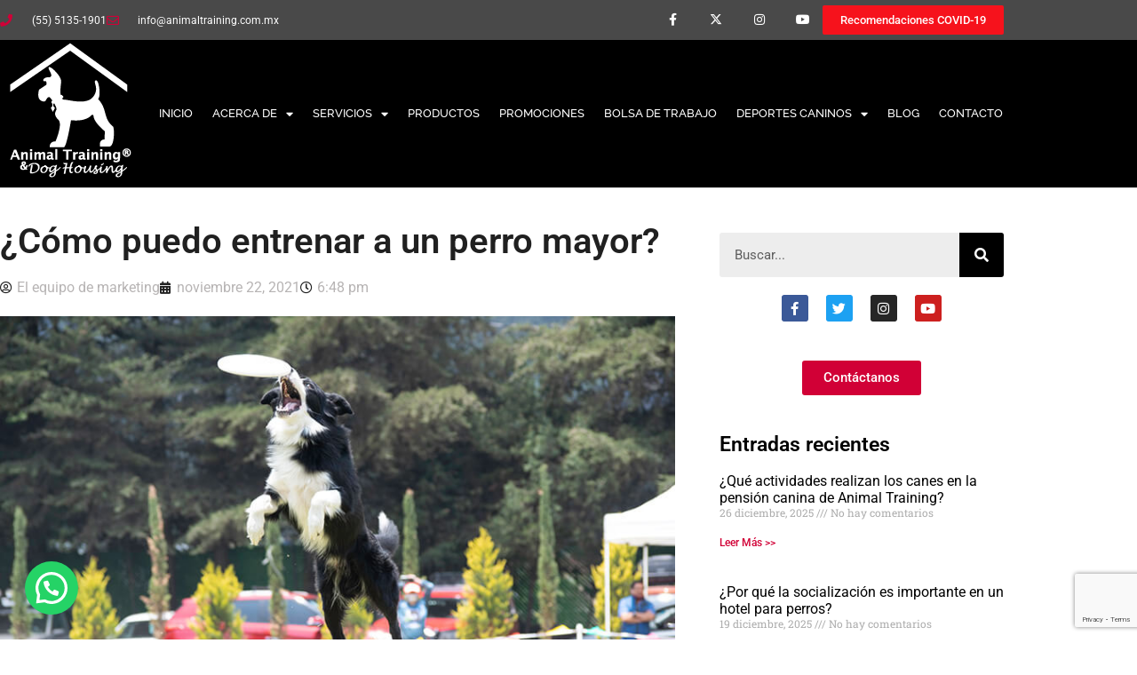

--- FILE ---
content_type: text/html; charset=UTF-8
request_url: https://animaltraining.com.mx/como-puedo-entrenar-a-un-perro-mayor/
body_size: 19783
content:
<!doctype html>
<html lang="es" prefix="og: https://ogp.me/ns#">
<head>
	<meta charset="UTF-8">
	<meta name="viewport" content="width=device-width, initial-scale=1">
	<link rel="profile" href="https://gmpg.org/xfn/11">
	
<!-- Optimización para motores de búsqueda de Rank Math -  https://rankmath.com/ -->
<title>¿Cómo puedo entrenar a un perro mayor? - animal training</title>
<meta name="description" content="Popularmente se cree que los perros mayores ya no pueden ser educados, pero en lugares de entrenamiento para cdmx te vamos a demostrar que no siempre es verdad."/>
<meta name="robots" content="follow, index, max-snippet:-1, max-video-preview:-1, max-image-preview:large"/>
<link rel="canonical" href="https://animaltraining.com.mx/como-puedo-entrenar-a-un-perro-mayor/" />
<meta property="og:locale" content="es_ES" />
<meta property="og:type" content="article" />
<meta property="og:title" content="¿Cómo puedo entrenar a un perro mayor? - animal training" />
<meta property="og:description" content="Popularmente se cree que los perros mayores ya no pueden ser educados, pero en lugares de entrenamiento para cdmx te vamos a demostrar que no siempre es verdad." />
<meta property="og:url" content="https://animaltraining.com.mx/como-puedo-entrenar-a-un-perro-mayor/" />
<meta property="og:site_name" content="Animal Training" />
<meta property="article:publisher" content="https://www.facebook.com/animaltraining.dh/" />
<meta property="article:author" content="https://www.facebook.com/animaltraining.dh/" />
<meta property="article:section" content="entrenamiento para perros CDMX" />
<meta property="og:updated_time" content="2022-02-03T19:54:48+01:00" />
<meta property="og:image" content="https://animaltraining.com.mx/wp-content/uploads/2021/06/podium-animal-training-10.jpg" />
<meta property="og:image:secure_url" content="https://animaltraining.com.mx/wp-content/uploads/2021/06/podium-animal-training-10.jpg" />
<meta property="og:image:width" content="800" />
<meta property="og:image:height" content="526" />
<meta property="og:image:alt" content="entrenamiento" />
<meta property="og:image:type" content="image/jpeg" />
<meta property="article:published_time" content="2021-11-22T18:48:49+01:00" />
<meta property="article:modified_time" content="2022-02-03T19:54:48+01:00" />
<meta name="twitter:card" content="summary_large_image" />
<meta name="twitter:title" content="¿Cómo puedo entrenar a un perro mayor? - animal training" />
<meta name="twitter:description" content="Popularmente se cree que los perros mayores ya no pueden ser educados, pero en lugares de entrenamiento para cdmx te vamos a demostrar que no siempre es verdad." />
<meta name="twitter:site" content="@AnimTDoging" />
<meta name="twitter:creator" content="@AnimTDoging" />
<meta name="twitter:image" content="https://animaltraining.com.mx/wp-content/uploads/2021/06/podium-animal-training-10.jpg" />
<meta name="twitter:label1" content="Escrito por" />
<meta name="twitter:data1" content="El equipo de marketing" />
<meta name="twitter:label2" content="Tiempo de lectura" />
<meta name="twitter:data2" content="3 minutos" />
<script type="application/ld+json" class="rank-math-schema">{"@context":"https://schema.org","@graph":[{"@type":"Organization","@id":"https://animaltraining.com.mx/#organization","name":"Animal Training","url":"https://animaltraining.com.mx","sameAs":["https://www.facebook.com/animaltraining.dh/","https://twitter.com/AnimTDoging"],"email":"info@animaltraining.com.mx","logo":{"@type":"ImageObject","@id":"https://animaltraining.com.mx/#logo","url":"https://animaltraining.com.mx/wp-content/uploads/2019/06/animal-2-min.png","contentUrl":"https://animaltraining.com.mx/wp-content/uploads/2019/06/animal-2-min.png","caption":"Animal Training","inLanguage":"es","width":"145","height":"166"},"contactPoint":[{"@type":"ContactPoint","telephone":"+525551351901","contactType":"customer support"}]},{"@type":"WebSite","@id":"https://animaltraining.com.mx/#website","url":"https://animaltraining.com.mx","name":"Animal Training","publisher":{"@id":"https://animaltraining.com.mx/#organization"},"inLanguage":"es"},{"@type":"ImageObject","@id":"https://animaltraining.com.mx/wp-content/uploads/2021/06/podium-animal-training-10.jpg","url":"https://animaltraining.com.mx/wp-content/uploads/2021/06/podium-animal-training-10.jpg","width":"800","height":"526","caption":"entrenamiento","inLanguage":"es"},{"@type":"WebPage","@id":"https://animaltraining.com.mx/como-puedo-entrenar-a-un-perro-mayor/#webpage","url":"https://animaltraining.com.mx/como-puedo-entrenar-a-un-perro-mayor/","name":"\u00bfC\u00f3mo puedo entrenar a un perro mayor? - animal training","datePublished":"2021-11-22T18:48:49+01:00","dateModified":"2022-02-03T19:54:48+01:00","isPartOf":{"@id":"https://animaltraining.com.mx/#website"},"primaryImageOfPage":{"@id":"https://animaltraining.com.mx/wp-content/uploads/2021/06/podium-animal-training-10.jpg"},"inLanguage":"es"},{"@type":"Person","@id":"https://animaltraining.com.mx/author/programacion/","name":"El equipo de marketing","url":"https://animaltraining.com.mx/author/programacion/","image":{"@type":"ImageObject","@id":"https://secure.gravatar.com/avatar/9d3dfe9b12b7a0a3e2fb00f12839f14fd06d5319a3517c04f2fd4ba0024ec4f0?s=96&amp;d=mm&amp;r=g","url":"https://secure.gravatar.com/avatar/9d3dfe9b12b7a0a3e2fb00f12839f14fd06d5319a3517c04f2fd4ba0024ec4f0?s=96&amp;d=mm&amp;r=g","caption":"El equipo de marketing","inLanguage":"es"},"worksFor":{"@id":"https://animaltraining.com.mx/#organization"}},{"@type":"BlogPosting","headline":"\u00bfC\u00f3mo puedo entrenar a un perro mayor? - animal training","keywords":"perro","datePublished":"2021-11-22T18:48:49+01:00","dateModified":"2022-02-03T19:54:48+01:00","articleSection":"Curso de obediencia canina en CDMX, entrenamiento para perros CDMX, escuela para perros CDMX","author":{"@id":"https://animaltraining.com.mx/author/programacion/","name":"El equipo de marketing"},"publisher":{"@id":"https://animaltraining.com.mx/#organization"},"description":"Popularmente se cree que los perros mayores ya no pueden ser educados, pero en lugares de entrenamiento para cdmx te vamos a demostrar que no siempre es verdad.","name":"\u00bfC\u00f3mo puedo entrenar a un perro mayor? - animal training","@id":"https://animaltraining.com.mx/como-puedo-entrenar-a-un-perro-mayor/#richSnippet","isPartOf":{"@id":"https://animaltraining.com.mx/como-puedo-entrenar-a-un-perro-mayor/#webpage"},"image":{"@id":"https://animaltraining.com.mx/wp-content/uploads/2021/06/podium-animal-training-10.jpg"},"inLanguage":"es","mainEntityOfPage":{"@id":"https://animaltraining.com.mx/como-puedo-entrenar-a-un-perro-mayor/#webpage"}}]}</script>
<!-- /Plugin Rank Math WordPress SEO -->

<link rel="alternate" type="application/rss+xml" title="animal training &raquo; Feed" href="https://animaltraining.com.mx/feed/" />
<link rel="alternate" type="application/rss+xml" title="animal training &raquo; Feed de los comentarios" href="https://animaltraining.com.mx/comments/feed/" />
<link rel="alternate" title="oEmbed (JSON)" type="application/json+oembed" href="https://animaltraining.com.mx/wp-json/oembed/1.0/embed?url=https%3A%2F%2Fanimaltraining.com.mx%2Fcomo-puedo-entrenar-a-un-perro-mayor%2F" />
<link rel="alternate" title="oEmbed (XML)" type="text/xml+oembed" href="https://animaltraining.com.mx/wp-json/oembed/1.0/embed?url=https%3A%2F%2Fanimaltraining.com.mx%2Fcomo-puedo-entrenar-a-un-perro-mayor%2F&#038;format=xml" />
<style id='wp-img-auto-sizes-contain-inline-css'>
img:is([sizes=auto i],[sizes^="auto," i]){contain-intrinsic-size:3000px 1500px}
/*# sourceURL=wp-img-auto-sizes-contain-inline-css */
</style>
<style id='wp-emoji-styles-inline-css'>

	img.wp-smiley, img.emoji {
		display: inline !important;
		border: none !important;
		box-shadow: none !important;
		height: 1em !important;
		width: 1em !important;
		margin: 0 0.07em !important;
		vertical-align: -0.1em !important;
		background: none !important;
		padding: 0 !important;
	}
/*# sourceURL=wp-emoji-styles-inline-css */
</style>
<link rel='stylesheet' id='wp-block-library-css' href='https://animaltraining.com.mx/wp-includes/css/dist/block-library/style.min.css?ver=a1e5546b2a284dd85d4febe1ee31c9ae' media='all' />
<style id='joinchat-button-style-inline-css'>
.wp-block-joinchat-button{border:none!important;text-align:center}.wp-block-joinchat-button figure{display:table;margin:0 auto;padding:0}.wp-block-joinchat-button figcaption{font:normal normal 400 .6em/2em var(--wp--preset--font-family--system-font,sans-serif);margin:0;padding:0}.wp-block-joinchat-button .joinchat-button__qr{background-color:#fff;border:6px solid #25d366;border-radius:30px;box-sizing:content-box;display:block;height:200px;margin:auto;overflow:hidden;padding:10px;width:200px}.wp-block-joinchat-button .joinchat-button__qr canvas,.wp-block-joinchat-button .joinchat-button__qr img{display:block;margin:auto}.wp-block-joinchat-button .joinchat-button__link{align-items:center;background-color:#25d366;border:6px solid #25d366;border-radius:30px;display:inline-flex;flex-flow:row nowrap;justify-content:center;line-height:1.25em;margin:0 auto;text-decoration:none}.wp-block-joinchat-button .joinchat-button__link:before{background:transparent var(--joinchat-ico) no-repeat center;background-size:100%;content:"";display:block;height:1.5em;margin:-.75em .75em -.75em 0;width:1.5em}.wp-block-joinchat-button figure+.joinchat-button__link{margin-top:10px}@media (orientation:landscape)and (min-height:481px),(orientation:portrait)and (min-width:481px){.wp-block-joinchat-button.joinchat-button--qr-only figure+.joinchat-button__link{display:none}}@media (max-width:480px),(orientation:landscape)and (max-height:480px){.wp-block-joinchat-button figure{display:none}}

/*# sourceURL=https://animaltraining.com.mx/wp-content/plugins/creame-whatsapp-me/gutenberg/build/style-index.css */
</style>
<style id='global-styles-inline-css'>
:root{--wp--preset--aspect-ratio--square: 1;--wp--preset--aspect-ratio--4-3: 4/3;--wp--preset--aspect-ratio--3-4: 3/4;--wp--preset--aspect-ratio--3-2: 3/2;--wp--preset--aspect-ratio--2-3: 2/3;--wp--preset--aspect-ratio--16-9: 16/9;--wp--preset--aspect-ratio--9-16: 9/16;--wp--preset--color--black: #000000;--wp--preset--color--cyan-bluish-gray: #abb8c3;--wp--preset--color--white: #ffffff;--wp--preset--color--pale-pink: #f78da7;--wp--preset--color--vivid-red: #cf2e2e;--wp--preset--color--luminous-vivid-orange: #ff6900;--wp--preset--color--luminous-vivid-amber: #fcb900;--wp--preset--color--light-green-cyan: #7bdcb5;--wp--preset--color--vivid-green-cyan: #00d084;--wp--preset--color--pale-cyan-blue: #8ed1fc;--wp--preset--color--vivid-cyan-blue: #0693e3;--wp--preset--color--vivid-purple: #9b51e0;--wp--preset--gradient--vivid-cyan-blue-to-vivid-purple: linear-gradient(135deg,rgb(6,147,227) 0%,rgb(155,81,224) 100%);--wp--preset--gradient--light-green-cyan-to-vivid-green-cyan: linear-gradient(135deg,rgb(122,220,180) 0%,rgb(0,208,130) 100%);--wp--preset--gradient--luminous-vivid-amber-to-luminous-vivid-orange: linear-gradient(135deg,rgb(252,185,0) 0%,rgb(255,105,0) 100%);--wp--preset--gradient--luminous-vivid-orange-to-vivid-red: linear-gradient(135deg,rgb(255,105,0) 0%,rgb(207,46,46) 100%);--wp--preset--gradient--very-light-gray-to-cyan-bluish-gray: linear-gradient(135deg,rgb(238,238,238) 0%,rgb(169,184,195) 100%);--wp--preset--gradient--cool-to-warm-spectrum: linear-gradient(135deg,rgb(74,234,220) 0%,rgb(151,120,209) 20%,rgb(207,42,186) 40%,rgb(238,44,130) 60%,rgb(251,105,98) 80%,rgb(254,248,76) 100%);--wp--preset--gradient--blush-light-purple: linear-gradient(135deg,rgb(255,206,236) 0%,rgb(152,150,240) 100%);--wp--preset--gradient--blush-bordeaux: linear-gradient(135deg,rgb(254,205,165) 0%,rgb(254,45,45) 50%,rgb(107,0,62) 100%);--wp--preset--gradient--luminous-dusk: linear-gradient(135deg,rgb(255,203,112) 0%,rgb(199,81,192) 50%,rgb(65,88,208) 100%);--wp--preset--gradient--pale-ocean: linear-gradient(135deg,rgb(255,245,203) 0%,rgb(182,227,212) 50%,rgb(51,167,181) 100%);--wp--preset--gradient--electric-grass: linear-gradient(135deg,rgb(202,248,128) 0%,rgb(113,206,126) 100%);--wp--preset--gradient--midnight: linear-gradient(135deg,rgb(2,3,129) 0%,rgb(40,116,252) 100%);--wp--preset--font-size--small: 13px;--wp--preset--font-size--medium: 20px;--wp--preset--font-size--large: 36px;--wp--preset--font-size--x-large: 42px;--wp--preset--spacing--20: 0.44rem;--wp--preset--spacing--30: 0.67rem;--wp--preset--spacing--40: 1rem;--wp--preset--spacing--50: 1.5rem;--wp--preset--spacing--60: 2.25rem;--wp--preset--spacing--70: 3.38rem;--wp--preset--spacing--80: 5.06rem;--wp--preset--shadow--natural: 6px 6px 9px rgba(0, 0, 0, 0.2);--wp--preset--shadow--deep: 12px 12px 50px rgba(0, 0, 0, 0.4);--wp--preset--shadow--sharp: 6px 6px 0px rgba(0, 0, 0, 0.2);--wp--preset--shadow--outlined: 6px 6px 0px -3px rgb(255, 255, 255), 6px 6px rgb(0, 0, 0);--wp--preset--shadow--crisp: 6px 6px 0px rgb(0, 0, 0);}:root { --wp--style--global--content-size: 800px;--wp--style--global--wide-size: 1200px; }:where(body) { margin: 0; }.wp-site-blocks > .alignleft { float: left; margin-right: 2em; }.wp-site-blocks > .alignright { float: right; margin-left: 2em; }.wp-site-blocks > .aligncenter { justify-content: center; margin-left: auto; margin-right: auto; }:where(.wp-site-blocks) > * { margin-block-start: 24px; margin-block-end: 0; }:where(.wp-site-blocks) > :first-child { margin-block-start: 0; }:where(.wp-site-blocks) > :last-child { margin-block-end: 0; }:root { --wp--style--block-gap: 24px; }:root :where(.is-layout-flow) > :first-child{margin-block-start: 0;}:root :where(.is-layout-flow) > :last-child{margin-block-end: 0;}:root :where(.is-layout-flow) > *{margin-block-start: 24px;margin-block-end: 0;}:root :where(.is-layout-constrained) > :first-child{margin-block-start: 0;}:root :where(.is-layout-constrained) > :last-child{margin-block-end: 0;}:root :where(.is-layout-constrained) > *{margin-block-start: 24px;margin-block-end: 0;}:root :where(.is-layout-flex){gap: 24px;}:root :where(.is-layout-grid){gap: 24px;}.is-layout-flow > .alignleft{float: left;margin-inline-start: 0;margin-inline-end: 2em;}.is-layout-flow > .alignright{float: right;margin-inline-start: 2em;margin-inline-end: 0;}.is-layout-flow > .aligncenter{margin-left: auto !important;margin-right: auto !important;}.is-layout-constrained > .alignleft{float: left;margin-inline-start: 0;margin-inline-end: 2em;}.is-layout-constrained > .alignright{float: right;margin-inline-start: 2em;margin-inline-end: 0;}.is-layout-constrained > .aligncenter{margin-left: auto !important;margin-right: auto !important;}.is-layout-constrained > :where(:not(.alignleft):not(.alignright):not(.alignfull)){max-width: var(--wp--style--global--content-size);margin-left: auto !important;margin-right: auto !important;}.is-layout-constrained > .alignwide{max-width: var(--wp--style--global--wide-size);}body .is-layout-flex{display: flex;}.is-layout-flex{flex-wrap: wrap;align-items: center;}.is-layout-flex > :is(*, div){margin: 0;}body .is-layout-grid{display: grid;}.is-layout-grid > :is(*, div){margin: 0;}body{padding-top: 0px;padding-right: 0px;padding-bottom: 0px;padding-left: 0px;}a:where(:not(.wp-element-button)){text-decoration: underline;}:root :where(.wp-element-button, .wp-block-button__link){background-color: #32373c;border-width: 0;color: #fff;font-family: inherit;font-size: inherit;font-style: inherit;font-weight: inherit;letter-spacing: inherit;line-height: inherit;padding-top: calc(0.667em + 2px);padding-right: calc(1.333em + 2px);padding-bottom: calc(0.667em + 2px);padding-left: calc(1.333em + 2px);text-decoration: none;text-transform: inherit;}.has-black-color{color: var(--wp--preset--color--black) !important;}.has-cyan-bluish-gray-color{color: var(--wp--preset--color--cyan-bluish-gray) !important;}.has-white-color{color: var(--wp--preset--color--white) !important;}.has-pale-pink-color{color: var(--wp--preset--color--pale-pink) !important;}.has-vivid-red-color{color: var(--wp--preset--color--vivid-red) !important;}.has-luminous-vivid-orange-color{color: var(--wp--preset--color--luminous-vivid-orange) !important;}.has-luminous-vivid-amber-color{color: var(--wp--preset--color--luminous-vivid-amber) !important;}.has-light-green-cyan-color{color: var(--wp--preset--color--light-green-cyan) !important;}.has-vivid-green-cyan-color{color: var(--wp--preset--color--vivid-green-cyan) !important;}.has-pale-cyan-blue-color{color: var(--wp--preset--color--pale-cyan-blue) !important;}.has-vivid-cyan-blue-color{color: var(--wp--preset--color--vivid-cyan-blue) !important;}.has-vivid-purple-color{color: var(--wp--preset--color--vivid-purple) !important;}.has-black-background-color{background-color: var(--wp--preset--color--black) !important;}.has-cyan-bluish-gray-background-color{background-color: var(--wp--preset--color--cyan-bluish-gray) !important;}.has-white-background-color{background-color: var(--wp--preset--color--white) !important;}.has-pale-pink-background-color{background-color: var(--wp--preset--color--pale-pink) !important;}.has-vivid-red-background-color{background-color: var(--wp--preset--color--vivid-red) !important;}.has-luminous-vivid-orange-background-color{background-color: var(--wp--preset--color--luminous-vivid-orange) !important;}.has-luminous-vivid-amber-background-color{background-color: var(--wp--preset--color--luminous-vivid-amber) !important;}.has-light-green-cyan-background-color{background-color: var(--wp--preset--color--light-green-cyan) !important;}.has-vivid-green-cyan-background-color{background-color: var(--wp--preset--color--vivid-green-cyan) !important;}.has-pale-cyan-blue-background-color{background-color: var(--wp--preset--color--pale-cyan-blue) !important;}.has-vivid-cyan-blue-background-color{background-color: var(--wp--preset--color--vivid-cyan-blue) !important;}.has-vivid-purple-background-color{background-color: var(--wp--preset--color--vivid-purple) !important;}.has-black-border-color{border-color: var(--wp--preset--color--black) !important;}.has-cyan-bluish-gray-border-color{border-color: var(--wp--preset--color--cyan-bluish-gray) !important;}.has-white-border-color{border-color: var(--wp--preset--color--white) !important;}.has-pale-pink-border-color{border-color: var(--wp--preset--color--pale-pink) !important;}.has-vivid-red-border-color{border-color: var(--wp--preset--color--vivid-red) !important;}.has-luminous-vivid-orange-border-color{border-color: var(--wp--preset--color--luminous-vivid-orange) !important;}.has-luminous-vivid-amber-border-color{border-color: var(--wp--preset--color--luminous-vivid-amber) !important;}.has-light-green-cyan-border-color{border-color: var(--wp--preset--color--light-green-cyan) !important;}.has-vivid-green-cyan-border-color{border-color: var(--wp--preset--color--vivid-green-cyan) !important;}.has-pale-cyan-blue-border-color{border-color: var(--wp--preset--color--pale-cyan-blue) !important;}.has-vivid-cyan-blue-border-color{border-color: var(--wp--preset--color--vivid-cyan-blue) !important;}.has-vivid-purple-border-color{border-color: var(--wp--preset--color--vivid-purple) !important;}.has-vivid-cyan-blue-to-vivid-purple-gradient-background{background: var(--wp--preset--gradient--vivid-cyan-blue-to-vivid-purple) !important;}.has-light-green-cyan-to-vivid-green-cyan-gradient-background{background: var(--wp--preset--gradient--light-green-cyan-to-vivid-green-cyan) !important;}.has-luminous-vivid-amber-to-luminous-vivid-orange-gradient-background{background: var(--wp--preset--gradient--luminous-vivid-amber-to-luminous-vivid-orange) !important;}.has-luminous-vivid-orange-to-vivid-red-gradient-background{background: var(--wp--preset--gradient--luminous-vivid-orange-to-vivid-red) !important;}.has-very-light-gray-to-cyan-bluish-gray-gradient-background{background: var(--wp--preset--gradient--very-light-gray-to-cyan-bluish-gray) !important;}.has-cool-to-warm-spectrum-gradient-background{background: var(--wp--preset--gradient--cool-to-warm-spectrum) !important;}.has-blush-light-purple-gradient-background{background: var(--wp--preset--gradient--blush-light-purple) !important;}.has-blush-bordeaux-gradient-background{background: var(--wp--preset--gradient--blush-bordeaux) !important;}.has-luminous-dusk-gradient-background{background: var(--wp--preset--gradient--luminous-dusk) !important;}.has-pale-ocean-gradient-background{background: var(--wp--preset--gradient--pale-ocean) !important;}.has-electric-grass-gradient-background{background: var(--wp--preset--gradient--electric-grass) !important;}.has-midnight-gradient-background{background: var(--wp--preset--gradient--midnight) !important;}.has-small-font-size{font-size: var(--wp--preset--font-size--small) !important;}.has-medium-font-size{font-size: var(--wp--preset--font-size--medium) !important;}.has-large-font-size{font-size: var(--wp--preset--font-size--large) !important;}.has-x-large-font-size{font-size: var(--wp--preset--font-size--x-large) !important;}
:root :where(.wp-block-pullquote){font-size: 1.5em;line-height: 1.6;}
/*# sourceURL=global-styles-inline-css */
</style>
<link rel='stylesheet' id='contact-form-7-css' href='https://animaltraining.com.mx/wp-content/plugins/contact-form-7/includes/css/styles.css?ver=6.1.4' media='all' />
<link rel='stylesheet' id='hello-elementor-css' href='https://animaltraining.com.mx/wp-content/themes/hello-elementor/assets/css/reset.css?ver=3.4.6' media='all' />
<link rel='stylesheet' id='hello-elementor-theme-style-css' href='https://animaltraining.com.mx/wp-content/themes/hello-elementor/assets/css/theme.css?ver=3.4.6' media='all' />
<link rel='stylesheet' id='hello-elementor-header-footer-css' href='https://animaltraining.com.mx/wp-content/themes/hello-elementor/assets/css/header-footer.css?ver=3.4.6' media='all' />
<link rel='stylesheet' id='elementor-frontend-css' href='https://animaltraining.com.mx/wp-content/plugins/elementor/assets/css/frontend.min.css?ver=3.34.4' media='all' />
<link rel='stylesheet' id='widget-icon-list-css' href='https://animaltraining.com.mx/wp-content/plugins/elementor/assets/css/widget-icon-list.min.css?ver=3.34.4' media='all' />
<link rel='stylesheet' id='widget-social-icons-css' href='https://animaltraining.com.mx/wp-content/plugins/elementor/assets/css/widget-social-icons.min.css?ver=3.34.4' media='all' />
<link rel='stylesheet' id='e-apple-webkit-css' href='https://animaltraining.com.mx/wp-content/plugins/elementor/assets/css/conditionals/apple-webkit.min.css?ver=3.34.4' media='all' />
<link rel='stylesheet' id='widget-image-css' href='https://animaltraining.com.mx/wp-content/plugins/elementor/assets/css/widget-image.min.css?ver=3.34.4' media='all' />
<link rel='stylesheet' id='widget-nav-menu-css' href='https://animaltraining.com.mx/wp-content/plugins/elementor-pro/assets/css/widget-nav-menu.min.css?ver=3.34.3' media='all' />
<link rel='stylesheet' id='widget-heading-css' href='https://animaltraining.com.mx/wp-content/plugins/elementor/assets/css/widget-heading.min.css?ver=3.34.4' media='all' />
<link rel='stylesheet' id='widget-form-css' href='https://animaltraining.com.mx/wp-content/plugins/elementor-pro/assets/css/widget-form.min.css?ver=3.34.3' media='all' />
<link rel='stylesheet' id='widget-post-info-css' href='https://animaltraining.com.mx/wp-content/plugins/elementor-pro/assets/css/widget-post-info.min.css?ver=3.34.3' media='all' />
<link rel='stylesheet' id='elementor-icons-shared-0-css' href='https://animaltraining.com.mx/wp-content/plugins/elementor/assets/lib/font-awesome/css/fontawesome.min.css?ver=5.15.3' media='all' />
<link rel='stylesheet' id='elementor-icons-fa-regular-css' href='https://animaltraining.com.mx/wp-content/plugins/elementor/assets/lib/font-awesome/css/regular.min.css?ver=5.15.3' media='all' />
<link rel='stylesheet' id='elementor-icons-fa-solid-css' href='https://animaltraining.com.mx/wp-content/plugins/elementor/assets/lib/font-awesome/css/solid.min.css?ver=5.15.3' media='all' />
<link rel='stylesheet' id='widget-search-form-css' href='https://animaltraining.com.mx/wp-content/plugins/elementor-pro/assets/css/widget-search-form.min.css?ver=3.34.3' media='all' />
<link rel='stylesheet' id='widget-posts-css' href='https://animaltraining.com.mx/wp-content/plugins/elementor-pro/assets/css/widget-posts.min.css?ver=3.34.3' media='all' />
<link rel='stylesheet' id='elementor-icons-css' href='https://animaltraining.com.mx/wp-content/plugins/elementor/assets/lib/eicons/css/elementor-icons.min.css?ver=5.46.0' media='all' />
<link rel='stylesheet' id='elementor-post-31395-css' href='https://animaltraining.com.mx/wp-content/uploads/elementor/css/post-31395.css?ver=1769700747' media='all' />
<link rel='stylesheet' id='uael-frontend-css' href='https://animaltraining.com.mx/wp-content/plugins/ultimate-elementor/assets/min-css/uael-frontend.min.css?ver=1.39.1' media='all' />
<link rel='stylesheet' id='uael-teammember-social-icons-css' href='https://animaltraining.com.mx/wp-content/plugins/elementor/assets/css/widget-social-icons.min.css?ver=3.24.0' media='all' />
<link rel='stylesheet' id='uael-social-share-icons-brands-css' href='https://animaltraining.com.mx/wp-content/plugins/elementor/assets/lib/font-awesome/css/brands.css?ver=5.15.3' media='all' />
<link rel='stylesheet' id='uael-social-share-icons-fontawesome-css' href='https://animaltraining.com.mx/wp-content/plugins/elementor/assets/lib/font-awesome/css/fontawesome.css?ver=5.15.3' media='all' />
<link rel='stylesheet' id='uael-nav-menu-icons-css' href='https://animaltraining.com.mx/wp-content/plugins/elementor/assets/lib/font-awesome/css/solid.css?ver=5.15.3' media='all' />
<link rel='stylesheet' id='font-awesome-5-all-css' href='https://animaltraining.com.mx/wp-content/plugins/elementor/assets/lib/font-awesome/css/all.min.css?ver=3.34.4' media='all' />
<link rel='stylesheet' id='font-awesome-4-shim-css' href='https://animaltraining.com.mx/wp-content/plugins/elementor/assets/lib/font-awesome/css/v4-shims.min.css?ver=3.34.4' media='all' />
<link rel='stylesheet' id='elementor-post-210-css' href='https://animaltraining.com.mx/wp-content/uploads/elementor/css/post-210.css?ver=1769700749' media='all' />
<link rel='stylesheet' id='elementor-post-266-css' href='https://animaltraining.com.mx/wp-content/uploads/elementor/css/post-266.css?ver=1769700749' media='all' />
<link rel='stylesheet' id='elementor-post-29651-css' href='https://animaltraining.com.mx/wp-content/uploads/elementor/css/post-29651.css?ver=1769700856' media='all' />
<link rel='stylesheet' id='elementor-gf-local-roboto-css' href='https://animaltraining.com.mx/wp-content/uploads/elementor/google-fonts/css/roboto.css?ver=1742300727' media='all' />
<link rel='stylesheet' id='elementor-gf-local-robotoslab-css' href='https://animaltraining.com.mx/wp-content/uploads/elementor/google-fonts/css/robotoslab.css?ver=1742300730' media='all' />
<link rel='stylesheet' id='elementor-gf-local-raleway-css' href='https://animaltraining.com.mx/wp-content/uploads/elementor/google-fonts/css/raleway.css?ver=1742300735' media='all' />
<link rel='stylesheet' id='elementor-icons-fa-brands-css' href='https://animaltraining.com.mx/wp-content/plugins/elementor/assets/lib/font-awesome/css/brands.min.css?ver=5.15.3' media='all' />
<script src="https://animaltraining.com.mx/wp-includes/js/jquery/jquery.min.js?ver=3.7.1" id="jquery-core-js"></script>
<script src="https://animaltraining.com.mx/wp-includes/js/jquery/jquery-migrate.min.js?ver=3.4.1" id="jquery-migrate-js"></script>
<script src="https://animaltraining.com.mx/wp-content/plugins/elementor/assets/lib/font-awesome/js/v4-shims.min.js?ver=3.34.4" id="font-awesome-4-shim-js"></script>
<link rel="https://api.w.org/" href="https://animaltraining.com.mx/wp-json/" /><link rel="alternate" title="JSON" type="application/json" href="https://animaltraining.com.mx/wp-json/wp/v2/posts/31596" /><link rel="EditURI" type="application/rsd+xml" title="RSD" href="https://animaltraining.com.mx/xmlrpc.php?rsd" />
<!-- start Simple Custom CSS and JS -->
<meta name="keywords" content="hotel para perros en df, hotel para perros df, entrenamiento canino df, guardería canina en df, curso de obediencia canina en df, alberca para perros en df, pensión para perros df, guardería para perros df, escuela para perros df, entrenamiento para perros df, adiestramiento canino df, gimnasio para perros df, fiesta de perros en alberca, rehabilitacion canina en alberca, hotel canino df, 	pension canina df, escuela de adiestramiento df" />
<meta name="classification" content="hotel para perros en df, hotel para perros df, entrenamiento canino df, guardería canina en df, curso de obediencia canina en df, alberca para perros en df, pensión para perros df, guardería para perros df, escuela para perros df, entrenamiento para perros df, adiestramiento canino df, gimnasio para perros df, fiesta de perros en alberca, rehabilitacion canina en alberca, hotel canino df, 	pension canina df, escuela de adiestramiento df" />
<meta name="robots" content="index,follow" />
<meta name="googlebot" content="index,follow" />
<meta name="revisit-after" content="7 days" />
<meta name="SEO-author" content="SEO by: www.optimizacion-online.com" />
<meta name="location" content="Mexico" />
<meta name="rating" content="General" />
<meta name="url" content="https://animaltraining.com.mx/" /><!-- end Simple Custom CSS and JS -->
<!-- Google tag (gtag.js) -->
<script async src="https://www.googletagmanager.com/gtag/js?id=G-4F7WP36F4V"></script>
<script>
  window.dataLayer = window.dataLayer || [];
  function gtag(){dataLayer.push(arguments);}
  gtag('js', new Date());

  gtag('config', 'G-4F7WP36F4V');
</script>

<meta name="google-site-verification" content="qQMluxvvX1850LulU60bcq9OLbGjOtCUdAzpT43sdBg" /><meta name="generator" content="Elementor 3.34.4; features: additional_custom_breakpoints; settings: css_print_method-external, google_font-enabled, font_display-auto">
<!-- Google tag (gtag.js) -->
<script async src="https://www.googletagmanager.com/gtag/js?id=G-4F7WP36F4V"></script>
<script>
  window.dataLayer = window.dataLayer || [];
  function gtag(){dataLayer.push(arguments);}
  gtag('js', new Date());

  gtag('config', 'G-4F7WP36F4V');
</script>
<meta name="google-site-verification" content="qQMluxvvX1850LulU60bcq9OLbGjOtCUdAzpT43sdBg" />
<meta name="keywords" content="hotel para perros en df, hotel para perros df, entrenamiento canino df, guardería canina en df, curso de obediencia canina en df, alberca para perros en df, pensión para perros df, guardería para perros df, escuela para perros df, entrenamiento para perros df, adiestramiento canino df, gimnasio para perros df, fiesta de perros en alberca, rehabilitacion canina en alberca, hotel canino df, 	pension canina df, escuela de adiestramiento df" />
<meta name="classification" content="hotel para perros en df, hotel para perros df, entrenamiento canino df, guardería canina en df, curso de obediencia canina en df, alberca para perros en df, pensión para perros df, guardería para perros df, escuela para perros df, entrenamiento para perros df, adiestramiento canino df, gimnasio para perros df, fiesta de perros en alberca, rehabilitacion canina en alberca, hotel canino df, 	pension canina df, escuela de adiestramiento df" />
<meta name="robots" content="index,follow" />
<meta name="googlebot" content="index,follow" />
<meta name="revisit-after" content="7 days" />
<meta name="SEO-author" content="SEO by: www.optimizacion-online.com" />
<meta name="location" content="Mexico" />
<meta name="rating" content="General" />
<meta name="url" content="https://animaltraining.com.mx/" />
<!-- Google tag (gtag.js) -->
<script async src="https://www.googletagmanager.com/gtag/js?id=G-4F7WP36F4V"></script>
<script>
  window.dataLayer = window.dataLayer || [];
  function gtag(){dataLayer.push(arguments);}
  gtag('js', new Date());

  gtag('config', 'G-4F7WP36F4V');
</script>

<meta name="google-site-verification" content="qQMluxvvX1850LulU60bcq9OLbGjOtCUdAzpT43sdBg" />
			<style>
				.e-con.e-parent:nth-of-type(n+4):not(.e-lazyloaded):not(.e-no-lazyload),
				.e-con.e-parent:nth-of-type(n+4):not(.e-lazyloaded):not(.e-no-lazyload) * {
					background-image: none !important;
				}
				@media screen and (max-height: 1024px) {
					.e-con.e-parent:nth-of-type(n+3):not(.e-lazyloaded):not(.e-no-lazyload),
					.e-con.e-parent:nth-of-type(n+3):not(.e-lazyloaded):not(.e-no-lazyload) * {
						background-image: none !important;
					}
				}
				@media screen and (max-height: 640px) {
					.e-con.e-parent:nth-of-type(n+2):not(.e-lazyloaded):not(.e-no-lazyload),
					.e-con.e-parent:nth-of-type(n+2):not(.e-lazyloaded):not(.e-no-lazyload) * {
						background-image: none !important;
					}
				}
			</style>
			<link rel="icon" href="https://animaltraining.com.mx/wp-content/uploads/2019/05/cropped-animal-training-32x32.png" sizes="32x32" />
<link rel="icon" href="https://animaltraining.com.mx/wp-content/uploads/2019/05/cropped-animal-training-192x192.png" sizes="192x192" />
<link rel="apple-touch-icon" href="https://animaltraining.com.mx/wp-content/uploads/2019/05/cropped-animal-training-180x180.png" />
<meta name="msapplication-TileImage" content="https://animaltraining.com.mx/wp-content/uploads/2019/05/cropped-animal-training-270x270.png" />
</head>
<body data-rsssl=1 class="wp-singular post-template-default single single-post postid-31596 single-format-standard wp-embed-responsive wp-theme-hello-elementor hello-elementor-default elementor-default elementor-template-full-width elementor-kit-31395 elementor-page-29651">


<a class="skip-link screen-reader-text" href="#content">Ir al contenido</a>

		<header data-elementor-type="header" data-elementor-id="210" class="elementor elementor-210 elementor-location-header" data-elementor-post-type="elementor_library">
					<section class="elementor-section elementor-top-section elementor-element elementor-element-23e0fd10 elementor-section-height-min-height elementor-section-content-middle elementor-section-boxed elementor-section-height-default elementor-section-items-middle" data-id="23e0fd10" data-element_type="section" data-settings="{&quot;background_background&quot;:&quot;classic&quot;}">
						<div class="elementor-container elementor-column-gap-no">
					<div class="elementor-column elementor-col-33 elementor-top-column elementor-element elementor-element-57d9fb8a" data-id="57d9fb8a" data-element_type="column">
			<div class="elementor-widget-wrap elementor-element-populated">
						<div class="elementor-element elementor-element-923fd08 elementor-icon-list--layout-inline elementor-mobile-align-center elementor-hidden-phone elementor-list-item-link-full_width elementor-widget elementor-widget-icon-list" data-id="923fd08" data-element_type="widget" data-widget_type="icon-list.default">
				<div class="elementor-widget-container">
							<ul class="elementor-icon-list-items elementor-inline-items">
							<li class="elementor-icon-list-item elementor-inline-item">
											<span class="elementor-icon-list-icon">
																<i class="fa fa-phone" aria-hidden="true"></i>
													</span>
										<span class="elementor-icon-list-text">(55) 5135-1901</span>
									</li>
								<li class="elementor-icon-list-item elementor-inline-item">
											<span class="elementor-icon-list-icon">
																<i class="fa fa-envelope-o" aria-hidden="true"></i>
													</span>
										<span class="elementor-icon-list-text">info@animaltraining.com.mx</span>
									</li>
						</ul>
						</div>
				</div>
					</div>
		</div>
				<div class="elementor-column elementor-col-33 elementor-top-column elementor-element elementor-element-436ad5e7" data-id="436ad5e7" data-element_type="column">
			<div class="elementor-widget-wrap elementor-element-populated">
						<div class="elementor-element elementor-element-38312786 e-grid-align-right elementor-shape-square e-grid-align-mobile-center elementor-grid-0 elementor-widget elementor-widget-social-icons" data-id="38312786" data-element_type="widget" data-widget_type="social-icons.default">
				<div class="elementor-widget-container">
							<div class="elementor-social-icons-wrapper elementor-grid" role="list">
							<span class="elementor-grid-item" role="listitem">
					<a class="elementor-icon elementor-social-icon elementor-social-icon-facebook-f elementor-repeater-item-5646027" href="https://www.facebook.com/animaltraining.dh/" target="_blank">
						<span class="elementor-screen-only">Facebook-f</span>
						<i aria-hidden="true" class="fab fa-facebook-f"></i>					</a>
				</span>
							<span class="elementor-grid-item" role="listitem">
					<a class="elementor-icon elementor-social-icon elementor-social-icon-x-twitter elementor-repeater-item-72bc942" href="https://twitter.com/AnimTDoging" target="_blank">
						<span class="elementor-screen-only">X-twitter</span>
						<i aria-hidden="true" class="fab fa-x-twitter"></i>					</a>
				</span>
							<span class="elementor-grid-item" role="listitem">
					<a class="elementor-icon elementor-social-icon elementor-social-icon-instagram elementor-repeater-item-7c2bcc0" href="https://www.instagram.com/animaltraining.dh/" target="_blank">
						<span class="elementor-screen-only">Instagram</span>
						<i aria-hidden="true" class="fab fa-instagram"></i>					</a>
				</span>
							<span class="elementor-grid-item" role="listitem">
					<a class="elementor-icon elementor-social-icon elementor-social-icon-youtube elementor-repeater-item-4b27cd1" href="https://www.youtube.com/channel/UCipw7VZIpk1czMzZurgu0iQ" target="_blank">
						<span class="elementor-screen-only">Youtube</span>
						<i aria-hidden="true" class="fab fa-youtube"></i>					</a>
				</span>
					</div>
						</div>
				</div>
					</div>
		</div>
				<div class="elementor-column elementor-col-33 elementor-top-column elementor-element elementor-element-e35a8ca" data-id="e35a8ca" data-element_type="column">
			<div class="elementor-widget-wrap elementor-element-populated">
						<div class="elementor-element elementor-element-750dc50 elementor-mobile-align-center elementor-widget elementor-widget-button" data-id="750dc50" data-element_type="widget" data-widget_type="button.default">
				<div class="elementor-widget-container">
									<div class="elementor-button-wrapper">
					<a class="elementor-button elementor-button-link elementor-size-xs" href="https://animaltraining.com.mx/wp-content/uploads/2021/06/AVISOS-COVID-19-AT_0920.pdf" target="_blank">
						<span class="elementor-button-content-wrapper">
									<span class="elementor-button-text">Recomendaciones COVID-19</span>
					</span>
					</a>
				</div>
								</div>
				</div>
					</div>
		</div>
					</div>
		</section>
				<section class="elementor-section elementor-top-section elementor-element elementor-element-1c75addb elementor-section-content-middle elementor-section-boxed elementor-section-height-default elementor-section-height-default" data-id="1c75addb" data-element_type="section" data-settings="{&quot;background_background&quot;:&quot;classic&quot;,&quot;animation&quot;:&quot;none&quot;}">
						<div class="elementor-container elementor-column-gap-no">
					<div class="elementor-column elementor-col-50 elementor-top-column elementor-element elementor-element-111135fd" data-id="111135fd" data-element_type="column">
			<div class="elementor-widget-wrap elementor-element-populated">
						<div class="elementor-element elementor-element-adfbeef elementor-widget elementor-widget-image" data-id="adfbeef" data-element_type="widget" data-widget_type="image.default">
				<div class="elementor-widget-container">
																<a href="https://animaltraining.com.mx">
							<img width="145" height="166" src="https://animaltraining.com.mx/wp-content/uploads/2019/06/animal-2-min.png" class="attachment-medium size-medium wp-image-441" alt="" />								</a>
															</div>
				</div>
					</div>
		</div>
				<div class="elementor-column elementor-col-50 elementor-top-column elementor-element elementor-element-27290552" data-id="27290552" data-element_type="column">
			<div class="elementor-widget-wrap elementor-element-populated">
						<div class="elementor-element elementor-element-41ac0dbc elementor-nav-menu__align-end elementor-nav-menu--stretch elementor-nav-menu--dropdown-mobile elementor-nav-menu__text-align-center elementor-nav-menu--toggle elementor-nav-menu--burger elementor-widget elementor-widget-nav-menu" data-id="41ac0dbc" data-element_type="widget" data-settings="{&quot;full_width&quot;:&quot;stretch&quot;,&quot;layout&quot;:&quot;horizontal&quot;,&quot;submenu_icon&quot;:{&quot;value&quot;:&quot;&lt;i class=\&quot;fas fa-caret-down\&quot; aria-hidden=\&quot;true\&quot;&gt;&lt;\/i&gt;&quot;,&quot;library&quot;:&quot;fa-solid&quot;},&quot;toggle&quot;:&quot;burger&quot;}" data-widget_type="nav-menu.default">
				<div class="elementor-widget-container">
								<nav aria-label="Menú" class="elementor-nav-menu--main elementor-nav-menu__container elementor-nav-menu--layout-horizontal e--pointer-text e--animation-grow">
				<ul id="menu-1-41ac0dbc" class="elementor-nav-menu"><li class="menu-item menu-item-type-post_type menu-item-object-page menu-item-home menu-item-205"><a href="https://animaltraining.com.mx/" class="elementor-item">Inicio</a></li>
<li class="menu-item menu-item-type-custom menu-item-object-custom menu-item-has-children menu-item-19"><a href="https://animaltraining.com.mx/nosotros-1" class="elementor-item">Acerca de</a>
<ul class="sub-menu elementor-nav-menu--dropdown">
	<li class="menu-item menu-item-type-custom menu-item-object-custom menu-item-424"><a href="https://animaltraining.com.mx/nosotros-1/#conocenos" class="elementor-sub-item elementor-item-anchor">Conócenos</a></li>
	<li class="menu-item menu-item-type-custom menu-item-object-custom menu-item-289"><a href="https://animaltraining.com.mx/nosotros/#filosofia" class="elementor-sub-item elementor-item-anchor">NUESTROS COMPROMISOS</a></li>
	<li class="menu-item menu-item-type-custom menu-item-object-custom menu-item-has-children menu-item-206"><a href="#" class="elementor-sub-item elementor-item-anchor">Galería</a>
	<ul class="sub-menu elementor-nav-menu--dropdown">
		<li class="menu-item menu-item-type-post_type menu-item-object-page menu-item-199"><a href="https://animaltraining.com.mx/nuestras-instalaciones/" class="elementor-sub-item">Nuestras instalaciones</a></li>
		<li class="menu-item menu-item-type-post_type menu-item-object-page menu-item-200"><a href="https://animaltraining.com.mx/nuestros-clientes/" class="elementor-sub-item">Nuestros Clientes</a></li>
	</ul>
</li>
</ul>
</li>
<li class="menu-item menu-item-type-custom menu-item-object-custom menu-item-has-children menu-item-20"><a href="#" class="elementor-item elementor-item-anchor">Servicios</a>
<ul class="sub-menu elementor-nav-menu--dropdown">
	<li class="menu-item menu-item-type-post_type menu-item-object-page menu-item-194"><a href="https://animaltraining.com.mx/dog-training/" class="elementor-sub-item">DOG TRAINING</a></li>
	<li class="menu-item menu-item-type-post_type menu-item-object-page menu-item-190"><a href="https://animaltraining.com.mx/dog-housing/" class="elementor-sub-item">DOG HOUSING</a></li>
	<li class="menu-item menu-item-type-post_type menu-item-object-page menu-item-196"><a href="https://animaltraining.com.mx/dog-day-care/" class="elementor-sub-item">DOG-DAY CARE</a></li>
	<li class="menu-item menu-item-type-post_type menu-item-object-page menu-item-193"><a href="https://animaltraining.com.mx/dog-spa/" class="elementor-sub-item">DOG GROOMING &#038; SPA</a></li>
	<li class="menu-item menu-item-type-post_type menu-item-object-page menu-item-192"><a href="https://animaltraining.com.mx/dog-pool/" class="elementor-sub-item">DOG POOL</a></li>
	<li class="menu-item menu-item-type-post_type menu-item-object-page menu-item-195"><a href="https://animaltraining.com.mx/dog-training-at-home/" class="elementor-sub-item">DOG TRAINING AT HOME</a></li>
	<li class="menu-item menu-item-type-post_type menu-item-object-page menu-item-191"><a href="https://animaltraining.com.mx/dog-party/" class="elementor-sub-item">DOG PARTY</a></li>
</ul>
</li>
<li class="menu-item menu-item-type-post_type menu-item-object-page menu-item-203"><a href="https://animaltraining.com.mx/productos/" class="elementor-item">Productos</a></li>
<li class="menu-item menu-item-type-post_type menu-item-object-page menu-item-204"><a href="https://animaltraining.com.mx/promociones/" class="elementor-item">Promociones</a></li>
<li class="menu-item menu-item-type-post_type menu-item-object-page menu-item-188"><a href="https://animaltraining.com.mx/bolsa-de-trabajo/" class="elementor-item">Bolsa de trabajo</a></li>
<li class="menu-item menu-item-type-custom menu-item-object-custom menu-item-has-children menu-item-31815"><a href="#" class="elementor-item elementor-item-anchor">Deportes caninos</a>
<ul class="sub-menu elementor-nav-menu--dropdown">
	<li class="menu-item menu-item-type-post_type menu-item-object-page menu-item-201"><a href="https://animaltraining.com.mx/deportes-caninos/" class="elementor-sub-item">Deportes caninos</a></li>
	<li class="menu-item menu-item-type-post_type menu-item-object-page menu-item-31814"><a href="https://animaltraining.com.mx/eventos-caninos/" class="elementor-sub-item">Eventos caninos</a></li>
</ul>
</li>
<li class="menu-item menu-item-type-post_type menu-item-object-page menu-item-187"><a href="https://animaltraining.com.mx/blog/" class="elementor-item">Blog</a></li>
<li class="menu-item menu-item-type-post_type menu-item-object-page menu-item-189"><a href="https://animaltraining.com.mx/contacto/" class="elementor-item">Contacto</a></li>
</ul>			</nav>
					<div class="elementor-menu-toggle" role="button" tabindex="0" aria-label="Alternar menú" aria-expanded="false">
			<i aria-hidden="true" role="presentation" class="elementor-menu-toggle__icon--open eicon-menu-bar"></i><i aria-hidden="true" role="presentation" class="elementor-menu-toggle__icon--close eicon-close"></i>		</div>
					<nav class="elementor-nav-menu--dropdown elementor-nav-menu__container" aria-hidden="true">
				<ul id="menu-2-41ac0dbc" class="elementor-nav-menu"><li class="menu-item menu-item-type-post_type menu-item-object-page menu-item-home menu-item-205"><a href="https://animaltraining.com.mx/" class="elementor-item" tabindex="-1">Inicio</a></li>
<li class="menu-item menu-item-type-custom menu-item-object-custom menu-item-has-children menu-item-19"><a href="https://animaltraining.com.mx/nosotros-1" class="elementor-item" tabindex="-1">Acerca de</a>
<ul class="sub-menu elementor-nav-menu--dropdown">
	<li class="menu-item menu-item-type-custom menu-item-object-custom menu-item-424"><a href="https://animaltraining.com.mx/nosotros-1/#conocenos" class="elementor-sub-item elementor-item-anchor" tabindex="-1">Conócenos</a></li>
	<li class="menu-item menu-item-type-custom menu-item-object-custom menu-item-289"><a href="https://animaltraining.com.mx/nosotros/#filosofia" class="elementor-sub-item elementor-item-anchor" tabindex="-1">NUESTROS COMPROMISOS</a></li>
	<li class="menu-item menu-item-type-custom menu-item-object-custom menu-item-has-children menu-item-206"><a href="#" class="elementor-sub-item elementor-item-anchor" tabindex="-1">Galería</a>
	<ul class="sub-menu elementor-nav-menu--dropdown">
		<li class="menu-item menu-item-type-post_type menu-item-object-page menu-item-199"><a href="https://animaltraining.com.mx/nuestras-instalaciones/" class="elementor-sub-item" tabindex="-1">Nuestras instalaciones</a></li>
		<li class="menu-item menu-item-type-post_type menu-item-object-page menu-item-200"><a href="https://animaltraining.com.mx/nuestros-clientes/" class="elementor-sub-item" tabindex="-1">Nuestros Clientes</a></li>
	</ul>
</li>
</ul>
</li>
<li class="menu-item menu-item-type-custom menu-item-object-custom menu-item-has-children menu-item-20"><a href="#" class="elementor-item elementor-item-anchor" tabindex="-1">Servicios</a>
<ul class="sub-menu elementor-nav-menu--dropdown">
	<li class="menu-item menu-item-type-post_type menu-item-object-page menu-item-194"><a href="https://animaltraining.com.mx/dog-training/" class="elementor-sub-item" tabindex="-1">DOG TRAINING</a></li>
	<li class="menu-item menu-item-type-post_type menu-item-object-page menu-item-190"><a href="https://animaltraining.com.mx/dog-housing/" class="elementor-sub-item" tabindex="-1">DOG HOUSING</a></li>
	<li class="menu-item menu-item-type-post_type menu-item-object-page menu-item-196"><a href="https://animaltraining.com.mx/dog-day-care/" class="elementor-sub-item" tabindex="-1">DOG-DAY CARE</a></li>
	<li class="menu-item menu-item-type-post_type menu-item-object-page menu-item-193"><a href="https://animaltraining.com.mx/dog-spa/" class="elementor-sub-item" tabindex="-1">DOG GROOMING &#038; SPA</a></li>
	<li class="menu-item menu-item-type-post_type menu-item-object-page menu-item-192"><a href="https://animaltraining.com.mx/dog-pool/" class="elementor-sub-item" tabindex="-1">DOG POOL</a></li>
	<li class="menu-item menu-item-type-post_type menu-item-object-page menu-item-195"><a href="https://animaltraining.com.mx/dog-training-at-home/" class="elementor-sub-item" tabindex="-1">DOG TRAINING AT HOME</a></li>
	<li class="menu-item menu-item-type-post_type menu-item-object-page menu-item-191"><a href="https://animaltraining.com.mx/dog-party/" class="elementor-sub-item" tabindex="-1">DOG PARTY</a></li>
</ul>
</li>
<li class="menu-item menu-item-type-post_type menu-item-object-page menu-item-203"><a href="https://animaltraining.com.mx/productos/" class="elementor-item" tabindex="-1">Productos</a></li>
<li class="menu-item menu-item-type-post_type menu-item-object-page menu-item-204"><a href="https://animaltraining.com.mx/promociones/" class="elementor-item" tabindex="-1">Promociones</a></li>
<li class="menu-item menu-item-type-post_type menu-item-object-page menu-item-188"><a href="https://animaltraining.com.mx/bolsa-de-trabajo/" class="elementor-item" tabindex="-1">Bolsa de trabajo</a></li>
<li class="menu-item menu-item-type-custom menu-item-object-custom menu-item-has-children menu-item-31815"><a href="#" class="elementor-item elementor-item-anchor" tabindex="-1">Deportes caninos</a>
<ul class="sub-menu elementor-nav-menu--dropdown">
	<li class="menu-item menu-item-type-post_type menu-item-object-page menu-item-201"><a href="https://animaltraining.com.mx/deportes-caninos/" class="elementor-sub-item" tabindex="-1">Deportes caninos</a></li>
	<li class="menu-item menu-item-type-post_type menu-item-object-page menu-item-31814"><a href="https://animaltraining.com.mx/eventos-caninos/" class="elementor-sub-item" tabindex="-1">Eventos caninos</a></li>
</ul>
</li>
<li class="menu-item menu-item-type-post_type menu-item-object-page menu-item-187"><a href="https://animaltraining.com.mx/blog/" class="elementor-item" tabindex="-1">Blog</a></li>
<li class="menu-item menu-item-type-post_type menu-item-object-page menu-item-189"><a href="https://animaltraining.com.mx/contacto/" class="elementor-item" tabindex="-1">Contacto</a></li>
</ul>			</nav>
						</div>
				</div>
					</div>
		</div>
					</div>
		</section>
				</header>
				<div data-elementor-type="single" data-elementor-id="29651" class="elementor elementor-29651 elementor-location-single post-31596 post type-post status-publish format-standard has-post-thumbnail hentry category-entrenamiento-para-perros-cdmx category-curso-de-obediencia-canina-en-df category-escuela-para-perros-cdmx" data-elementor-post-type="elementor_library">
					<section class="elementor-section elementor-top-section elementor-element elementor-element-5425abeb elementor-section-stretched elementor-section-boxed elementor-section-height-default elementor-section-height-default" data-id="5425abeb" data-element_type="section" data-settings="{&quot;stretch_section&quot;:&quot;section-stretched&quot;}">
						<div class="elementor-container elementor-column-gap-default">
					<div class="elementor-column elementor-col-66 elementor-top-column elementor-element elementor-element-2ff04860" data-id="2ff04860" data-element_type="column">
			<div class="elementor-widget-wrap elementor-element-populated">
						<div class="elementor-element elementor-element-36ac04e elementor-widget elementor-widget-theme-post-title elementor-page-title elementor-widget-heading" data-id="36ac04e" data-element_type="widget" data-widget_type="theme-post-title.default">
				<div class="elementor-widget-container">
					<h1 class="elementor-heading-title elementor-size-default">¿Cómo puedo entrenar a un perro mayor?</h1>				</div>
				</div>
				<div class="elementor-element elementor-element-fcae9ac elementor-widget elementor-widget-post-info" data-id="fcae9ac" data-element_type="widget" data-widget_type="post-info.default">
				<div class="elementor-widget-container">
							<ul class="elementor-inline-items elementor-icon-list-items elementor-post-info">
								<li class="elementor-icon-list-item elementor-repeater-item-a171ee1 elementor-inline-item" itemprop="author">
						<a href="https://animaltraining.com.mx/author/programacion/">
											<span class="elementor-icon-list-icon">
														<i class="fa fa-user-circle-o" aria-hidden="true"></i>
												</span>
									<span class="elementor-icon-list-text elementor-post-info__item elementor-post-info__item--type-author">
										El equipo de marketing					</span>
									</a>
				</li>
				<li class="elementor-icon-list-item elementor-repeater-item-5dfaa40 elementor-inline-item" itemprop="datePublished">
						<a href="https://animaltraining.com.mx/2021/11/22/">
											<span class="elementor-icon-list-icon">
														<i class="fa fa-calendar" aria-hidden="true"></i>
												</span>
									<span class="elementor-icon-list-text elementor-post-info__item elementor-post-info__item--type-date">
										<time>noviembre 22, 2021</time>					</span>
									</a>
				</li>
				<li class="elementor-icon-list-item elementor-repeater-item-f8baa60 elementor-inline-item">
										<span class="elementor-icon-list-icon">
														<i class="fa fa-clock-o" aria-hidden="true"></i>
												</span>
									<span class="elementor-icon-list-text elementor-post-info__item elementor-post-info__item--type-time">
										<time>6:48 pm</time>					</span>
								</li>
				</ul>
						</div>
				</div>
				<div class="elementor-element elementor-element-5191082 elementor-widget elementor-widget-theme-post-featured-image elementor-widget-image" data-id="5191082" data-element_type="widget" data-widget_type="theme-post-featured-image.default">
				<div class="elementor-widget-container">
															<img fetchpriority="high" width="800" height="526" src="https://animaltraining.com.mx/wp-content/uploads/2021/06/podium-animal-training-10.jpg" class="attachment-large size-large wp-image-31408" alt="entrenamiento" srcset="https://animaltraining.com.mx/wp-content/uploads/2021/06/podium-animal-training-10.jpg 800w, https://animaltraining.com.mx/wp-content/uploads/2021/06/podium-animal-training-10-300x197.jpg 300w, https://animaltraining.com.mx/wp-content/uploads/2021/06/podium-animal-training-10-768x505.jpg 768w" sizes="(max-width: 800px) 100vw, 800px" />															</div>
				</div>
				<div class="elementor-element elementor-element-cd2db2f elementor-widget elementor-widget-theme-post-content" data-id="cd2db2f" data-element_type="widget" data-widget_type="theme-post-content.default">
				<div class="elementor-widget-container">
					<p>Entre más pronto adiestres a tu mascota, será mejor. No obstante, comprendemos que a veces adoptamos perros adultos que no saben cómo comportarse adecuadamente y por eso te confirmamos que sí existe una posibilidad de ir eliminando poco a poco sus comportamientos negativos.</p>
<p>Incluso algunos expertos afirman que no debería ser más difícil educar a un perro adulto. Una de las ventajas de educarlos después que dejaron de ser cachorros, es que es más fácil que estén tranquilos, porque no se excitan demasiado. Sin embargo, es al mismo tiempo una desventaja, ya que los cachorritos tienen más ganas de alegrar a su amo.</p>
<h2>Cosas a considerar para educar a tu perro mayor</h2>
<p>Si bien es posible entrenar a un perro ya en su etapa madura, hay cuestiones que tienes que tomar en cuenta antes de comenzar el adiestramiento de tu perro. Estas son algunas que serán de ayuda a lo largo de su educación:</p>
<h3>La raza de tu perro</h3>
<p>Es común que se piense que todos los perros se comportan igual, sin embargo no es del todo cierto. Cada raza tiene características muy específicas, puesto que los humanos nos fuimos condicionando para distintas tareas. Por lo tanto, si tienen comportamientos distintos, así como tiene un proceso distinto de aprendizaje.</p>
<p>Conocer toda la información acerca de la raza de tu mascota no solo te ayudará a saber cómo educarlo, también para darle una mejor calidad de vida.</p>
<h3>La condición física de tu perro</h3>
<p>Antes de cualquier <a href="https://animaltraining.com.mx/entrenamiento-para-perros-cdmx/"><strong>entrenamiento para perros en CDMX</strong></a> asegúrate que no tenga un padecimiento que no le permita llevar a cabo el adiestramiento. Algunas veces, la deficiencia en su salud puede interferir con su obediencia. Para determinar esto consulta a tu veterinario de confianza. Es decir, si se niega a sentarse puede ser debido a que tenga algún dolor por esa zona.</p>
<h3><a href="https://animaltraining.com.mx/la-importancia-de-una-rutina-para-su-nuevo-cachorro/">Crea una rutina con él</a></h3>
<p>La creación de horarios permitirá que tu perro se pueda mover mejor a tu alrededor. Ya que así ya sabe que esperar a cierto momento del día. Para empezar el <a href="https://animaltraining.com.mx/entrenamiento-para-perros-cdmx/"><strong>entrenamiento para perros en CDMX </strong></a><a href="https://animaltraining.com.mx/entrenamiento-para-perros-cdmx/">será</a> necesario que le impongas horarios de comida y de paseos.</p>
<p>Si sigues está fórmula notarás que poco a poco el perro tomará su momento de paseo para hacer sus necesidades, o bien si le enseñas donde deberá realizarlas, para ello habrá que seguir un horario establecido.</p>
<h3>No lo castigues</h3>
<p>A pesar de la idea popular, ponerles castigos a los perros no siempre es del todo positivo en su educación. El método que más recomiendan los profesionales del <a href="https://animaltraining.com.mx/entrenamiento-para-perros-cdmx/"><strong>entrenamiento para perros en CDMX</strong></a> es el reforzamiento positivo.</p>
<p>Para esta técnica puedes utilizar sus bocadillos favoritos o bien comprar <em>treats </em>específicos. Cerciórate que sean unos que les gusten, ya que puede haber algunos que no sean del agrado de tu compañero peludo.</p>
<h3><a href="https://animaltraining.com.mx/escuela-para-perros-cdmx/">Escuela para perros en CDMX</a></h3>
<p>Si notas que no tienes habilidad para educar a tu perro, o sientes que no te obedece siempre puedes considerar un <a href="https://animaltraining.com.mx/curso-de-obediencia-canina-en-cdmx/">curso de obediencia canina en CDMX</a>. En Animal Training tenemos a los mejores profesionales de la ciudad.</p>
<p>Esta puede ser la mejor opción, ya que ahí podrás encontrar a profesionales en el <a href="https://animaltraining.com.mx/entrenamiento-para-perros-cdmx/"><strong>entrenamiento para perros en CDMX</strong></a> que sabrán cuáles son las mejores técnicas para quitar por completo los malos comportamientos de tu mascota.</p>
<h2>Conclusiones</h2>
<ul>
<li>Educar a un perro mayor es posible.</li>
<li>Para educar a tu compañero cuatrípedo no debes golpearlo, ni gritarle. Es decir, no lo castigues.</li>
<li>Informáte sobre las especificidades de su raza.</li>
<li>Establece una rutina con él.</li>
<li>Elogia el comportamiento correcto.</li>
<li>Recurre a un profesional de ser necesario.</li>
</ul>
<h2>Método de adiestramiento en Animal Training &amp; Dog Housing</h2>
<p>El programa de entrenamiento de perros en Animal Training &amp; Dog Housing se divide en dos niveles:</p>
<h3>Training nivel I: obediencia básico</h3>
<p>En este curso se le enseñarán ejercicios básicos de disciplina, con los cuáles lograrás una convivencia más armoniosa y facilitará la corrección de malas conductas. En este nivel los ejercicios se hacen con collar y correa.</p>
<p>Estos son las cosas que aprenderá dentro de este nivel:</p>
<ul>
<li>Sentarse</li>
<li>Echarse</li>
<li>Caminar junto</li>
<li>Permanecer quieto a punta de correa</li>
<li>Acudir cuando lo llamen</li>
<li>Reconocer cuando se juega con él</li>
</ul>
<p>En Animal Training &amp; Dog Housing tenemos más de 15 años de experiencia en la educación canina. Por eso te invitamos a que visites nuestras instalaciones para que te familiarices con los métodos que usamos para el adiestramiento canino. Estamos ubicados en Cerrada de Manzanitas #58 Col. Contadero, Alcaldía Cuajimalpa o contáctanos al teléfono (55) 5135 1901, estaremos encantados de ayudarte con tu perrito. Si quieres más información también puedes escribirnos al correo electrónico info@animaltraining.com.mx</p>
				</div>
				</div>
					</div>
		</div>
				<div class="elementor-column elementor-col-33 elementor-top-column elementor-element elementor-element-231d4d93" data-id="231d4d93" data-element_type="column">
			<div class="elementor-widget-wrap elementor-element-populated">
						<div class="elementor-element elementor-element-3631ec8 elementor-search-form--skin-classic elementor-search-form--button-type-icon elementor-search-form--icon-search elementor-widget elementor-widget-search-form" data-id="3631ec8" data-element_type="widget" data-settings="{&quot;skin&quot;:&quot;classic&quot;}" data-widget_type="search-form.default">
				<div class="elementor-widget-container">
							<search role="search">
			<form class="elementor-search-form" action="https://animaltraining.com.mx" method="get">
												<div class="elementor-search-form__container">
					<label class="elementor-screen-only" for="elementor-search-form-3631ec8">Buscar</label>

					
					<input id="elementor-search-form-3631ec8" placeholder="Buscar..." class="elementor-search-form__input" type="search" name="s" value="">
					
											<button class="elementor-search-form__submit" type="submit" aria-label="Buscar">
															<i aria-hidden="true" class="fas fa-search"></i>													</button>
					
									</div>
			</form>
		</search>
						</div>
				</div>
				<div class="elementor-element elementor-element-7d20bf2d elementor-shape-rounded elementor-grid-0 e-grid-align-center elementor-widget elementor-widget-social-icons" data-id="7d20bf2d" data-element_type="widget" data-widget_type="social-icons.default">
				<div class="elementor-widget-container">
							<div class="elementor-social-icons-wrapper elementor-grid" role="list">
							<span class="elementor-grid-item" role="listitem">
					<a class="elementor-icon elementor-social-icon elementor-social-icon-facebook elementor-repeater-item-7c07b44" href="https://www.facebook.com/animaltraining.dh/" target="_blank">
						<span class="elementor-screen-only">Facebook</span>
													<i class="fa fa-facebook" aria-hidden="true"></i>
											</a>
				</span>
							<span class="elementor-grid-item" role="listitem">
					<a class="elementor-icon elementor-social-icon elementor-social-icon-twitter elementor-repeater-item-835f4ac" href="https://twitter.com/AnimTDoging" target="_blank">
						<span class="elementor-screen-only">Twitter</span>
													<i class="fa fa-twitter" aria-hidden="true"></i>
											</a>
				</span>
							<span class="elementor-grid-item" role="listitem">
					<a class="elementor-icon elementor-social-icon elementor-social-icon-instagram elementor-repeater-item-7580d11" href="https://www.instagram.com/animaltraining.dh/" target="_blank">
						<span class="elementor-screen-only">Instagram</span>
													<i class="fa fa-instagram" aria-hidden="true"></i>
											</a>
				</span>
							<span class="elementor-grid-item" role="listitem">
					<a class="elementor-icon elementor-social-icon elementor-social-icon-youtube elementor-repeater-item-5434455" href="https://www.youtube.com/channel/UCipw7VZIpk1czMzZurgu0iQ" target="_blank">
						<span class="elementor-screen-only">Youtube</span>
													<i class="fa fa-youtube" aria-hidden="true"></i>
											</a>
				</span>
					</div>
						</div>
				</div>
				<div class="elementor-element elementor-element-78fe51f9 elementor-align-center elementor-widget elementor-widget-button" data-id="78fe51f9" data-element_type="widget" data-widget_type="button.default">
				<div class="elementor-widget-container">
									<div class="elementor-button-wrapper">
					<a class="elementor-button elementor-button-link elementor-size-sm" href="https://animaltraining.com.mx/contacto/">
						<span class="elementor-button-content-wrapper">
									<span class="elementor-button-text">Contáctanos </span>
					</span>
					</a>
				</div>
								</div>
				</div>
				<div class="elementor-element elementor-element-5192a08c elementor-widget elementor-widget-heading" data-id="5192a08c" data-element_type="widget" data-widget_type="heading.default">
				<div class="elementor-widget-container">
					<h2 class="elementor-heading-title elementor-size-default">Entradas recientes</h2>				</div>
				</div>
				<div class="elementor-element elementor-element-2149a965 elementor-grid-1 elementor-posts--thumbnail-left elementor-grid-tablet-2 elementor-grid-mobile-1 elementor-widget elementor-widget-posts" data-id="2149a965" data-element_type="widget" data-settings="{&quot;classic_columns&quot;:&quot;1&quot;,&quot;classic_columns_tablet&quot;:&quot;2&quot;,&quot;classic_columns_mobile&quot;:&quot;1&quot;,&quot;classic_row_gap&quot;:{&quot;unit&quot;:&quot;px&quot;,&quot;size&quot;:35,&quot;sizes&quot;:[]},&quot;classic_row_gap_tablet&quot;:{&quot;unit&quot;:&quot;px&quot;,&quot;size&quot;:&quot;&quot;,&quot;sizes&quot;:[]},&quot;classic_row_gap_mobile&quot;:{&quot;unit&quot;:&quot;px&quot;,&quot;size&quot;:&quot;&quot;,&quot;sizes&quot;:[]}}" data-widget_type="posts.classic">
				<div class="elementor-widget-container">
							<div class="elementor-posts-container elementor-posts elementor-posts--skin-classic elementor-grid" role="list">
				<article class="elementor-post elementor-grid-item post-32375 post type-post status-publish format-standard hentry category-pension-canina category-blog category-guarderia-canina-cdmx category-pension-para-perros-cdmx" role="listitem">
				<div class="elementor-post__text">
				<h3 class="elementor-post__title">
			<a href="https://animaltraining.com.mx/que-actividades-realizan-los-canes-en-la-pension-canina-de-animal-training/" >
				¿Qué actividades realizan los canes en la pensión canina de Animal Training?			</a>
		</h3>
				<div class="elementor-post__meta-data">
					<span class="elementor-post-date">
			26 diciembre, 2025		</span>
				<span class="elementor-post-avatar">
			No hay comentarios		</span>
				</div>
		
		<a class="elementor-post__read-more" href="https://animaltraining.com.mx/que-actividades-realizan-los-canes-en-la-pension-canina-de-animal-training/" aria-label="Más información sobre ¿Qué actividades realizan los canes en la pensión canina de Animal Training?" tabindex="-1" >
			Leer Más &gt;&gt;		</a>

				</div>
				</article>
				<article class="elementor-post elementor-grid-item post-32373 post type-post status-publish format-standard hentry category-hotel-para-perros-en-df category-blog category-hotel-canino-cdmx category-hotel-para-perros-cdmx" role="listitem">
				<div class="elementor-post__text">
				<h3 class="elementor-post__title">
			<a href="https://animaltraining.com.mx/por-que-la-socializacion-es-importante-en-un-hotel-para-perros/" >
				¿Por qué la socialización es importante en un hotel para perros?			</a>
		</h3>
				<div class="elementor-post__meta-data">
					<span class="elementor-post-date">
			19 diciembre, 2025		</span>
				<span class="elementor-post-avatar">
			No hay comentarios		</span>
				</div>
		
		<a class="elementor-post__read-more" href="https://animaltraining.com.mx/por-que-la-socializacion-es-importante-en-un-hotel-para-perros/" aria-label="Más información sobre ¿Por qué la socialización es importante en un hotel para perros?" tabindex="-1" >
			Leer Más &gt;&gt;		</a>

				</div>
				</article>
				<article class="elementor-post elementor-grid-item post-32371 post type-post status-publish format-standard hentry category-hotel-para-perros-cdmx category-blog category-guarderia-para-perros-df category-hotel-canino-cdmx" role="listitem">
				<div class="elementor-post__text">
				<h3 class="elementor-post__title">
			<a href="https://animaltraining.com.mx/datos-de-importancia-sobre-el-hotel-para-perros/" >
				Datos de importancia sobre el hotel para perros			</a>
		</h3>
				<div class="elementor-post__meta-data">
					<span class="elementor-post-date">
			12 diciembre, 2025		</span>
				<span class="elementor-post-avatar">
			No hay comentarios		</span>
				</div>
		
		<a class="elementor-post__read-more" href="https://animaltraining.com.mx/datos-de-importancia-sobre-el-hotel-para-perros/" aria-label="Más información sobre Datos de importancia sobre el hotel para perros" tabindex="-1" >
			Leer Más &gt;&gt;		</a>

				</div>
				</article>
				<article class="elementor-post elementor-grid-item post-32446 post type-post status-publish format-standard hentry category-hotel-canino-cdmx category-blog category-gimnasio-para-perros-cdmx category-hotel-para-perros-en-df" role="listitem">
				<div class="elementor-post__text">
				<h3 class="elementor-post__title">
			<a href="https://animaltraining.com.mx/es-seguro-dejar-a-tu-perro-en-un-hotel-canino/" >
				¿Es seguro dejar a tu perro en un hotel canino?			</a>
		</h3>
				<div class="elementor-post__meta-data">
					<span class="elementor-post-date">
			26 noviembre, 2025		</span>
				<span class="elementor-post-avatar">
			No hay comentarios		</span>
				</div>
		
		<a class="elementor-post__read-more" href="https://animaltraining.com.mx/es-seguro-dejar-a-tu-perro-en-un-hotel-canino/" aria-label="Más información sobre ¿Es seguro dejar a tu perro en un hotel canino?" tabindex="-1" >
			Leer Más &gt;&gt;		</a>

				</div>
				</article>
				</div>
		
						</div>
				</div>
					</div>
		</div>
					</div>
		</section>
				</div>
				<footer data-elementor-type="footer" data-elementor-id="266" class="elementor elementor-266 elementor-location-footer" data-elementor-post-type="elementor_library">
					<footer class="elementor-section elementor-top-section elementor-element elementor-element-800de17 elementor-section-boxed elementor-section-height-default elementor-section-height-default" data-id="800de17" data-element_type="section" data-settings="{&quot;background_background&quot;:&quot;classic&quot;}">
						<div class="elementor-container elementor-column-gap-default">
					<div class="elementor-column elementor-col-25 elementor-top-column elementor-element elementor-element-65da25fa" data-id="65da25fa" data-element_type="column">
			<div class="elementor-widget-wrap elementor-element-populated">
						<div class="elementor-element elementor-element-7c70136 elementor-widget elementor-widget-image" data-id="7c70136" data-element_type="widget" data-widget_type="image.default">
				<div class="elementor-widget-container">
															<img width="108" height="124" src="https://animaltraining.com.mx/wp-content/uploads/2019/06/logotipo-animal-min.png" class="attachment-full size-full wp-image-439" alt="" />															</div>
				</div>
				<div class="elementor-element elementor-element-355297a0 elementor-widget elementor-widget-text-editor" data-id="355297a0" data-element_type="widget" data-widget_type="text-editor.default">
				<div class="elementor-widget-container">
									<p>Nuestro servicio de atención al cliente está disponibles en días hábiles con horario corrido.</p><p><b>Atención al Cliente:</b><br /><b>Lunes a Viernes de</b><br />10:00 a 16:30<br /><b>Sábado </b><br />10:00 a 14:00<br /><strong>Domingo</strong><br />10:00 a 14:00</p><p><br />Previa Cita (por tema COVID-19)</p><p><span style="color: #ffffff;"><a style="color: #ffffff;" href="https://animaltraining.com.mx/aviso-de-privacidad/">Aviso de privacidad</a></span></p>								</div>
				</div>
					</div>
		</div>
				<div class="elementor-column elementor-col-25 elementor-top-column elementor-element elementor-element-615ef43c" data-id="615ef43c" data-element_type="column">
			<div class="elementor-widget-wrap elementor-element-populated">
						<div class="elementor-element elementor-element-17624230 elementor-widget elementor-widget-heading" data-id="17624230" data-element_type="widget" data-widget_type="heading.default">
				<div class="elementor-widget-container">
					<h4 class="elementor-heading-title elementor-size-default">Servicios</h4>				</div>
				</div>
				<div class="elementor-element elementor-element-8a0253a elementor-widget elementor-widget-text-editor" data-id="8a0253a" data-element_type="widget" data-widget_type="text-editor.default">
				<div class="elementor-widget-container">
									<a style="color:#fff;" href="https://animaltraining.com.mx/hotel-para-perros-cdmx/"><h6>Hotel para perros CDMX</h6></a>
<a style="color:#fff;" href="https://animaltraining.com.mx/hotel-canino-cdmx/"><h6>Hotel canino CDMX</h6></a>
<a style="color:#fff;" href="https://animaltraining.com.mx/pension-canina-cdmx/"><h6>Pension canina CDMX</h6></a>
<a style="color:#fff;" href="https://animaltraining.com.mx/entrenamiento-canino-cdmx/"><h6>Entrenamiento canino CDMX</h6></a>
<a style="color:#fff;" href="https://animaltraining.com.mx/hotel-para-perros-en-cdmx/"><h6>Hotel para perros en CDMX</h6></a>
<a style="color:#fff;" href="https://animaltraining.com.mx/guarderia-canina-cdmx/"><h6>Guardería canina en CDMX</h6></a>
<a style="color:#fff;" href="https://animaltraining.com.mx/curso-de-obediencia-canina-en-cdmx/"><h6>Curso de obediencia canina en CDMX</h6></a>
<a style="color:#fff;" href="https://animaltraining.com.mx/alberca-para-perros-en-cdmx/"><h6>Alberca para perros en CDMX</h6></a>
<a style="color:#fff;" href="https://animaltraining.com.mx/rehabilitacion-canina-en-alberca/"><h6>Rehabilitacion canina en alberca</h6></a>
<a style="color:#fff;" href="https://animaltraining.com.mx/pension-para-perros-cdmx/"><h6>Pensión para perros CDMX</h6></a>
<a style="color:#fff;" href="https://animaltraining.com.mx/guarderia-para-perros-cdmx/"><h6>Guardería para perros CDMX</h6></a>
<a style="color:#fff;" href="https://animaltraining.com.mx/escuela-para-perros-cdmx/"><h6>Escuela para perros CDMX</h6></a>
<a style="color:#fff;" href="https://animaltraining.com.mx/escuela-de-adiestramiento-cdmx/"><h6>Escuela de adiestramiento CDMX</h6></a>
<a style="color:#fff;" href="https://animaltraining.com.mx/entrenamiento-para-perros-cdmx/"><h6>Entrenamiento para perros CDMX</h6></a>
<a style="color:#fff;" href="https://animaltraining.com.mx/adiestramiento-canino-cdmx/"><h6>Adiestramiento canino CDMX</h6></a>
<a style="color:#fff;" href="https://animaltraining.com.mx/gimnasio-para-perros-cdmx/"><h6>Gimnasio para perros CDMX</h6></a>
<a style="color:#fff;" href="https://animaltraining.com.mx/fiesta-de-perros-en-alberca/"><h6>Fiesta de perros en alberca</h6></a>								</div>
				</div>
					</div>
		</div>
				<div class="elementor-column elementor-col-25 elementor-top-column elementor-element elementor-element-61038e3" data-id="61038e3" data-element_type="column">
			<div class="elementor-widget-wrap elementor-element-populated">
						<div class="elementor-element elementor-element-cbab2e7 elementor-widget elementor-widget-heading" data-id="cbab2e7" data-element_type="widget" data-widget_type="heading.default">
				<div class="elementor-widget-container">
					<h4 class="elementor-heading-title elementor-size-default">Servicios</h4>				</div>
				</div>
				<div class="elementor-element elementor-element-e0edc6d elementor-icon-list--layout-traditional elementor-list-item-link-full_width elementor-widget elementor-widget-icon-list" data-id="e0edc6d" data-element_type="widget" data-widget_type="icon-list.default">
				<div class="elementor-widget-container">
							<ul class="elementor-icon-list-items">
							<li class="elementor-icon-list-item">
											<a href="https://animaltraining.com.mx/hotel-para-perros-cerca-de-mi/">

											<span class="elementor-icon-list-text">Hotel para perros cerca de mí</span>
											</a>
									</li>
								<li class="elementor-icon-list-item">
											<a href="https://animaltraining.com.mx/modificacion-de-conducta-para-perros-cdmx/">

											<span class="elementor-icon-list-text">Modificación de conducta para perros CDMX</span>
											</a>
									</li>
								<li class="elementor-icon-list-item">
											<a href="https://animaltraining.com.mx/entrenamiento-para-cachorros-cdmx/">

											<span class="elementor-icon-list-text">Entrenamiento para cachorros CDMX </span>
											</a>
									</li>
								<li class="elementor-icon-list-item">
											<a href="https://animaltraining.com.mx/guarderia-para-perros-cerca-de-mi/">

											<span class="elementor-icon-list-text">Guardería para perros cerca de mi</span>
											</a>
									</li>
						</ul>
						</div>
				</div>
					</div>
		</div>
				<div class="elementor-column elementor-col-25 elementor-top-column elementor-element elementor-element-462825a6" data-id="462825a6" data-element_type="column">
			<div class="elementor-widget-wrap elementor-element-populated">
						<div class="elementor-element elementor-element-77ccd508 elementor-widget elementor-widget-heading" data-id="77ccd508" data-element_type="widget" data-widget_type="heading.default">
				<div class="elementor-widget-container">
					<h4 class="elementor-heading-title elementor-size-default"> Contacta con nosotros </h4>				</div>
				</div>
				<div class="elementor-element elementor-element-0d56386 elementor-button-align-stretch elementor-widget elementor-widget-form" data-id="0d56386" data-element_type="widget" data-settings="{&quot;step_next_label&quot;:&quot;Next&quot;,&quot;step_previous_label&quot;:&quot;Previous&quot;,&quot;button_width&quot;:&quot;100&quot;,&quot;step_type&quot;:&quot;number_text&quot;,&quot;step_icon_shape&quot;:&quot;circle&quot;}" data-widget_type="form.default">
				<div class="elementor-widget-container">
							<form class="elementor-form" method="post" name="Nuevo Formulario" aria-label="Nuevo Formulario">
			<input type="hidden" name="post_id" value="266"/>
			<input type="hidden" name="form_id" value="0d56386"/>
			<input type="hidden" name="referer_title" value="Hotel para Perros CDMX | Entrenamiento Canino y Guardería | Animal Training" />

							<input type="hidden" name="queried_id" value="12"/>
			
			<div class="elementor-form-fields-wrapper elementor-labels-">
								<div class="elementor-field-type-text elementor-field-group elementor-column elementor-field-group-name elementor-col-100 elementor-field-required">
												<label for="form-field-name" class="elementor-field-label elementor-screen-only">
								Nombre							</label>
														<input size="1" type="text" name="form_fields[name]" id="form-field-name" class="elementor-field elementor-size-sm  elementor-field-textual" placeholder="Nombre" required="required">
											</div>
								<div class="elementor-field-type-email elementor-field-group elementor-column elementor-field-group-email elementor-col-100 elementor-field-required">
												<label for="form-field-email" class="elementor-field-label elementor-screen-only">
								Email							</label>
														<input size="1" type="email" name="form_fields[email]" id="form-field-email" class="elementor-field elementor-size-sm  elementor-field-textual" placeholder="Email" required="required">
											</div>
								<div class="elementor-field-type-text elementor-field-group elementor-column elementor-field-group-field_1 elementor-col-100">
												<label for="form-field-field_1" class="elementor-field-label elementor-screen-only">
								Teléfono							</label>
														<input size="1" type="text" name="form_fields[field_1]" id="form-field-field_1" class="elementor-field elementor-size-sm  elementor-field-textual" placeholder="Teléfono">
											</div>
								<div class="elementor-field-type-textarea elementor-field-group elementor-column elementor-field-group-message elementor-col-100">
												<label for="form-field-message" class="elementor-field-label elementor-screen-only">
								¿En qué podemos ayudarte?							</label>
						<textarea class="elementor-field-textual elementor-field  elementor-size-sm" name="form_fields[message]" id="form-field-message" rows="4" placeholder="¿En qué podemos ayudarte?"></textarea>				</div>
								<div class="elementor-field-type-recaptcha elementor-field-group elementor-column elementor-field-group-field_2 elementor-col-100">
					<div class="elementor-field" id="form-field-field_2"><div class="elementor-g-recaptcha" data-sitekey="6LdYB6IUAAAAAORnbNHWAtK-1R8ytxvV5YtF1FsY" data-type="v2_checkbox" data-theme="light" data-size="normal"></div></div>				</div>
								<div class="elementor-field-group elementor-column elementor-field-type-submit elementor-col-100 e-form__buttons">
					<button class="elementor-button elementor-size-sm" type="submit">
						<span class="elementor-button-content-wrapper">
																						<span class="elementor-button-text">Enviar</span>
													</span>
					</button>
				</div>
			</div>
		</form>
						</div>
				</div>
				<div class="elementor-element elementor-element-b68dd7b elementor-widget elementor-widget-heading" data-id="b68dd7b" data-element_type="widget" data-widget_type="heading.default">
				<div class="elementor-widget-container">
					<h4 class="elementor-heading-title elementor-size-default">Síguenos </h4>				</div>
				</div>
				<div class="elementor-element elementor-element-3915af69 elementor-shape-square elementor-grid-0 elementor-widget elementor-widget-social-icons" data-id="3915af69" data-element_type="widget" data-widget_type="social-icons.default">
				<div class="elementor-widget-container">
							<div class="elementor-social-icons-wrapper elementor-grid" role="list">
							<span class="elementor-grid-item" role="listitem">
					<a class="elementor-icon elementor-social-icon elementor-social-icon-facebook-f elementor-repeater-item-3d4d16f" href="https://www.facebook.com/animaltraining.dh/" target="_blank">
						<span class="elementor-screen-only">Facebook-f</span>
						<i aria-hidden="true" class="fab fa-facebook-f"></i>					</a>
				</span>
							<span class="elementor-grid-item" role="listitem">
					<a class="elementor-icon elementor-social-icon elementor-social-icon-x-twitter elementor-repeater-item-12db40b" href="https://twitter.com/AnimTDoging" target="_blank">
						<span class="elementor-screen-only">X-twitter</span>
						<i aria-hidden="true" class="fab fa-x-twitter"></i>					</a>
				</span>
							<span class="elementor-grid-item" role="listitem">
					<a class="elementor-icon elementor-social-icon elementor-social-icon-instagram elementor-repeater-item-b9433ea" href="https://www.instagram.com/animaltraining.dh/" target="_blank">
						<span class="elementor-screen-only">Instagram</span>
						<i aria-hidden="true" class="fab fa-instagram"></i>					</a>
				</span>
							<span class="elementor-grid-item" role="listitem">
					<a class="elementor-icon elementor-social-icon elementor-social-icon-youtube elementor-repeater-item-ca90d2e" href="https://www.youtube.com/channel/UCipw7VZIpk1czMzZurgu0iQ" target="_blank">
						<span class="elementor-screen-only">Youtube</span>
						<i aria-hidden="true" class="fab fa-youtube"></i>					</a>
				</span>
					</div>
						</div>
				</div>
					</div>
		</div>
					</div>
		</footer>
				<section class="elementor-section elementor-top-section elementor-element elementor-element-44db19f5 elementor-section-height-min-height elementor-section-content-middle elementor-section-boxed elementor-section-height-default elementor-section-items-middle" data-id="44db19f5" data-element_type="section" data-settings="{&quot;background_background&quot;:&quot;classic&quot;}">
						<div class="elementor-container elementor-column-gap-default">
					<div class="elementor-column elementor-col-50 elementor-top-column elementor-element elementor-element-3a738af1" data-id="3a738af1" data-element_type="column">
			<div class="elementor-widget-wrap elementor-element-populated">
						<div class="elementor-element elementor-element-346b7390 elementor-widget elementor-widget-heading" data-id="346b7390" data-element_type="widget" data-widget_type="heading.default">
				<div class="elementor-widget-container">
					<p class="elementor-heading-title elementor-size-default">Design &amp; SEO by: Optimizacion-online.com</p>				</div>
				</div>
					</div>
		</div>
				<div class="elementor-column elementor-col-50 elementor-top-column elementor-element elementor-element-c1554ea" data-id="c1554ea" data-element_type="column">
			<div class="elementor-widget-wrap">
							</div>
		</div>
					</div>
		</section>
				</footer>
		
<script type="speculationrules">
{"prefetch":[{"source":"document","where":{"and":[{"href_matches":"/*"},{"not":{"href_matches":["/wp-*.php","/wp-admin/*","/wp-content/uploads/*","/wp-content/*","/wp-content/plugins/*","/wp-content/themes/hello-elementor/*","/*\\?(.+)"]}},{"not":{"selector_matches":"a[rel~=\"nofollow\"]"}},{"not":{"selector_matches":".no-prefetch, .no-prefetch a"}}]},"eagerness":"conservative"}]}
</script>

<!--Start of Tawk.to Script (0.9.3)-->
<script id="tawk-script" type="text/javascript">
var Tawk_API = Tawk_API || {};
var Tawk_LoadStart=new Date();
(function(){
	var s1 = document.createElement( 'script' ),s0=document.getElementsByTagName( 'script' )[0];
	s1.async = true;
	s1.src = 'https://embed.tawk.to/5f734396f0e7167d0014b9a6/1f7u1bhun';
	s1.charset = 'UTF-8';
	s1.setAttribute( 'crossorigin','*' );
	s0.parentNode.insertBefore( s1, s0 );
})();
</script>
<!--End of Tawk.to Script (0.9.3)-->


<div class="joinchat joinchat--left joinchat--btn" data-settings='{"telephone":"5215611796838","mobile_only":false,"button_delay":3,"whatsapp_web":false,"qr":false,"message_views":2,"message_delay":-1,"message_badge":false,"message_send":"","message_hash":""}' hidden aria-hidden="false">
	<div class="joinchat__button" role="button" tabindex="0" aria-label="Contactar por WhatsApp">
							</div>
			</div>
			<script>
				const lazyloadRunObserver = () => {
					const lazyloadBackgrounds = document.querySelectorAll( `.e-con.e-parent:not(.e-lazyloaded)` );
					const lazyloadBackgroundObserver = new IntersectionObserver( ( entries ) => {
						entries.forEach( ( entry ) => {
							if ( entry.isIntersecting ) {
								let lazyloadBackground = entry.target;
								if( lazyloadBackground ) {
									lazyloadBackground.classList.add( 'e-lazyloaded' );
								}
								lazyloadBackgroundObserver.unobserve( entry.target );
							}
						});
					}, { rootMargin: '200px 0px 200px 0px' } );
					lazyloadBackgrounds.forEach( ( lazyloadBackground ) => {
						lazyloadBackgroundObserver.observe( lazyloadBackground );
					} );
				};
				const events = [
					'DOMContentLoaded',
					'elementor/lazyload/observe',
				];
				events.forEach( ( event ) => {
					document.addEventListener( event, lazyloadRunObserver );
				} );
			</script>
			<link rel='stylesheet' id='joinchat-css' href='https://animaltraining.com.mx/wp-content/plugins/creame-whatsapp-me/public/css/joinchat-btn.min.css?ver=6.0.10' media='all' />
<style id='joinchat-inline-css'>
.joinchat{--ch:142;--cs:70%;--cl:49%;--bw:1}
/*# sourceURL=joinchat-inline-css */
</style>
<script src="https://animaltraining.com.mx/wp-includes/js/dist/hooks.min.js?ver=dd5603f07f9220ed27f1" id="wp-hooks-js"></script>
<script src="https://animaltraining.com.mx/wp-includes/js/dist/i18n.min.js?ver=c26c3dc7bed366793375" id="wp-i18n-js"></script>
<script id="wp-i18n-js-after">
wp.i18n.setLocaleData( { 'text direction\u0004ltr': [ 'ltr' ] } );
//# sourceURL=wp-i18n-js-after
</script>
<script src="https://animaltraining.com.mx/wp-content/plugins/contact-form-7/includes/swv/js/index.js?ver=6.1.4" id="swv-js"></script>
<script id="contact-form-7-js-translations">
( function( domain, translations ) {
	var localeData = translations.locale_data[ domain ] || translations.locale_data.messages;
	localeData[""].domain = domain;
	wp.i18n.setLocaleData( localeData, domain );
} )( "contact-form-7", {"translation-revision-date":"2025-12-01 15:45:40+0000","generator":"GlotPress\/4.0.3","domain":"messages","locale_data":{"messages":{"":{"domain":"messages","plural-forms":"nplurals=2; plural=n != 1;","lang":"es"},"This contact form is placed in the wrong place.":["Este formulario de contacto est\u00e1 situado en el lugar incorrecto."],"Error:":["Error:"]}},"comment":{"reference":"includes\/js\/index.js"}} );
//# sourceURL=contact-form-7-js-translations
</script>
<script id="contact-form-7-js-before">
var wpcf7 = {
    "api": {
        "root": "https:\/\/animaltraining.com.mx\/wp-json\/",
        "namespace": "contact-form-7\/v1"
    },
    "cached": 1
};
//# sourceURL=contact-form-7-js-before
</script>
<script src="https://animaltraining.com.mx/wp-content/plugins/contact-form-7/includes/js/index.js?ver=6.1.4" id="contact-form-7-js"></script>
<script src="https://animaltraining.com.mx/wp-content/plugins/elementor/assets/js/webpack.runtime.min.js?ver=3.34.4" id="elementor-webpack-runtime-js"></script>
<script src="https://animaltraining.com.mx/wp-content/plugins/elementor/assets/js/frontend-modules.min.js?ver=3.34.4" id="elementor-frontend-modules-js"></script>
<script src="https://animaltraining.com.mx/wp-includes/js/jquery/ui/core.min.js?ver=1.13.3" id="jquery-ui-core-js"></script>
<script id="elementor-frontend-js-extra">
var uael_particles_script = {"uael_particles_url":"https://animaltraining.com.mx/wp-content/plugins/ultimate-elementor/assets/min-js/uael-particles.min.js","particles_url":"https://animaltraining.com.mx/wp-content/plugins/ultimate-elementor/assets/lib/particles/particles.min.js","snowflakes_image":"https://animaltraining.com.mx/wp-content/plugins/ultimate-elementor/assets/img/snowflake.svg","gift":"https://animaltraining.com.mx/wp-content/plugins/ultimate-elementor/assets/img/gift.png","tree":"https://animaltraining.com.mx/wp-content/plugins/ultimate-elementor/assets/img/tree.png","skull":"https://animaltraining.com.mx/wp-content/plugins/ultimate-elementor/assets/img/skull.png","ghost":"https://animaltraining.com.mx/wp-content/plugins/ultimate-elementor/assets/img/ghost.png","moon":"https://animaltraining.com.mx/wp-content/plugins/ultimate-elementor/assets/img/moon.png","bat":"https://animaltraining.com.mx/wp-content/plugins/ultimate-elementor/assets/img/bat.png","pumpkin":"https://animaltraining.com.mx/wp-content/plugins/ultimate-elementor/assets/img/pumpkin.png"};
//# sourceURL=elementor-frontend-js-extra
</script>
<script id="elementor-frontend-js-before">
var elementorFrontendConfig = {"environmentMode":{"edit":false,"wpPreview":false,"isScriptDebug":false},"i18n":{"shareOnFacebook":"Compartir en Facebook","shareOnTwitter":"Compartir en Twitter","pinIt":"Pinear","download":"Descargar","downloadImage":"Descargar imagen","fullscreen":"Pantalla completa","zoom":"Zoom","share":"Compartir","playVideo":"Reproducir v\u00eddeo","previous":"Anterior","next":"Siguiente","close":"Cerrar","a11yCarouselPrevSlideMessage":"Diapositiva anterior","a11yCarouselNextSlideMessage":"Diapositiva siguiente","a11yCarouselFirstSlideMessage":"Esta es la primera diapositiva","a11yCarouselLastSlideMessage":"Esta es la \u00faltima diapositiva","a11yCarouselPaginationBulletMessage":"Ir a la diapositiva"},"is_rtl":false,"breakpoints":{"xs":0,"sm":480,"md":768,"lg":1025,"xl":1440,"xxl":1600},"responsive":{"breakpoints":{"mobile":{"label":"M\u00f3vil vertical","value":767,"default_value":767,"direction":"max","is_enabled":true},"mobile_extra":{"label":"M\u00f3vil horizontal","value":880,"default_value":880,"direction":"max","is_enabled":false},"tablet":{"label":"Tableta vertical","value":1024,"default_value":1024,"direction":"max","is_enabled":true},"tablet_extra":{"label":"Tableta horizontal","value":1200,"default_value":1200,"direction":"max","is_enabled":false},"laptop":{"label":"Port\u00e1til","value":1366,"default_value":1366,"direction":"max","is_enabled":false},"widescreen":{"label":"Pantalla grande","value":2400,"default_value":2400,"direction":"min","is_enabled":false}},
"hasCustomBreakpoints":false},"version":"3.34.4","is_static":false,"experimentalFeatures":{"additional_custom_breakpoints":true,"theme_builder_v2":true,"home_screen":true,"global_classes_should_enforce_capabilities":true,"e_variables":true,"cloud-library":true,"e_opt_in_v4_page":true,"e_interactions":true,"e_editor_one":true,"import-export-customization":true,"e_pro_variables":true},"urls":{"assets":"https:\/\/animaltraining.com.mx\/wp-content\/plugins\/elementor\/assets\/","ajaxurl":"https:\/\/animaltraining.com.mx\/wp-admin\/admin-ajax.php","uploadUrl":"https:\/\/animaltraining.com.mx\/wp-content\/uploads"},"nonces":{"floatingButtonsClickTracking":"b2866b7478"},"swiperClass":"swiper","settings":{"page":[],"editorPreferences":[]},"kit":{"global_image_lightbox":"yes","active_breakpoints":["viewport_mobile","viewport_tablet"],"lightbox_enable_counter":"yes","lightbox_enable_fullscreen":"yes","lightbox_enable_zoom":"yes","lightbox_enable_share":"yes","lightbox_title_src":"title","lightbox_description_src":"description"},"post":{"id":31596,"title":"%C2%BFC%C3%B3mo%20puedo%20entrenar%20a%20un%20perro%20mayor%3F%20-%20animal%20training","excerpt":"","featuredImage":"https:\/\/animaltraining.com.mx\/wp-content\/uploads\/2021\/06\/podium-animal-training-10.jpg"}};
//# sourceURL=elementor-frontend-js-before
</script>
<script src="https://animaltraining.com.mx/wp-content/plugins/elementor/assets/js/frontend.min.js?ver=3.34.4" id="elementor-frontend-js"></script>
<script id="elementor-frontend-js-after">
window.scope_array = [];
								window.backend = 0;
								jQuery.cachedScript = function( url, options ) {
									// Allow user to set any option except for dataType, cache, and url.
									options = jQuery.extend( options || {}, {
										dataType: "script",
										cache: true,
										url: url
									});
									// Return the jqXHR object so we can chain callbacks.
									return jQuery.ajax( options );
								};
							    jQuery( window ).on( "elementor/frontend/init", function() {
									elementorFrontend.hooks.addAction( "frontend/element_ready/global", function( $scope, $ ){
										if ( "undefined" == typeof $scope ) {
												return;
										}
										if ( $scope.hasClass( "uael-particle-yes" ) ) {
											window.scope_array.push( $scope );
											$scope.find(".uael-particle-wrapper").addClass("js-is-enabled");
										}else{
											return;
										}
										if(elementorFrontend.isEditMode() && $scope.find(".uael-particle-wrapper").hasClass("js-is-enabled") && window.backend == 0 ){
											var uael_url = uael_particles_script.uael_particles_url;

											jQuery.cachedScript( uael_url );
											window.backend = 1;
										}else if(elementorFrontend.isEditMode()){
											var uael_url = uael_particles_script.uael_particles_url;
											jQuery.cachedScript( uael_url ).done(function(){
												var flag = true;
											});
										}
									});
								});

								// Added both `document` and `window` event listeners to address issues where some users faced problems with the `document` event not triggering as expected.
								// Define cachedScript globally to avoid redefining it.

								jQuery.cachedScript = function(url, options) {
									options = jQuery.extend(options || {}, {
										dataType: "script",
										cache: true,
										url: url
									});
									return jQuery.ajax(options); // Return the jqXHR object so we can chain callbacks
								};

								let uael_particle_loaded = false; //flag to prevent multiple script loads.

								jQuery( document ).on( "ready elementor/popup/show", () => {
										loadParticleScript();
								});

								jQuery( window ).one( "elementor/frontend/init", () => {
								 	if (!uael_particle_loaded) {
										loadParticleScript();
									}
								});
								
								function loadParticleScript(){
								 	// Use jQuery to check for the presence of the element
									if (jQuery(".uael-particle-yes").length < 1) {
										return;
									}
									
									uael_particle_loaded = true;
									var uael_url = uael_particles_script.uael_particles_url;
									// Call the cachedScript function
									jQuery.cachedScript(uael_url);
								}
//# sourceURL=elementor-frontend-js-after
</script>
<script src="https://animaltraining.com.mx/wp-content/plugins/elementor-pro/assets/lib/smartmenus/jquery.smartmenus.min.js?ver=1.2.1" id="smartmenus-js"></script>
<script src="https://animaltraining.com.mx/wp-includes/js/imagesloaded.min.js?ver=5.0.0" id="imagesloaded-js"></script>
<script src="https://animaltraining.com.mx/wp-content/plugins/creame-whatsapp-me/public/js/joinchat.min.js?ver=6.0.10" id="joinchat-js" defer data-wp-strategy="defer" fetchpriority="low"></script>
<script src="https://www.google.com/recaptcha/api.js?render=6LcZaUQgAAAAAH68M4sTK655mzxlYN-0CJL8XjJx&amp;ver=3.0" id="google-recaptcha-js"></script>
<script src="https://animaltraining.com.mx/wp-includes/js/dist/vendor/wp-polyfill.min.js?ver=3.15.0" id="wp-polyfill-js"></script>
<script id="wpcf7-recaptcha-js-before">
var wpcf7_recaptcha = {
    "sitekey": "6LcZaUQgAAAAAH68M4sTK655mzxlYN-0CJL8XjJx",
    "actions": {
        "homepage": "homepage",
        "contactform": "contactform"
    }
};
//# sourceURL=wpcf7-recaptcha-js-before
</script>
<script src="https://animaltraining.com.mx/wp-content/plugins/contact-form-7/modules/recaptcha/index.js?ver=6.1.4" id="wpcf7-recaptcha-js"></script>
<script src="https://www.google.com/recaptcha/api.js?render=explicit&amp;ver=3.34.3" id="elementor-recaptcha-api-js"></script>
<script src="https://animaltraining.com.mx/wp-content/plugins/elementor-pro/assets/js/webpack-pro.runtime.min.js?ver=3.34.3" id="elementor-pro-webpack-runtime-js"></script>
<script id="elementor-pro-frontend-js-before">
var ElementorProFrontendConfig = {"ajaxurl":"https:\/\/animaltraining.com.mx\/wp-admin\/admin-ajax.php","nonce":"e11a9cb098","urls":{"assets":"https:\/\/animaltraining.com.mx\/wp-content\/plugins\/elementor-pro\/assets\/","rest":"https:\/\/animaltraining.com.mx\/wp-json\/"},"settings":{"lazy_load_background_images":true},"popup":{"hasPopUps":false},"shareButtonsNetworks":{"facebook":{"title":"Facebook","has_counter":true},"twitter":{"title":"Twitter"},"linkedin":{"title":"LinkedIn","has_counter":true},"pinterest":{"title":"Pinterest","has_counter":true},"reddit":{"title":"Reddit","has_counter":true},"vk":{"title":"VK","has_counter":true},"odnoklassniki":{"title":"OK","has_counter":true},"tumblr":{"title":"Tumblr"},"digg":{"title":"Digg"},"skype":{"title":"Skype"},"stumbleupon":{"title":"StumbleUpon","has_counter":true},"mix":{"title":"Mix"},"telegram":{"title":"Telegram"},"pocket":{"title":"Pocket","has_counter":true},"xing":{"title":"XING","has_counter":true},"whatsapp":{"title":"WhatsApp"},"email":{"title":"Email"},"print":{"title":"Print"},"x-twitter":{"title":"X"},"threads":{"title":"Threads"}},
"facebook_sdk":{"lang":"es_ES","app_id":""},"lottie":{"defaultAnimationUrl":"https:\/\/animaltraining.com.mx\/wp-content\/plugins\/elementor-pro\/modules\/lottie\/assets\/animations\/default.json"}};
//# sourceURL=elementor-pro-frontend-js-before
</script>
<script src="https://animaltraining.com.mx/wp-content/plugins/elementor-pro/assets/js/frontend.min.js?ver=3.34.3" id="elementor-pro-frontend-js"></script>
<script src="https://animaltraining.com.mx/wp-content/plugins/elementor-pro/assets/js/elements-handlers.min.js?ver=3.34.3" id="pro-elements-handlers-js"></script>
<script id="wp-emoji-settings" type="application/json">
{"baseUrl":"https://s.w.org/images/core/emoji/17.0.2/72x72/","ext":".png","svgUrl":"https://s.w.org/images/core/emoji/17.0.2/svg/","svgExt":".svg","source":{"concatemoji":"https://animaltraining.com.mx/wp-includes/js/wp-emoji-release.min.js?ver=a1e5546b2a284dd85d4febe1ee31c9ae"}}
</script>
<script type="module">
/*! This file is auto-generated */
const a=JSON.parse(document.getElementById("wp-emoji-settings").textContent),o=(window._wpemojiSettings=a,"wpEmojiSettingsSupports"),s=["flag","emoji"];function i(e){try{var t={supportTests:e,timestamp:(new Date).valueOf()};sessionStorage.setItem(o,JSON.stringify(t))}catch(e){}}function c(e,t,n){e.clearRect(0,0,e.canvas.width,e.canvas.height),e.fillText(t,0,0);t=new Uint32Array(e.getImageData(0,0,e.canvas.width,e.canvas.height).data);e.clearRect(0,0,e.canvas.width,e.canvas.height),e.fillText(n,0,0);const a=new Uint32Array(e.getImageData(0,0,e.canvas.width,e.canvas.height).data);return t.every((e,t)=>e===a[t])}function p(e,t){e.clearRect(0,0,e.canvas.width,e.canvas.height),e.fillText(t,0,0);var n=e.getImageData(16,16,1,1);for(let e=0;e<n.data.length;e++)if(0!==n.data[e])return!1;return!0}function u(e,t,n,a){switch(t){case"flag":return n(e,"\ud83c\udff3\ufe0f\u200d\u26a7\ufe0f","\ud83c\udff3\ufe0f\u200b\u26a7\ufe0f")?!1:!n(e,"\ud83c\udde8\ud83c\uddf6","\ud83c\udde8\u200b\ud83c\uddf6")&&!n(e,"\ud83c\udff4\udb40\udc67\udb40\udc62\udb40\udc65\udb40\udc6e\udb40\udc67\udb40\udc7f","\ud83c\udff4\u200b\udb40\udc67\u200b\udb40\udc62\u200b\udb40\udc65\u200b\udb40\udc6e\u200b\udb40\udc67\u200b\udb40\udc7f");case"emoji":return!a(e,"\ud83e\u1fac8")}return!1}function f(e,t,n,a){let r;const o=(r="undefined"!=typeof WorkerGlobalScope&&self instanceof WorkerGlobalScope?new OffscreenCanvas(300,150):document.createElement("canvas")).getContext("2d",{willReadFrequently:!0}),s=(o.textBaseline="top",o.font="600 32px Arial",{});return e.forEach(e=>{s[e]=t(o,e,n,a)}),s}function r(e){var t=document.createElement("script");t.src=e,t.defer=!0,document.head.appendChild(t)}a.supports={everything:!0,everythingExceptFlag:!0},new Promise(t=>{let n=function(){try{var e=JSON.parse(sessionStorage.getItem(o));if("object"==typeof e&&"number"==typeof e.timestamp&&(new Date).valueOf()<e.timestamp+604800&&"object"==typeof e.supportTests)return e.supportTests}catch(e){}return null}();if(!n){if("undefined"!=typeof Worker&&"undefined"!=typeof OffscreenCanvas&&"undefined"!=typeof URL&&URL.createObjectURL&&"undefined"!=typeof Blob)try{var e="postMessage("+f.toString()+"("+[JSON.stringify(s),u.toString(),c.toString(),p.toString()].join(",")+"));",a=new Blob([e],{type:"text/javascript"});const r=new Worker(URL.createObjectURL(a),{name:"wpTestEmojiSupports"});return void(r.onmessage=e=>{i(n=e.data),r.terminate(),t(n)})}catch(e){}i(n=f(s,u,c,p))}t(n)}).then(e=>{for(const n in e)a.supports[n]=e[n],a.supports.everything=a.supports.everything&&a.supports[n],"flag"!==n&&(a.supports.everythingExceptFlag=a.supports.everythingExceptFlag&&a.supports[n]);var t;a.supports.everythingExceptFlag=a.supports.everythingExceptFlag&&!a.supports.flag,a.supports.everything||((t=a.source||{}).concatemoji?r(t.concatemoji):t.wpemoji&&t.twemoji&&(r(t.twemoji),r(t.wpemoji)))});
//# sourceURL=https://animaltraining.com.mx/wp-includes/js/wp-emoji-loader.min.js
</script>
<!-- start Simple Custom CSS and JS -->
<script>
jQuery(document).ready(function( $ ){
	jQuery(document).on('click', '.joinchat__button__sendtext', function(){ gtag('event', 'whatsapp') });
});</script>
<!-- end Simple Custom CSS and JS -->
        <script id="wpo-heartbeat">
            (function() {
                var config = {"ajaxUrl":"https:\/\/animaltraining.com.mx\/wp-admin\/admin-ajax.php","nonce":"e006c3ecc1","interval":15000,"currentUrl":"https:\/\/animaltraining.com.mx\/como-puedo-entrenar-a-un-perro-mayor\/","isCached":false};
                var active = true;
                var failures = 0;
                var maxFailures = 3;
                var beatCount = 0;
                var maxBeats = 50; // Stop after 50 beats per page view
                let making_request = false;
                const controllers = [];

                // Visibility tracking - pause when tab hidden
                document.addEventListener('visibilitychange', function() {
                    active = !document.hidden;

                });

                window.addEventListener('beforeunload', () => {
                    controllers.forEach(c => c.abort());
                });

                // Start heartbeat after page load
                if (document.readyState === 'complete') {
                    init();
                } else {
                    window.addEventListener('load', init);
                }

                function init() {
                    beat();
                    // Delay first beat
                    // setTimeout(beat, 3000 + Math.random() * 2000);
                }

                function beat() {

                    if (!active) {
                        scheduleNext();
                        return;
                    }

                    if (failures >= maxFailures || beatCount >= maxBeats) {
                        return;
                    }

                    if (making_request) return;
                    making_request = true

                    const controller = new AbortController();
                    controllers.push(controller);

                    beatCount++;

                    var data = new FormData();
                    data.append('action', 'berqwp_heartbeat');
                    data.append('nonce', config.nonce);
                    data.append('url', config.currentUrl);
                    data.append('cached', config.isCached ? '1' : '0');

                    fetch(config.ajaxUrl, {
                            signal: controller.signal,
                            method: 'POST',
                            body: data,
                            credentials: 'same-origin',
                            keepalive: true
                        })
                        .then(function(r) {
                            return r.json();
                        })
                        .then(function(response) {
                            failures = 0;

                            if (response.success && response.data) {
                                // Update interval based on server load
                                if (response.data.interval) {
                                    config.interval = response.data.interval;
                                }

                                // Stop if server says so
                                if (response.data.stop) {
                                    return;
                                }

                                // Update cache status
                                if (response.data.cached) {
                                    config.isCached = true;
                                }
                            }

                            making_request = false;

                            // Schedule next beat
                            scheduleNext();
                        })
                        .catch(function() {
                            failures++;
                            making_request = false;
                            scheduleNext();
                        });
                }

                function scheduleNext() {
                    if (failures < maxFailures && beatCount < maxBeats) {
                        // Add jitter to prevent thundering herd
                        var jitter = Math.random() * 5000;
                        setTimeout(beat, config.interval + jitter);
                    }
                }
            })();
        </script>

</body>
</html>


--- FILE ---
content_type: text/html; charset=utf-8
request_url: https://www.google.com/recaptcha/api2/anchor?ar=1&k=6LcZaUQgAAAAAH68M4sTK655mzxlYN-0CJL8XjJx&co=aHR0cHM6Ly9hbmltYWx0cmFpbmluZy5jb20ubXg6NDQz&hl=en&v=N67nZn4AqZkNcbeMu4prBgzg&size=invisible&anchor-ms=20000&execute-ms=30000&cb=e4e6p9gf7mpo
body_size: 49043
content:
<!DOCTYPE HTML><html dir="ltr" lang="en"><head><meta http-equiv="Content-Type" content="text/html; charset=UTF-8">
<meta http-equiv="X-UA-Compatible" content="IE=edge">
<title>reCAPTCHA</title>
<style type="text/css">
/* cyrillic-ext */
@font-face {
  font-family: 'Roboto';
  font-style: normal;
  font-weight: 400;
  font-stretch: 100%;
  src: url(//fonts.gstatic.com/s/roboto/v48/KFO7CnqEu92Fr1ME7kSn66aGLdTylUAMa3GUBHMdazTgWw.woff2) format('woff2');
  unicode-range: U+0460-052F, U+1C80-1C8A, U+20B4, U+2DE0-2DFF, U+A640-A69F, U+FE2E-FE2F;
}
/* cyrillic */
@font-face {
  font-family: 'Roboto';
  font-style: normal;
  font-weight: 400;
  font-stretch: 100%;
  src: url(//fonts.gstatic.com/s/roboto/v48/KFO7CnqEu92Fr1ME7kSn66aGLdTylUAMa3iUBHMdazTgWw.woff2) format('woff2');
  unicode-range: U+0301, U+0400-045F, U+0490-0491, U+04B0-04B1, U+2116;
}
/* greek-ext */
@font-face {
  font-family: 'Roboto';
  font-style: normal;
  font-weight: 400;
  font-stretch: 100%;
  src: url(//fonts.gstatic.com/s/roboto/v48/KFO7CnqEu92Fr1ME7kSn66aGLdTylUAMa3CUBHMdazTgWw.woff2) format('woff2');
  unicode-range: U+1F00-1FFF;
}
/* greek */
@font-face {
  font-family: 'Roboto';
  font-style: normal;
  font-weight: 400;
  font-stretch: 100%;
  src: url(//fonts.gstatic.com/s/roboto/v48/KFO7CnqEu92Fr1ME7kSn66aGLdTylUAMa3-UBHMdazTgWw.woff2) format('woff2');
  unicode-range: U+0370-0377, U+037A-037F, U+0384-038A, U+038C, U+038E-03A1, U+03A3-03FF;
}
/* math */
@font-face {
  font-family: 'Roboto';
  font-style: normal;
  font-weight: 400;
  font-stretch: 100%;
  src: url(//fonts.gstatic.com/s/roboto/v48/KFO7CnqEu92Fr1ME7kSn66aGLdTylUAMawCUBHMdazTgWw.woff2) format('woff2');
  unicode-range: U+0302-0303, U+0305, U+0307-0308, U+0310, U+0312, U+0315, U+031A, U+0326-0327, U+032C, U+032F-0330, U+0332-0333, U+0338, U+033A, U+0346, U+034D, U+0391-03A1, U+03A3-03A9, U+03B1-03C9, U+03D1, U+03D5-03D6, U+03F0-03F1, U+03F4-03F5, U+2016-2017, U+2034-2038, U+203C, U+2040, U+2043, U+2047, U+2050, U+2057, U+205F, U+2070-2071, U+2074-208E, U+2090-209C, U+20D0-20DC, U+20E1, U+20E5-20EF, U+2100-2112, U+2114-2115, U+2117-2121, U+2123-214F, U+2190, U+2192, U+2194-21AE, U+21B0-21E5, U+21F1-21F2, U+21F4-2211, U+2213-2214, U+2216-22FF, U+2308-230B, U+2310, U+2319, U+231C-2321, U+2336-237A, U+237C, U+2395, U+239B-23B7, U+23D0, U+23DC-23E1, U+2474-2475, U+25AF, U+25B3, U+25B7, U+25BD, U+25C1, U+25CA, U+25CC, U+25FB, U+266D-266F, U+27C0-27FF, U+2900-2AFF, U+2B0E-2B11, U+2B30-2B4C, U+2BFE, U+3030, U+FF5B, U+FF5D, U+1D400-1D7FF, U+1EE00-1EEFF;
}
/* symbols */
@font-face {
  font-family: 'Roboto';
  font-style: normal;
  font-weight: 400;
  font-stretch: 100%;
  src: url(//fonts.gstatic.com/s/roboto/v48/KFO7CnqEu92Fr1ME7kSn66aGLdTylUAMaxKUBHMdazTgWw.woff2) format('woff2');
  unicode-range: U+0001-000C, U+000E-001F, U+007F-009F, U+20DD-20E0, U+20E2-20E4, U+2150-218F, U+2190, U+2192, U+2194-2199, U+21AF, U+21E6-21F0, U+21F3, U+2218-2219, U+2299, U+22C4-22C6, U+2300-243F, U+2440-244A, U+2460-24FF, U+25A0-27BF, U+2800-28FF, U+2921-2922, U+2981, U+29BF, U+29EB, U+2B00-2BFF, U+4DC0-4DFF, U+FFF9-FFFB, U+10140-1018E, U+10190-1019C, U+101A0, U+101D0-101FD, U+102E0-102FB, U+10E60-10E7E, U+1D2C0-1D2D3, U+1D2E0-1D37F, U+1F000-1F0FF, U+1F100-1F1AD, U+1F1E6-1F1FF, U+1F30D-1F30F, U+1F315, U+1F31C, U+1F31E, U+1F320-1F32C, U+1F336, U+1F378, U+1F37D, U+1F382, U+1F393-1F39F, U+1F3A7-1F3A8, U+1F3AC-1F3AF, U+1F3C2, U+1F3C4-1F3C6, U+1F3CA-1F3CE, U+1F3D4-1F3E0, U+1F3ED, U+1F3F1-1F3F3, U+1F3F5-1F3F7, U+1F408, U+1F415, U+1F41F, U+1F426, U+1F43F, U+1F441-1F442, U+1F444, U+1F446-1F449, U+1F44C-1F44E, U+1F453, U+1F46A, U+1F47D, U+1F4A3, U+1F4B0, U+1F4B3, U+1F4B9, U+1F4BB, U+1F4BF, U+1F4C8-1F4CB, U+1F4D6, U+1F4DA, U+1F4DF, U+1F4E3-1F4E6, U+1F4EA-1F4ED, U+1F4F7, U+1F4F9-1F4FB, U+1F4FD-1F4FE, U+1F503, U+1F507-1F50B, U+1F50D, U+1F512-1F513, U+1F53E-1F54A, U+1F54F-1F5FA, U+1F610, U+1F650-1F67F, U+1F687, U+1F68D, U+1F691, U+1F694, U+1F698, U+1F6AD, U+1F6B2, U+1F6B9-1F6BA, U+1F6BC, U+1F6C6-1F6CF, U+1F6D3-1F6D7, U+1F6E0-1F6EA, U+1F6F0-1F6F3, U+1F6F7-1F6FC, U+1F700-1F7FF, U+1F800-1F80B, U+1F810-1F847, U+1F850-1F859, U+1F860-1F887, U+1F890-1F8AD, U+1F8B0-1F8BB, U+1F8C0-1F8C1, U+1F900-1F90B, U+1F93B, U+1F946, U+1F984, U+1F996, U+1F9E9, U+1FA00-1FA6F, U+1FA70-1FA7C, U+1FA80-1FA89, U+1FA8F-1FAC6, U+1FACE-1FADC, U+1FADF-1FAE9, U+1FAF0-1FAF8, U+1FB00-1FBFF;
}
/* vietnamese */
@font-face {
  font-family: 'Roboto';
  font-style: normal;
  font-weight: 400;
  font-stretch: 100%;
  src: url(//fonts.gstatic.com/s/roboto/v48/KFO7CnqEu92Fr1ME7kSn66aGLdTylUAMa3OUBHMdazTgWw.woff2) format('woff2');
  unicode-range: U+0102-0103, U+0110-0111, U+0128-0129, U+0168-0169, U+01A0-01A1, U+01AF-01B0, U+0300-0301, U+0303-0304, U+0308-0309, U+0323, U+0329, U+1EA0-1EF9, U+20AB;
}
/* latin-ext */
@font-face {
  font-family: 'Roboto';
  font-style: normal;
  font-weight: 400;
  font-stretch: 100%;
  src: url(//fonts.gstatic.com/s/roboto/v48/KFO7CnqEu92Fr1ME7kSn66aGLdTylUAMa3KUBHMdazTgWw.woff2) format('woff2');
  unicode-range: U+0100-02BA, U+02BD-02C5, U+02C7-02CC, U+02CE-02D7, U+02DD-02FF, U+0304, U+0308, U+0329, U+1D00-1DBF, U+1E00-1E9F, U+1EF2-1EFF, U+2020, U+20A0-20AB, U+20AD-20C0, U+2113, U+2C60-2C7F, U+A720-A7FF;
}
/* latin */
@font-face {
  font-family: 'Roboto';
  font-style: normal;
  font-weight: 400;
  font-stretch: 100%;
  src: url(//fonts.gstatic.com/s/roboto/v48/KFO7CnqEu92Fr1ME7kSn66aGLdTylUAMa3yUBHMdazQ.woff2) format('woff2');
  unicode-range: U+0000-00FF, U+0131, U+0152-0153, U+02BB-02BC, U+02C6, U+02DA, U+02DC, U+0304, U+0308, U+0329, U+2000-206F, U+20AC, U+2122, U+2191, U+2193, U+2212, U+2215, U+FEFF, U+FFFD;
}
/* cyrillic-ext */
@font-face {
  font-family: 'Roboto';
  font-style: normal;
  font-weight: 500;
  font-stretch: 100%;
  src: url(//fonts.gstatic.com/s/roboto/v48/KFO7CnqEu92Fr1ME7kSn66aGLdTylUAMa3GUBHMdazTgWw.woff2) format('woff2');
  unicode-range: U+0460-052F, U+1C80-1C8A, U+20B4, U+2DE0-2DFF, U+A640-A69F, U+FE2E-FE2F;
}
/* cyrillic */
@font-face {
  font-family: 'Roboto';
  font-style: normal;
  font-weight: 500;
  font-stretch: 100%;
  src: url(//fonts.gstatic.com/s/roboto/v48/KFO7CnqEu92Fr1ME7kSn66aGLdTylUAMa3iUBHMdazTgWw.woff2) format('woff2');
  unicode-range: U+0301, U+0400-045F, U+0490-0491, U+04B0-04B1, U+2116;
}
/* greek-ext */
@font-face {
  font-family: 'Roboto';
  font-style: normal;
  font-weight: 500;
  font-stretch: 100%;
  src: url(//fonts.gstatic.com/s/roboto/v48/KFO7CnqEu92Fr1ME7kSn66aGLdTylUAMa3CUBHMdazTgWw.woff2) format('woff2');
  unicode-range: U+1F00-1FFF;
}
/* greek */
@font-face {
  font-family: 'Roboto';
  font-style: normal;
  font-weight: 500;
  font-stretch: 100%;
  src: url(//fonts.gstatic.com/s/roboto/v48/KFO7CnqEu92Fr1ME7kSn66aGLdTylUAMa3-UBHMdazTgWw.woff2) format('woff2');
  unicode-range: U+0370-0377, U+037A-037F, U+0384-038A, U+038C, U+038E-03A1, U+03A3-03FF;
}
/* math */
@font-face {
  font-family: 'Roboto';
  font-style: normal;
  font-weight: 500;
  font-stretch: 100%;
  src: url(//fonts.gstatic.com/s/roboto/v48/KFO7CnqEu92Fr1ME7kSn66aGLdTylUAMawCUBHMdazTgWw.woff2) format('woff2');
  unicode-range: U+0302-0303, U+0305, U+0307-0308, U+0310, U+0312, U+0315, U+031A, U+0326-0327, U+032C, U+032F-0330, U+0332-0333, U+0338, U+033A, U+0346, U+034D, U+0391-03A1, U+03A3-03A9, U+03B1-03C9, U+03D1, U+03D5-03D6, U+03F0-03F1, U+03F4-03F5, U+2016-2017, U+2034-2038, U+203C, U+2040, U+2043, U+2047, U+2050, U+2057, U+205F, U+2070-2071, U+2074-208E, U+2090-209C, U+20D0-20DC, U+20E1, U+20E5-20EF, U+2100-2112, U+2114-2115, U+2117-2121, U+2123-214F, U+2190, U+2192, U+2194-21AE, U+21B0-21E5, U+21F1-21F2, U+21F4-2211, U+2213-2214, U+2216-22FF, U+2308-230B, U+2310, U+2319, U+231C-2321, U+2336-237A, U+237C, U+2395, U+239B-23B7, U+23D0, U+23DC-23E1, U+2474-2475, U+25AF, U+25B3, U+25B7, U+25BD, U+25C1, U+25CA, U+25CC, U+25FB, U+266D-266F, U+27C0-27FF, U+2900-2AFF, U+2B0E-2B11, U+2B30-2B4C, U+2BFE, U+3030, U+FF5B, U+FF5D, U+1D400-1D7FF, U+1EE00-1EEFF;
}
/* symbols */
@font-face {
  font-family: 'Roboto';
  font-style: normal;
  font-weight: 500;
  font-stretch: 100%;
  src: url(//fonts.gstatic.com/s/roboto/v48/KFO7CnqEu92Fr1ME7kSn66aGLdTylUAMaxKUBHMdazTgWw.woff2) format('woff2');
  unicode-range: U+0001-000C, U+000E-001F, U+007F-009F, U+20DD-20E0, U+20E2-20E4, U+2150-218F, U+2190, U+2192, U+2194-2199, U+21AF, U+21E6-21F0, U+21F3, U+2218-2219, U+2299, U+22C4-22C6, U+2300-243F, U+2440-244A, U+2460-24FF, U+25A0-27BF, U+2800-28FF, U+2921-2922, U+2981, U+29BF, U+29EB, U+2B00-2BFF, U+4DC0-4DFF, U+FFF9-FFFB, U+10140-1018E, U+10190-1019C, U+101A0, U+101D0-101FD, U+102E0-102FB, U+10E60-10E7E, U+1D2C0-1D2D3, U+1D2E0-1D37F, U+1F000-1F0FF, U+1F100-1F1AD, U+1F1E6-1F1FF, U+1F30D-1F30F, U+1F315, U+1F31C, U+1F31E, U+1F320-1F32C, U+1F336, U+1F378, U+1F37D, U+1F382, U+1F393-1F39F, U+1F3A7-1F3A8, U+1F3AC-1F3AF, U+1F3C2, U+1F3C4-1F3C6, U+1F3CA-1F3CE, U+1F3D4-1F3E0, U+1F3ED, U+1F3F1-1F3F3, U+1F3F5-1F3F7, U+1F408, U+1F415, U+1F41F, U+1F426, U+1F43F, U+1F441-1F442, U+1F444, U+1F446-1F449, U+1F44C-1F44E, U+1F453, U+1F46A, U+1F47D, U+1F4A3, U+1F4B0, U+1F4B3, U+1F4B9, U+1F4BB, U+1F4BF, U+1F4C8-1F4CB, U+1F4D6, U+1F4DA, U+1F4DF, U+1F4E3-1F4E6, U+1F4EA-1F4ED, U+1F4F7, U+1F4F9-1F4FB, U+1F4FD-1F4FE, U+1F503, U+1F507-1F50B, U+1F50D, U+1F512-1F513, U+1F53E-1F54A, U+1F54F-1F5FA, U+1F610, U+1F650-1F67F, U+1F687, U+1F68D, U+1F691, U+1F694, U+1F698, U+1F6AD, U+1F6B2, U+1F6B9-1F6BA, U+1F6BC, U+1F6C6-1F6CF, U+1F6D3-1F6D7, U+1F6E0-1F6EA, U+1F6F0-1F6F3, U+1F6F7-1F6FC, U+1F700-1F7FF, U+1F800-1F80B, U+1F810-1F847, U+1F850-1F859, U+1F860-1F887, U+1F890-1F8AD, U+1F8B0-1F8BB, U+1F8C0-1F8C1, U+1F900-1F90B, U+1F93B, U+1F946, U+1F984, U+1F996, U+1F9E9, U+1FA00-1FA6F, U+1FA70-1FA7C, U+1FA80-1FA89, U+1FA8F-1FAC6, U+1FACE-1FADC, U+1FADF-1FAE9, U+1FAF0-1FAF8, U+1FB00-1FBFF;
}
/* vietnamese */
@font-face {
  font-family: 'Roboto';
  font-style: normal;
  font-weight: 500;
  font-stretch: 100%;
  src: url(//fonts.gstatic.com/s/roboto/v48/KFO7CnqEu92Fr1ME7kSn66aGLdTylUAMa3OUBHMdazTgWw.woff2) format('woff2');
  unicode-range: U+0102-0103, U+0110-0111, U+0128-0129, U+0168-0169, U+01A0-01A1, U+01AF-01B0, U+0300-0301, U+0303-0304, U+0308-0309, U+0323, U+0329, U+1EA0-1EF9, U+20AB;
}
/* latin-ext */
@font-face {
  font-family: 'Roboto';
  font-style: normal;
  font-weight: 500;
  font-stretch: 100%;
  src: url(//fonts.gstatic.com/s/roboto/v48/KFO7CnqEu92Fr1ME7kSn66aGLdTylUAMa3KUBHMdazTgWw.woff2) format('woff2');
  unicode-range: U+0100-02BA, U+02BD-02C5, U+02C7-02CC, U+02CE-02D7, U+02DD-02FF, U+0304, U+0308, U+0329, U+1D00-1DBF, U+1E00-1E9F, U+1EF2-1EFF, U+2020, U+20A0-20AB, U+20AD-20C0, U+2113, U+2C60-2C7F, U+A720-A7FF;
}
/* latin */
@font-face {
  font-family: 'Roboto';
  font-style: normal;
  font-weight: 500;
  font-stretch: 100%;
  src: url(//fonts.gstatic.com/s/roboto/v48/KFO7CnqEu92Fr1ME7kSn66aGLdTylUAMa3yUBHMdazQ.woff2) format('woff2');
  unicode-range: U+0000-00FF, U+0131, U+0152-0153, U+02BB-02BC, U+02C6, U+02DA, U+02DC, U+0304, U+0308, U+0329, U+2000-206F, U+20AC, U+2122, U+2191, U+2193, U+2212, U+2215, U+FEFF, U+FFFD;
}
/* cyrillic-ext */
@font-face {
  font-family: 'Roboto';
  font-style: normal;
  font-weight: 900;
  font-stretch: 100%;
  src: url(//fonts.gstatic.com/s/roboto/v48/KFO7CnqEu92Fr1ME7kSn66aGLdTylUAMa3GUBHMdazTgWw.woff2) format('woff2');
  unicode-range: U+0460-052F, U+1C80-1C8A, U+20B4, U+2DE0-2DFF, U+A640-A69F, U+FE2E-FE2F;
}
/* cyrillic */
@font-face {
  font-family: 'Roboto';
  font-style: normal;
  font-weight: 900;
  font-stretch: 100%;
  src: url(//fonts.gstatic.com/s/roboto/v48/KFO7CnqEu92Fr1ME7kSn66aGLdTylUAMa3iUBHMdazTgWw.woff2) format('woff2');
  unicode-range: U+0301, U+0400-045F, U+0490-0491, U+04B0-04B1, U+2116;
}
/* greek-ext */
@font-face {
  font-family: 'Roboto';
  font-style: normal;
  font-weight: 900;
  font-stretch: 100%;
  src: url(//fonts.gstatic.com/s/roboto/v48/KFO7CnqEu92Fr1ME7kSn66aGLdTylUAMa3CUBHMdazTgWw.woff2) format('woff2');
  unicode-range: U+1F00-1FFF;
}
/* greek */
@font-face {
  font-family: 'Roboto';
  font-style: normal;
  font-weight: 900;
  font-stretch: 100%;
  src: url(//fonts.gstatic.com/s/roboto/v48/KFO7CnqEu92Fr1ME7kSn66aGLdTylUAMa3-UBHMdazTgWw.woff2) format('woff2');
  unicode-range: U+0370-0377, U+037A-037F, U+0384-038A, U+038C, U+038E-03A1, U+03A3-03FF;
}
/* math */
@font-face {
  font-family: 'Roboto';
  font-style: normal;
  font-weight: 900;
  font-stretch: 100%;
  src: url(//fonts.gstatic.com/s/roboto/v48/KFO7CnqEu92Fr1ME7kSn66aGLdTylUAMawCUBHMdazTgWw.woff2) format('woff2');
  unicode-range: U+0302-0303, U+0305, U+0307-0308, U+0310, U+0312, U+0315, U+031A, U+0326-0327, U+032C, U+032F-0330, U+0332-0333, U+0338, U+033A, U+0346, U+034D, U+0391-03A1, U+03A3-03A9, U+03B1-03C9, U+03D1, U+03D5-03D6, U+03F0-03F1, U+03F4-03F5, U+2016-2017, U+2034-2038, U+203C, U+2040, U+2043, U+2047, U+2050, U+2057, U+205F, U+2070-2071, U+2074-208E, U+2090-209C, U+20D0-20DC, U+20E1, U+20E5-20EF, U+2100-2112, U+2114-2115, U+2117-2121, U+2123-214F, U+2190, U+2192, U+2194-21AE, U+21B0-21E5, U+21F1-21F2, U+21F4-2211, U+2213-2214, U+2216-22FF, U+2308-230B, U+2310, U+2319, U+231C-2321, U+2336-237A, U+237C, U+2395, U+239B-23B7, U+23D0, U+23DC-23E1, U+2474-2475, U+25AF, U+25B3, U+25B7, U+25BD, U+25C1, U+25CA, U+25CC, U+25FB, U+266D-266F, U+27C0-27FF, U+2900-2AFF, U+2B0E-2B11, U+2B30-2B4C, U+2BFE, U+3030, U+FF5B, U+FF5D, U+1D400-1D7FF, U+1EE00-1EEFF;
}
/* symbols */
@font-face {
  font-family: 'Roboto';
  font-style: normal;
  font-weight: 900;
  font-stretch: 100%;
  src: url(//fonts.gstatic.com/s/roboto/v48/KFO7CnqEu92Fr1ME7kSn66aGLdTylUAMaxKUBHMdazTgWw.woff2) format('woff2');
  unicode-range: U+0001-000C, U+000E-001F, U+007F-009F, U+20DD-20E0, U+20E2-20E4, U+2150-218F, U+2190, U+2192, U+2194-2199, U+21AF, U+21E6-21F0, U+21F3, U+2218-2219, U+2299, U+22C4-22C6, U+2300-243F, U+2440-244A, U+2460-24FF, U+25A0-27BF, U+2800-28FF, U+2921-2922, U+2981, U+29BF, U+29EB, U+2B00-2BFF, U+4DC0-4DFF, U+FFF9-FFFB, U+10140-1018E, U+10190-1019C, U+101A0, U+101D0-101FD, U+102E0-102FB, U+10E60-10E7E, U+1D2C0-1D2D3, U+1D2E0-1D37F, U+1F000-1F0FF, U+1F100-1F1AD, U+1F1E6-1F1FF, U+1F30D-1F30F, U+1F315, U+1F31C, U+1F31E, U+1F320-1F32C, U+1F336, U+1F378, U+1F37D, U+1F382, U+1F393-1F39F, U+1F3A7-1F3A8, U+1F3AC-1F3AF, U+1F3C2, U+1F3C4-1F3C6, U+1F3CA-1F3CE, U+1F3D4-1F3E0, U+1F3ED, U+1F3F1-1F3F3, U+1F3F5-1F3F7, U+1F408, U+1F415, U+1F41F, U+1F426, U+1F43F, U+1F441-1F442, U+1F444, U+1F446-1F449, U+1F44C-1F44E, U+1F453, U+1F46A, U+1F47D, U+1F4A3, U+1F4B0, U+1F4B3, U+1F4B9, U+1F4BB, U+1F4BF, U+1F4C8-1F4CB, U+1F4D6, U+1F4DA, U+1F4DF, U+1F4E3-1F4E6, U+1F4EA-1F4ED, U+1F4F7, U+1F4F9-1F4FB, U+1F4FD-1F4FE, U+1F503, U+1F507-1F50B, U+1F50D, U+1F512-1F513, U+1F53E-1F54A, U+1F54F-1F5FA, U+1F610, U+1F650-1F67F, U+1F687, U+1F68D, U+1F691, U+1F694, U+1F698, U+1F6AD, U+1F6B2, U+1F6B9-1F6BA, U+1F6BC, U+1F6C6-1F6CF, U+1F6D3-1F6D7, U+1F6E0-1F6EA, U+1F6F0-1F6F3, U+1F6F7-1F6FC, U+1F700-1F7FF, U+1F800-1F80B, U+1F810-1F847, U+1F850-1F859, U+1F860-1F887, U+1F890-1F8AD, U+1F8B0-1F8BB, U+1F8C0-1F8C1, U+1F900-1F90B, U+1F93B, U+1F946, U+1F984, U+1F996, U+1F9E9, U+1FA00-1FA6F, U+1FA70-1FA7C, U+1FA80-1FA89, U+1FA8F-1FAC6, U+1FACE-1FADC, U+1FADF-1FAE9, U+1FAF0-1FAF8, U+1FB00-1FBFF;
}
/* vietnamese */
@font-face {
  font-family: 'Roboto';
  font-style: normal;
  font-weight: 900;
  font-stretch: 100%;
  src: url(//fonts.gstatic.com/s/roboto/v48/KFO7CnqEu92Fr1ME7kSn66aGLdTylUAMa3OUBHMdazTgWw.woff2) format('woff2');
  unicode-range: U+0102-0103, U+0110-0111, U+0128-0129, U+0168-0169, U+01A0-01A1, U+01AF-01B0, U+0300-0301, U+0303-0304, U+0308-0309, U+0323, U+0329, U+1EA0-1EF9, U+20AB;
}
/* latin-ext */
@font-face {
  font-family: 'Roboto';
  font-style: normal;
  font-weight: 900;
  font-stretch: 100%;
  src: url(//fonts.gstatic.com/s/roboto/v48/KFO7CnqEu92Fr1ME7kSn66aGLdTylUAMa3KUBHMdazTgWw.woff2) format('woff2');
  unicode-range: U+0100-02BA, U+02BD-02C5, U+02C7-02CC, U+02CE-02D7, U+02DD-02FF, U+0304, U+0308, U+0329, U+1D00-1DBF, U+1E00-1E9F, U+1EF2-1EFF, U+2020, U+20A0-20AB, U+20AD-20C0, U+2113, U+2C60-2C7F, U+A720-A7FF;
}
/* latin */
@font-face {
  font-family: 'Roboto';
  font-style: normal;
  font-weight: 900;
  font-stretch: 100%;
  src: url(//fonts.gstatic.com/s/roboto/v48/KFO7CnqEu92Fr1ME7kSn66aGLdTylUAMa3yUBHMdazQ.woff2) format('woff2');
  unicode-range: U+0000-00FF, U+0131, U+0152-0153, U+02BB-02BC, U+02C6, U+02DA, U+02DC, U+0304, U+0308, U+0329, U+2000-206F, U+20AC, U+2122, U+2191, U+2193, U+2212, U+2215, U+FEFF, U+FFFD;
}

</style>
<link rel="stylesheet" type="text/css" href="https://www.gstatic.com/recaptcha/releases/N67nZn4AqZkNcbeMu4prBgzg/styles__ltr.css">
<script nonce="oPGlzxrMwYfC1V4BsuwtKw" type="text/javascript">window['__recaptcha_api'] = 'https://www.google.com/recaptcha/api2/';</script>
<script type="text/javascript" src="https://www.gstatic.com/recaptcha/releases/N67nZn4AqZkNcbeMu4prBgzg/recaptcha__en.js" nonce="oPGlzxrMwYfC1V4BsuwtKw">
      
    </script></head>
<body><div id="rc-anchor-alert" class="rc-anchor-alert"></div>
<input type="hidden" id="recaptcha-token" value="[base64]">
<script type="text/javascript" nonce="oPGlzxrMwYfC1V4BsuwtKw">
      recaptcha.anchor.Main.init("[\x22ainput\x22,[\x22bgdata\x22,\x22\x22,\[base64]/[base64]/[base64]/bmV3IHJbeF0oY1swXSk6RT09Mj9uZXcgclt4XShjWzBdLGNbMV0pOkU9PTM/bmV3IHJbeF0oY1swXSxjWzFdLGNbMl0pOkU9PTQ/[base64]/[base64]/[base64]/[base64]/[base64]/[base64]/[base64]/[base64]\x22,\[base64]\\u003d\x22,\x22w5xbw5/Ct0nCvkEVLCjDpsKAa8KKw6U7w6zDkWDDk2QXw5LCrEbCusOKKGIKBgJIaFjDg0Jswq7Dh2HDt8O+w7rDkgfDhMO2b8Kywp7CicOzKsOIJRnDpTQidMOvXEzDi8OSU8KMK8KMw5/[base64]/AnTCpMKpXFPCrcK1QcKldcO1wohpacKOdXIDw4HDpUrDjgw6w78PRT5yw6tjwovDok/DmQ4CFEVRw5HDu8KDw5Ehwoc2OcK0wqMvwqnCqcO2w7vDlyzDgsOIw4jCtFICDwXCrcOSw4FTbMO7w65pw7PCsRtOw7Vdfn1/OMO/wqVLwoDCgMKew4pufMK1OcObU8KpInxjw44Xw4/CtMO7w6vCoUrCpFxobHAow4rCox8Jw69dHcKbwqBVZsOIOT1aeFAOQsKgwqrCqhsVKMKwwrZjSsOvK8KAwoDDomsyw5/[base64]/[base64]/OQDClcKIEcKvw4ldw7DCgydawqgrA0/[base64]/DlcKFW8Oxw6bDhMKxw4ALEzXDjBvDqllnIQDDl8OGa8KkwqEJDcKrbMKnGMKAwoUjChQvU0DClsKlw61pwrPDgMOJw58pwpFkw75jNsOqw48ydcKVw5Z/KTDDsBVscy3Ck33CigUEw5vCixDCjMK+w4/CnX8yTMK2Sk8Zb8OkdcOdworDqsO/[base64]/CgUfCqg/CmXTDhFY8LMKAGMKnwpLCjTXDs1zDosK5fDLDo8KHAcOpwrbDqsKwcMOnO8KVw68wF3wAw6XDvlLCsMKWw57Cnx/CqVDDswN+w7bCjcONwoY/asKuw4LClw3DqMO8HCDDhMO9wpQsfj13LsKCFmVbw7NMTMOywqrCosK2EsKpw73DpsKswpvCvj9/woxEwrgPw6vCtcOSekTColjCu8KZbxUCwqRCwq1EGsKVdzMiwpPCjMOWw5U7CT4PaMKGZsKEV8Kpah41w5R7w5dyQcKTV8OWCsO2ecO7w4p7w7DCvcKVw4XCh056IsObw5Qmw6XCr8KWwpUAwo1gBHQ7bMOfw701w7EsawDDmVXDisOBAh/DmsOOwp3CkzDDqD98Rhs4NFTCtGfCv8K/Wx5nwovDmMKIACkOKMOuLUsOwqBhw7VcO8Otw7LChhRvwqUzMw3DgWbCjMObw4QjZMOYa8KHw5ATbiDCo8KUw5rDtMKPwrzCpcKaVwfCm8KqMMKAw48fWFl6Jg7DkMOJw6rDlcKewqXDjzRCMX5XXhfCnMKKa8ORWsK/[base64]/[base64]/[base64]/CqS/DgcKLD2d4w5gswo/DmRnDml9jLMOFw7zCr8OHHFXDnMK6ZBHDrcOQbxfDu8OlA2/Dgm5rL8Oud8Ojw4bDkcKgwrzCkwrDgMKtwqh5Y8OXwrFzwrfCmnPCij/DoMK+QlfCjwfChMKsF03Dt8Olw4bCpUtMfsO3ZTzDpcKPQcKOecKBw5UCwrFNwrrCt8KRwoLCiMKYwqocwpHCi8OZwrPDtE/[base64]/DiAbCk8ODwqU2Cz7DojfDlMKRY8OIw7cpw7Mqw5jDsMODwqJLfyDDiT8UchsuwqLDt8KbMMO7wrrCrQhXwooJFjnDi8KlWcOqKcKgXcKNw6LDhUJUw6bDuMKJwrBNworClkfDtMKqbcO4w6IqwqXCqDPCl2poWjbCvsKCw4JQYmrClE/Dt8KvXn3DlDtLNHTDmnvDq8KRw585YRZEFMKrw4TCvmx+wqfCi8O9w4cswrNlw60NwrgnFsOdwrvCicO7w7IpFQE3UcKWfmHCg8KnFMKSw7k3w4U0w6BRGF8lwrrCnMOzw7/DsFwGw7FUwqJTw6EAwpLCnkDCj07DncOZQk/CqMOXfTfCmcO0MS/Di8OIbztWcGlMwprDlD8+wowDw4dpw7QDw5MOTRjChHgkIMOAwqPCjMOufMK7cAPDp3kRw5o/[base64]/DkMK/[base64]/[base64]/DnMKcw6HCusKFccKSBcO4w6FQBcKqw4JwJMO/w5nCg8KTYsOCwoRAIsKowo1EwprCjcORFMOGGQbDiAIsP8KPw6YIw6RXwqxbw7NywonCmCJ/dMK2IsOhwoEVwpjDkMOdE8KeSSPDusOXw7DChcKwwocSKsKEw43Ds1ZaRcK1wrMocVNEd8KFwpJPFBtjwpYkw4NbwoPDpcKJw4Rpw7Zdw6HCmz9fX8K4w7nCssKQw5zDkBPCmMKONg4Bw6I7cMKgw4pQCHvCgkPCt3QdwqHDlwrDln7CosKoSsO0wq9/wrXDkFHDpV/CuMK7AnbCu8Ood8K3wpzDjHdQf0HCjcOWbVXCpHZ5wrvCo8K1VD7DisOHwoMFwpUEP8OmG8Kof1fCgXLClRgUw5tZQS3CocKUwozCr8OGw5bCv8O0w78BwodgwqXCmMK7wpjCgsO/woYew5rCmknCimt5w7XDhMKGw5rDvMOcwrDDssKYD1zCssK2SEwJI8K5L8K5BQzCqsKQw5dGw5DCucODwp7DlAoCT8KOGcOgw6jCrcKtNTvClTVlw4TDscKSwrXDucKnwqk8w7Etw6fDlsOIw6/CksKcX8KxXifDisKaC8K8CEXDmMOhLV/[base64]/DusKCNsOAw69PfCXChRnCkRXCtmgaXB/CtC7Dn8OKaFAVw4xmwpPCik5yWxMZVMKMOxnChsOkRcOOwostbcOvw4kLw4zDrcORwqUpw48Jw5EzbsKbw4kUJhnDjTt5w5UZw7nCssKFCE4qD8OuHX/CknTCrSE5ADE5w4Qmwo/CihvDgCHDlkVrw5fCtWXDvn9Owo0QwprCmi/DmsKLw607DEM1MMKWw6vCq8KVw6PDpsO3w4LCszoLKcO8w6g6wpDDjcKwKRZnwoXCjV4QXMK3w7rCmsKYJMO8woxtJcOMP8KEZHYDw4EHBcO6w6zDsBLCv8KUQjwvcT8aw7fCsB5PwrTDjB9YeMKDwqxwQ8Omw6jDlXHDs8Omwq/Dqn5MBA/[base64]/Di8OzMcKbwr7DtsK4asOkw47DhApPfjJfbirDuMOFw7lkb8OjNSUNw6TCr0bDojbDl3sbTsKdw7FARcKiwr4bw5XDhMOLaHzDr8KqVE/CmE3DjMOyK8O8wpfCuwQqwpDCncOZwonDn8KOwpPCr3McM8O2DEZVw4PCqMKiw7jDo8OXwp3DvcKIwpgIw4dHS8KpwqDCogQQS3I8w60Hf8KHwpbCqcKFw7NBw6fClcOLccOiwqPCgcO/[base64]/CgTFmw5fCgMKQw6DCi35Tw5kUf8KLVQXDv8K/[base64]/CWQKwqY0HlbCvT/DisOOwrsLwoDCq8OxwqPDh0zCu2Erwrh0UcKsw6Bnw4HDtsO5GcKzw5fCtRE+w5ExbsKvw5kjYk5Jw63DosOaM8OCw5scbAnCscOfQsKfw77CmcOjw7NfCMOCwqzCosKAWMKYQyTDhsOVwrPCghLCjxTClMKOwqHCvMO/[base64]/CjsKHwqrDgkrDt8OnwokiBcOuViV+Izwmw6/DqHTCssK6W8OywrtXw556wrRJV3zDmh13InF/fFfDgw7DvMOQwrs+woTClcOVG8KGw4Aaw4/[base64]/CocOBbAkzw4Nbw64GwqgLBcKTwrMyFMK2wqnCgsKNd8KldQxaw6/ClsK7Dx9yGWvCjcKdw6nCqivDoyfCtcK+HjjDmsOOw7bDtlIZbsORwqwIZUg5f8ONwqTDjRrDjXYUwotPOsK/TzhWwrrDvMOSUCE/TRHDnsKaFV3CpizCncODNsOUQVYiwoNUQMKAwoDCnwpKJMOVAsKpDmrCvsOAwq5qw5XDoijDpMKYwooqbSI7w7DDtcK4woVSw4hlGsKTTh1Bwq/Dj8KeEGrDnA7Ctyd3UMOPw7J6DsOSdCFuw63Cml1gcMOoCsOjwoPDgsO4D8KewoHDg0TCgMOsEUkkag5/djPDhHnDj8KpGsORIsOzTEDDn38qSiA9GcO9w5o5w7LCsAgkW2RrM8KAwpAHTDpGQy4/w490wpZwcVxSUcKzwoFWw75vf1Q/[base64]/DsMO6bl9gw4TDvmsSNcOIIGfDiMKKw6bClwXDr1nCrsO/[base64]/[base64]/S8KResOWfMOyw4BsJSfDncKAWcO2XSFpIsKdw4QGw7zCrcKew6Ikw4vDlcOAw7PDsGtJUDRgUyhtL2rDmcO1w7jCicO2ZABxIjzCosK3CmsCw6B2TlhdwqchFx0LC8Kpw43DsSp3LsK1NMODfcOlw4h9w4jDmDNUw6rDq8OeQ8KRBMKhAcKlw48Xfx/CtV/CrMKBQMObBw3Dt2UKDH5LwowWwrfCisKlw7ggBsO2wrUgw5vCmlgTwqrDlgHDkcOoM1ttwpx+KWBHw6HCg3nDo8KfJsKTWSIoZsOzwovCnBvCm8OZccKjwpHCkAjDjW0kEsKMI1PCiMKgwowXwpfDrEnDqgxnw59XdS7CjsK/UcOzw7/DqgdMZA1ZXMK0VMKfADTCvcOuM8KLw7pBesKhwr4LasOLwq5VWm/DjcO8w5TCscOPw7k9XysbwoLDmn4qVlrCl2cjwrNfw7rDuVJQw70oAwlYw702wr7DlcK5w7vDrR1swo4KPMKiw54nN8KCwr/[base64]/[base64]/w5XCk8KGAT/Cm8K6Hgt8WVBsw57Cum7DkXbDq3wfScKhBXXCsRg6YcOiLsOYLMK0w6/DnMODcm8HwrnClcOKw5MwXRBIAE7CiDpXw6HCgsKDRVnCiWQdSS7DvkzDrMKoEyVkHHjDmB1yw58iwqjCgsOCwpvDn3TDpsOcLMOYw6PCszgcwqzCkFjDjHIfC3jDkQhtwq07T8Ksw6xzwoh4wpF+w7gwwqkSTcKCw6IJw7bDiDo/[base64]/GMOyb8OkD8OSccK1di/DjR/[base64]/Do2DCqcObw5jDvB5nF8OndcKGwqxhEcKSwqAHQ8Kaw5jCsjtURhgQGGfDjhRtwqofZFINRBI0w4sjwozDqQBkNMOAd0XDoiLCnAPDkMKPYcKPwrpeRB49wrQTflEQYMOHeDYDwqnDrShDwrJmSsKINxsvFMKRw5rDgsOdw4/Dn8OTbMOmwoMGQcKDw4LDucOqwozDlEYSexnDrlsDwozCkmLCtiMnwoc3O8ORwqDDtsOiw43CisKWKU3DmiwTw4/Dn8OYIcOAw5kSw77DgWzDjwfDpljCkHEcSMO0ZgnDnjFBw5/Dh2IWwq16w4keaF3DuMOUD8KTXcKtfcO7W8KTS8OyXwJSC8OEe8OiV1low5HCggHCplDCg3vCpUrDnn9Ew4IuMsO+ZVMwwoHDhAZzV0TCgX8YwrnDky/DosKGw6PDoWhQw5PCrSY1woHCr8OCwqnDhMKRbUzCsMKqDjw9wpsIwqldwqjDpRLCtGXDrWJQRcKDw5gOIsKdwoJzW1jDqcKRAgQmd8Kjw57DqB3DqxQqCG1Xw7fCq8OaR8O4w5oswqNXwp4Pw6lyLcO/w6rDrcKqN3rDosK8wrTCoMOab3/CmsKIw7zCmEbCiDjDgcO9YEd5aMKswpJOworDr13DusObPsK1TzLDk1zDucO1EsOsK1cPw4gBUsOwwpMdKcOCAjADwoXCkcODwpxkwqk3MGrCvWAiwoLCncKDw6rDoMOewp9FTmDDqcKaMFgzwr/DtsKuCWgeAMOswrHCuknDr8OrCzcAwrvCjcO6IMO6ZRPCm8KCw6bCg8Kkw5HDvD1kw5sldix/w719TGU8PW3Dq8OqeD/[base64]/DsTTChsKdwrjDr8KkJxTCtcOyf2ITw7tqHWTCu8KUw5PDp8OUb35fw4kNw6zDqXN6w4I2UmTChTFmw4fDkQvDkgXDhcKVQDvCrMOMwqXDlMOAwrUDaRUjw4EuFsO2U8O6Bn3Cu8K5w7bCr8OnP8O5wqQmAcOPwozClcK6w7hEW8KMQ8K7bxnCg8Ovwp8iwodxwq7DrX/CpMOgw4PCoSDDv8KMwp3DmMK8MsOZYV9Ww63CrUgofMKswrHDlsKLw4TCmsKcE8KBw7PDmcKwL8OlwqzDo8KTw6bDrWw1VUlvw6vCnBjCulYFw4QlOxx3wqgbaMOzwq4Fw5bDlcK6D8K/[base64]/wrQWw4HDhADCsm3Cs8Kxw4BkQk0sPMKtwqzDj1nDjcKAKR/[base64]/DtMOCM8Kvw5zDgRzCjDIvXsOPwr5lw5YAP8OrwpVMesOQw6XDh3xMA2vDj30mFFV6w57DvEzCpsKPwp3Do3AXYMKZfwLDk3TDhBXCkjTDngTClMKHw5jCmlFbwpAQfcOKwrvCsTPCjMKbKMKfw5LDoT9gc0TCkMKAwobDhkoJOGnDtsKUWsOgw71ywqbDncKiU1/CmXHDoAXCgMKzwrLCpG1oSsO5IcOvHMK5wo1UwofCoErDosOjw7cjBMKyPMKcbcKOA8K/w6ddw4N7wrx7DsObwonDj8Kbw7VdwqTCv8Odw4JNwrU2wqE6wojDo11Sw4w+w6rDt8OVwrXClTfCp2PCgxLCjR/Co8KXwrfDjsKmw4kdMx5nGmJIEWzChSzCvsOtw4PDjcOZccKDw600LzzCqE9obwPDmkxqb8O+FcKNHzfDllDDrAzDnV7CnQHChsO/UHltw5HDt8O3LEPDsMOQY8KMw44iwpjDkcOSw47CmMOMw4nCssOgMMKxCyTDuMK1EH4Dw6vCnD7CrsKzVcKIwqZ9w5PDtsOiw5J/w7PCpjZKJcOHw59MFV8aDm4BZy00ZMOawpx+TxzCvljCs1RjRE/Cv8Khw55vaStOw5YXGR9/L1ZOw5hSwos4wpBUw6bCo1rDsBLCvinDtWDDkAhuT28lfSXCmhRQQcOwwpHDmD/CnsOhd8KoIMOXw7fCtsKgcsKQwr19wpzDqjjCicKuQyYAKTwhwqQaKgVUw7wtwqIjIMKcEMOMwo1hTRHCmDrCrlnChsONwpUIWDoYwpTDq8KxbcKmKMKUwoPChMK6SVEJFS3Co2LCl8K/XMOlecKiEmzCgsO8UsOTcMKJFsKhw4HDpSTDrXwJacKGwo/CsBnDpAc6wq/[base64]/AzIuKMOIwqHDo35TwoBZZzbCpmJYTVXDiMO8w4bDu8KFIwjCiXRbNiXCh3bDicKZBFLCo2c9wrjCn8Kcw4PDvGnCrGFzw43DrMOAw7wwwqTCg8KgZsO+McOcwpjCr8OLSjk5Kx/CmcOIFsKywpMRMsO1FhPDuMO+WcO8LBXDkQnCvMODw5nCujHDkcKLVMO8wqbCpR4nVGzCtyV1wpnDvsK6OMOIS8K4Q8KVwrvDiibCkMOww6DCmcKLE1Viw7fDnsOEwoHCgjoNG8Kzw7PCgUp6wqrDicObwr7DjcOowoDDiMOvKsODwpXCvG/DgHHDvDlQwoh9wqnDuBwrwr7ClcKGw7XDhD11MQ1jKMOzQ8KaYcOsRcONTFFzw5d3w7Zlw4Vod1TDm00XPsKJDsKww7Etwo7DusK9O0fDom1/w5Ynwp3DhV14woc8wqwhEm/DqnRHP35yw57DucOBNMKrbAvDtMO5w4Vvw4zDtMKbCsK3wpglw7AfEzdNwotRE0rCrBTCoCnDoi3DsifDtw5hw6DCmBHDqMKDw7fCvCDCjsOySBo3wpNHw4E6wrzDm8O3bwBkwrAVwoxyXsKTCsO3fMOlfW9rTMKdLDfDscOtcMO3UBtBw4zDisOXwp3CoMO/Il9fw5NJNUbDpVjCrMKIL8KwwrDChmnDg8OUw4NAw5MvwrpGwppAw4LCnCpCwpoNSD5hwqvDiMKuw6LCosKqwp/[base64]/MhJnw7RQwqfCkMOMw5fDqsOAwrFqRcKkw4lTw43DucOZw7xVFsOxWgLCisOLwoVpOcKFw6bCqsO6bMK/w45uw7cXw5QwwobDj8Ktw48Iw6/[base64]/Ck8KIGsKfQ0RjJsOzRy/DhcK4wo4SemfCkFHCtzbDpcOSw4/DlFrCpGjCocOgwp0Pw4pBwrUfwrrCkMKzwonCmGFQwrQHPWjCnMKnw51JW0AvQklfVH/DisKCcD4+AFlIJsOMbcOZN8KzKhrClsONJFHDj8KMIcKGw4PDuxlsEA4fwroJb8O4wpTCpgVjEMKOJizDpMOswq1ewrcdLsObKTTDtx3ClgwHw48Bw6zDi8K8w4rChXwxPHxYUMOQOMK5I8O3w4rDnSMKwo/[base64]/DiTDDlgvDlcKow7rDsntqQDhewq/DjBkqw73CshTCgF3CsUwiw7lResKMw7sywp1Zw6VgHcK6w6/ClMK7w657e2HDtsOzJwgiD8KCV8OlCVvDqcOgC8KOBjFpU8K7b1/Cs8O4w7bDnMOuHQjDlcOEw43DmsOrJBEgwp7ChEvChHUMw4A+DcKfw7QnwqUlX8Kcw5TCoQnCjR0bwqzChcKwMQzDo8Ouw40IBMKnCTzDkkrDqMOww4DDqw/Ch8KUexXDiyPDnhFHWsKzw44pw4c7w6k+wqV4wrEqZWJIGVxrW8O9w7/DnMKRbFDCmELCmMOnw5NQwqLCi8KhDRHCoDp/RsOeL8OkOjLCtgINIsO3PErDrnnDuQNdwrF3cErDiiZnw7MxGibDs0rDjsKQSQ3DsVPDpDPCncOCNwwrEXVnw7RKwohowq59agYHw6bCrMKuw5DDliM3wqU/wo/Du8OXw6suw4TDmsOfZCcswpZISAdfwq3Dl1lkdsKjwrnCm0lBQmTCg2p1w7XCpkNrw7TCiMOuVX1jRTrDjCXCnk0cNChEw4QkwqwVEcOYwpLCucKjW3cfwotMb0XCvMOswoofwoVQwoXCnHHChMKOOhLCgTVQdMOifSLDhzURSsK/w6Z2FlZ/[base64]/CiDrCug/CmmDDtsOaw53DiMOKQMOxJsOGWHY+w558w6bDlFDDosOUUcOKwrlQw4rCmVxsNRrDtzXCtnhRwq/DnQUHASnCp8KNUBAVw7NZUcKMAXTCsRh3DsOFw41zw6XDv8KBTh/DiMO6wpJqUcKfcH/CokM2wpQGw4NlCjYOwprDssKgw6EmXTh6T2XDlMK8O8KpH8Kgw7BKaCEZw5NCw5TCkGlxw7PCssK/d8OOS8KEbcKeYAPDhjZ8ey/DusKEwpE3OcOfw6zCtcKddnHDij3Ds8OdUsKGw5VSw4LCp8OVwo/[base64]/DqHd5IQ7CjFN9M8KFDRRvwpTCn8KuFU/Dj8ODCsKNw7nDq8OdGcOXw7NjwqrDtcKnHsKVw7/CusKpb8KOCl/CljXCuRUlVcK+w5/DpMO5w7RWw6EdKsKxw7NkPxTDnQFBPcO8AsKYURgTw6JMf8OsXMKmwpHCr8KawqFbQxHClcOzwojCrBfDojPDlMK6DsKYw7/Dk3vDhD7DpGrCgS04wq0UF8Klw7zDs8OywoIUwojDp8O9SSxqw4BRXMOnc0R5wpgqw4HDg1kaXHHClRHCosKzw7kEXcOdwoMOw5Apw6rDvcKFBl9Xwq/CtEYcUcO2IsK+GsOqwpjDgXo1YMKAwozCmcOcO1VWw7LDtcOWwpt8S8Opw6jCq388R2LDqTTDksOaw5wRwpHDisKTwoPDhATDrm/CugjDrMOlwqxMw7hOXMKSwqZUFH41VsK2e3BtFsO3w5NAw5vDvwbDtyTCj0DDs8O2woLCq1LDscK6wofDlWbDq8Kuw6fChicyw6orw6NcwpMXdm8MF8KIw6EDwovDjMKkwpvDtMKsRxrCssKvIjMeXsKPW8OxfMKdw4d4PsKGw4gXIjnDk8OBwq/Cv0VRwpfDmgTClQzCvxAZP0RBwofCmnDDn8Kuc8OkwqgDIsOgEcKMwoXCuGlpRmYXAMK/w5RawrI+wrZzw4LChz/Cu8OAwrc3w6DCtW4pw7oVW8OJP03CgsKyw4TDhwPDgcO/[base64]/[base64]/[base64]/CssO7XGprFlXCqMKDwrXCucK6f8OAd8OAd8K9a8K9S8OxaSLDpT5EIMO2wrXDvMKyw73DhGozG8KrwrbDqcKkSWEswq/DucKfPQPCjkwLDwnCuj97W8OMZ27Cqy41D3bCucKdBzjCpkUDwpJ6FMO5X8Kuw53Do8OOwpp0wq/CtTHCvMK/w4vCknguw7nClsKtwr8gwp1gNsORw45bIcOaeWE1w5HCksKVw58UwpBrwp7Cm8K+QcOlScORGcKnGMKaw5g1aVTDhnTDicOAwqEnfcOGXcKROQjDhcKow5QUwpfChgbDn1/CkcKHw7xNw7NMYMKowprDtsO/[base64]/[base64]/DkcKtdkDCtsKvw5o1wovCuMKAJsKTdVjCphTDvD7CsmXCtz3DjnFRwpdPwqDDpsKlw40iwrd9EcOHCjl6w4jCssOWw5nDmnVXw6oZw5jCtsOKw6hdUGvCkMK9V8Ouw58Bw47CpcKLFMK9E0h/w4UxP1Mxw6rDtFDDpjjCusKqwqweGHrDtMKgBsO5wrFSaHLDncKWBsKMw5HCksObUsKbPh8QC8OmISkkwp3CisKhKsOnw4YwJsKIHW11TlkLwpNmOsOnw6PCum/DnT3CvFIYwqLClsOaw63CuMOaH8KdAR17wr0mw6MKfMKtw7s/[base64]/[base64]/DkMKpw7fDkMKvUCnDugdgwoxkw45gCsKFS0/[base64]/ChsODKMKFwpLDjcOLw4TCiFnDncODZsO4wpEfwpPDpsK1w5PCssKmZcKIXUdTEsKuBTLCtQ/DkcO8acOIw6bDv8OKACsFwqnDhcONwpsgw7jClhnDk8Ouw6DDsMOPw5HChMOww58HRSRaHgLDsHcuw6svwo1CM1xaHXbDt8Ozw6vCk3PCmMOnNzbCuxbClcK+K8K4BGLCj8OMOMKOwr8HM15kRsKGwrNww5nChhBewp/ChMK/[base64]/DjMKYMsOuayZcecODw7UsE23Cj8KrJcKiwpzCgwNlEsOfwrYUXsKqwr86SiNpwo0owqbDnnlET8Oxw6/Dj8O7bMKAw51jwqBMwp9/wrpWOCUEwqfChcO/[base64]/[base64]/I8KtwqnCjE4FbkIzwqtJGmHCnizDny9kDsOsw5tbwqTCrSzDtgPDpzTDl0/CiR/DqcK+XMK3ZCVDw6MLBAZsw48vw7sMDsKTbRQlcVEjJWxVwonCk2zDoQ/CnMOawqEYwqUiw7nDm8KJw5pQVcO9woPDg8OgXD/DhELDssKswpgcwrcNw7wTBWrDr0xpw6c2UyDCs8OfMMOfdEXCqk0cMMOOwpkRZ09THsORw6LCmT0twqbCj8KGw5vDrsOmMSdGRsK8wqPCusOfcAfCo8Ouw6/CvAvCu8OuwrPCksKjwqptFh/[base64]/[base64]/[base64]/Cv2TDtQdfwrfDgw3CsAQ1AHzDt8OsGcOAXz3DiDh0K8K5wr52aCHCgC5Zw75Iw6XCj8OdwoJ8X0zCvBvDpwArw5vCnCMAw6fDpnBQwo7Cj2l4w4vDhgcvwrMvw7dbwr9Rw71Jw6gzDcK+wqrDq3XCncKnJcKKScKIwofCuRd7ZDwjX8Ktw4XCgMOLJ8OSwrd/[base64]/ClArDiTkeKcKtVHU/w7vCtj/CisOHEDbClkN/wpZVwobCtsKTwofCpcK5dH/[base64]/DicKlBzHDsnPCncOkXhPDlTRWA3Ytw6bCin3DoznDtGgKWlTDghHCml8USzIsw4nDl8ObYR3CmUFLJhFtbcO6wpzDrE9jw54qw7Enw7orwrrCtMKsPiPCk8KxwpcowrnDr25XwqF/Qg8sa2/CjFLCkGIlw6sNUMOYAisOwrjCgsKIwonCvypaB8KEwqxjTRAZwrrCmcKYwpHDqMO4w5fCo8Obw5fDlcKhcFwywrzDjA4mfiXCusKTC8Ozw77CisOlw5tzwpfCqsK6w6XDmMOND2fCgAt6w5/CsGHCkGjDsMOJw5I1Y8KeUsKlCljDhAgMw6/[base64]/wpR1IgobBhrCkHg8wqXCtW4ZworCjMO1w7TCkMOWwo3DoBTDlcOWw7nDujPCkF/CgMOSPwxWwql8QXXCrsOFw4vCsV/DgnDDksOYEzJuwrIQw6ITQx0vczAObj0ZLcKVAsOxKMKqwoTDvQXDhcOOw6N4Vx43B3zCjH0Ow4jCgcONw4rCgVl8wojDtgE8w6TCgQIww5MDcMOAwoF3O8K5w5NuHHgTw4XCp2FkPzQcZMOOwrdYSk4EBMKzd23DtcKPA1fCo8KpHMOCOH/Dq8KCw59oCsOEw6wswrfCs2o8wrjDpHPClxrDgMKkwoLCoXVuUcOkwp06ZUbDlMKoTWZmw68+AMOSahxZUcOmwq1zQ8K1w6PDh1PCicKOwpsww69SesOGwooAXm98fyJCw4YWbA7CllBaw5jCusKna38JRsK3GMK8OjlKwo3CiWsmQkxcQsKDwq/DtU0iwqgnwqduAlHClWbCncOFbcK5wrzChcKEwoHCgMKdbwfCjcK3TS/[base64]/Cl8Onw6/DsxNnw5RTw7x1JMO+wqDCiMOXwrvCv8K9L3oGwr7CnsOocyrDrMOyw4wOw4XDisKxw6dzXUTDvcKeJAPChsKLwqN0bB5aw7xNDcOUw57CjsO3Blkwwpw2e8O7w6NWCSAdwqJmaW7DkcKmfS/[base64]/CjsKaOH7DgcO+c20iIHdLX8OTwpPDsCDDu8O0w5HCoWTCnMOiYhXDtTYRwotFw7hLwrjCsMKdw5sCPMOXGg7CmBXDuQ7DnAbCmlsXw4TCisKqMh87wqkpYMOvwqgIOcOwSUg9S8K0A8OYWsO8wrDCmnvCknobJcOSFy/CisKBwrTDoUYiwpZjEsOkH8ONw7vDjThZw5bCplZrw6rCpMKawpXDpcOgwp/CqH7DrBBgw7/CkyvCvcKuNGA9w5DDssK7J3rDs8Kpw4cZL2LDrWLCmMKVw7LClh0PwojCqADCgsOFw48GwrAmw6vClDEjB8Ohw5jDvXwFP8KYcsKxCzvDqMKKdAvCocKcw4k1wqsCHyXCg8KlwoMOSsOHwoIiZcKdacOsb8OzZzsBw4g5w4Zsw6PDpV3Cqw/CtsOJwojCl8KTNMKTw6HCmSfDjsOMU8OyD0c1On8pJsKGw57ChBpcwqLCjlfCjFTCm0FIw6TDqcKMwrUzKTF6wpPCn0/DksOQPQZgwrZcPsKuwqQTw6hQwoXDp0vDtxFXwoALw6QYwo/Cn8KRwrTDgsKAw7c/EsKNw7HCkBHDhcONCHzCtWnCrcOkHxnCi8K4ZGTCmcOwwrkxFgoUwrfDpEAVXcOwCMOlwpfCnT7ClsK7e8OzwpDDnA9VGBjCqSjDpsKDwoRPwqfClcK0wqPDsCPChcKjw5vCqg86wqLCuVfDjsKHBSo2BBrDl8OZeSLDu8OXwrkzw5HCsUQIw49Pw6HCkyrCt8O2w7/Ct8O9HsOJJsOqKsOZBMK2w4ZWa8O6w4fDnnZYUMOIKsK1ZcOMBMOCAx7DuMOmwrwlATnCjCLDjMOcw47CkmQewqBSwpzCmhnCmH5TwoDDpcOUw5LDv0Rlw6l7ScOmMcOpw4V+FsKkbxkjw7fDnF/DnMKZwqECAcKefB0ewoAHwrotOWHDjQc2wo8iwo5GworCkmvCuixjw63DmVp7IkXDkFdrwqnCgnjCvUbDiMKQa3Euw5vCmizDrBPDhMKpw7LDkMKTw7RxwpJbGyDDpT1gw7rCkcKyCcKOw7HDhMKnwrwuW8OHGcKBwp5Fw4UtRhgrcSrDt8OBwpPDlx/[base64]/MsKddUPCqz40w4lLw6nCmUlOw5weRSTChcKcwp1ow5DCicOfTkY2wpnDqsKLw5BfcsOyw7oaw7TCtsOUwqoAw6JMwozChMOULgrDlAXDqsOCT2MNwoZjJjfCrsKWAsK2wpZWw5ZCw5HDoMK/w4piwoXCjsOuw5DCp2BWTFLCg8K6w7HDjGVhw5RRwrfCjn9UwoPCuEjDgsKJw61bw73DiMOsw7kqXsOGDcOVwqHDpcKVwoVKTDoaw7RHw53ChA/[base64]/[base64]/[base64]/Dh8K5w5knHyXDgMOyw4sBwphwwpbCqhZIw7gDwp/Dl0ItwqlZN1nCg8KEw5wvLlINwqHCpMObDxR5NsKFw4k3w7RffC5HNcO/[base64]/DiMKXwqBJeMOIw4XCi8Oew5U+VSbDuXk0VmA4w4Ruw7FHwrTDrwjDuno7KQ3Dg8KZXlTCgg/DksKxDR3CmsKdw7HDu8KbIEUvG09rZMK7w4gNHlnCjSFjw4HDrRpQw5Vxw4HCscKkIMO5w5TCv8KoA3/Ch8OkB8KLwqRkwrfDu8KnFHvDtVofw4HDqEkASMKUekdyw5HDj8O3w4nDlMO2A2vCrgQmLcK6DMK6d8OQw49iA27DocOTw6fDusO5wpvCkMKEw6AAEMO8wrDDucOsdC3ChsKTdcKKw6wmwpHCrMKow7dcD8OzHsK/wrhKw63CpMO8ZHjCosKiw7jDoipfwooZYsK7wrlqVnrDgcKQKHBGw4vCr2lgwrXDmlHClxLDqB/CjCdpw77DrsOfwqHCksORw7gmU8O2O8OLFMKkSHzCkMKqdHhFwqXChkZJw7gDOQIDO0czw7zCjMOfwqfDusK1w7FTw5UIQSAdwoVAVz3ClsOcw7DCk8KPw5/DkF/Ds10Gwo/[base64]/[base64]/[base64]/CmgnDiTB8w5IiUWvCl1XCvMKiw4F/HlACw43CsMO1w4HDug\\u003d\\u003d\x22],null,[\x22conf\x22,null,\x226LcZaUQgAAAAAH68M4sTK655mzxlYN-0CJL8XjJx\x22,0,null,null,null,1,[21,125,63,73,95,87,41,43,42,83,102,105,109,121],[7059694,610],0,null,null,null,null,0,null,0,null,700,1,null,0,\[base64]/76lBhnEnQkZnOKMAhnM8xEZ\x22,0,0,null,null,1,null,0,0,null,null,null,0],\x22https://animaltraining.com.mx:443\x22,null,[3,1,1],null,null,null,1,3600,[\x22https://www.google.com/intl/en/policies/privacy/\x22,\x22https://www.google.com/intl/en/policies/terms/\x22],\x22kVzFpCtkrWgkFRh1QN1muw7cGLRHni8yeYFwVInNA5M\\u003d\x22,1,0,null,1,1769757635822,0,0,[84,142,66,202,190],null,[226],\x22RC-7qd72abs8aqVkw\x22,null,null,null,null,null,\x220dAFcWeA42uTyIKzXMgC7DPt38OmJSG7Fr8YvDdLETdTLvP5snw37E-I_ae7RdOamHTPZjNmW5BC--YoCQfXd1kGF_uyZfEM6Q8w\x22,1769840435797]");
    </script></body></html>

--- FILE ---
content_type: text/html; charset=utf-8
request_url: https://www.google.com/recaptcha/api2/anchor?ar=1&k=6LdYB6IUAAAAAORnbNHWAtK-1R8ytxvV5YtF1FsY&co=aHR0cHM6Ly9hbmltYWx0cmFpbmluZy5jb20ubXg6NDQz&hl=en&type=v2_checkbox&v=N67nZn4AqZkNcbeMu4prBgzg&theme=light&size=normal&anchor-ms=20000&execute-ms=30000&cb=k8x0heppu8j1
body_size: 49031
content:
<!DOCTYPE HTML><html dir="ltr" lang="en"><head><meta http-equiv="Content-Type" content="text/html; charset=UTF-8">
<meta http-equiv="X-UA-Compatible" content="IE=edge">
<title>reCAPTCHA</title>
<style type="text/css">
/* cyrillic-ext */
@font-face {
  font-family: 'Roboto';
  font-style: normal;
  font-weight: 400;
  font-stretch: 100%;
  src: url(//fonts.gstatic.com/s/roboto/v48/KFO7CnqEu92Fr1ME7kSn66aGLdTylUAMa3GUBHMdazTgWw.woff2) format('woff2');
  unicode-range: U+0460-052F, U+1C80-1C8A, U+20B4, U+2DE0-2DFF, U+A640-A69F, U+FE2E-FE2F;
}
/* cyrillic */
@font-face {
  font-family: 'Roboto';
  font-style: normal;
  font-weight: 400;
  font-stretch: 100%;
  src: url(//fonts.gstatic.com/s/roboto/v48/KFO7CnqEu92Fr1ME7kSn66aGLdTylUAMa3iUBHMdazTgWw.woff2) format('woff2');
  unicode-range: U+0301, U+0400-045F, U+0490-0491, U+04B0-04B1, U+2116;
}
/* greek-ext */
@font-face {
  font-family: 'Roboto';
  font-style: normal;
  font-weight: 400;
  font-stretch: 100%;
  src: url(//fonts.gstatic.com/s/roboto/v48/KFO7CnqEu92Fr1ME7kSn66aGLdTylUAMa3CUBHMdazTgWw.woff2) format('woff2');
  unicode-range: U+1F00-1FFF;
}
/* greek */
@font-face {
  font-family: 'Roboto';
  font-style: normal;
  font-weight: 400;
  font-stretch: 100%;
  src: url(//fonts.gstatic.com/s/roboto/v48/KFO7CnqEu92Fr1ME7kSn66aGLdTylUAMa3-UBHMdazTgWw.woff2) format('woff2');
  unicode-range: U+0370-0377, U+037A-037F, U+0384-038A, U+038C, U+038E-03A1, U+03A3-03FF;
}
/* math */
@font-face {
  font-family: 'Roboto';
  font-style: normal;
  font-weight: 400;
  font-stretch: 100%;
  src: url(//fonts.gstatic.com/s/roboto/v48/KFO7CnqEu92Fr1ME7kSn66aGLdTylUAMawCUBHMdazTgWw.woff2) format('woff2');
  unicode-range: U+0302-0303, U+0305, U+0307-0308, U+0310, U+0312, U+0315, U+031A, U+0326-0327, U+032C, U+032F-0330, U+0332-0333, U+0338, U+033A, U+0346, U+034D, U+0391-03A1, U+03A3-03A9, U+03B1-03C9, U+03D1, U+03D5-03D6, U+03F0-03F1, U+03F4-03F5, U+2016-2017, U+2034-2038, U+203C, U+2040, U+2043, U+2047, U+2050, U+2057, U+205F, U+2070-2071, U+2074-208E, U+2090-209C, U+20D0-20DC, U+20E1, U+20E5-20EF, U+2100-2112, U+2114-2115, U+2117-2121, U+2123-214F, U+2190, U+2192, U+2194-21AE, U+21B0-21E5, U+21F1-21F2, U+21F4-2211, U+2213-2214, U+2216-22FF, U+2308-230B, U+2310, U+2319, U+231C-2321, U+2336-237A, U+237C, U+2395, U+239B-23B7, U+23D0, U+23DC-23E1, U+2474-2475, U+25AF, U+25B3, U+25B7, U+25BD, U+25C1, U+25CA, U+25CC, U+25FB, U+266D-266F, U+27C0-27FF, U+2900-2AFF, U+2B0E-2B11, U+2B30-2B4C, U+2BFE, U+3030, U+FF5B, U+FF5D, U+1D400-1D7FF, U+1EE00-1EEFF;
}
/* symbols */
@font-face {
  font-family: 'Roboto';
  font-style: normal;
  font-weight: 400;
  font-stretch: 100%;
  src: url(//fonts.gstatic.com/s/roboto/v48/KFO7CnqEu92Fr1ME7kSn66aGLdTylUAMaxKUBHMdazTgWw.woff2) format('woff2');
  unicode-range: U+0001-000C, U+000E-001F, U+007F-009F, U+20DD-20E0, U+20E2-20E4, U+2150-218F, U+2190, U+2192, U+2194-2199, U+21AF, U+21E6-21F0, U+21F3, U+2218-2219, U+2299, U+22C4-22C6, U+2300-243F, U+2440-244A, U+2460-24FF, U+25A0-27BF, U+2800-28FF, U+2921-2922, U+2981, U+29BF, U+29EB, U+2B00-2BFF, U+4DC0-4DFF, U+FFF9-FFFB, U+10140-1018E, U+10190-1019C, U+101A0, U+101D0-101FD, U+102E0-102FB, U+10E60-10E7E, U+1D2C0-1D2D3, U+1D2E0-1D37F, U+1F000-1F0FF, U+1F100-1F1AD, U+1F1E6-1F1FF, U+1F30D-1F30F, U+1F315, U+1F31C, U+1F31E, U+1F320-1F32C, U+1F336, U+1F378, U+1F37D, U+1F382, U+1F393-1F39F, U+1F3A7-1F3A8, U+1F3AC-1F3AF, U+1F3C2, U+1F3C4-1F3C6, U+1F3CA-1F3CE, U+1F3D4-1F3E0, U+1F3ED, U+1F3F1-1F3F3, U+1F3F5-1F3F7, U+1F408, U+1F415, U+1F41F, U+1F426, U+1F43F, U+1F441-1F442, U+1F444, U+1F446-1F449, U+1F44C-1F44E, U+1F453, U+1F46A, U+1F47D, U+1F4A3, U+1F4B0, U+1F4B3, U+1F4B9, U+1F4BB, U+1F4BF, U+1F4C8-1F4CB, U+1F4D6, U+1F4DA, U+1F4DF, U+1F4E3-1F4E6, U+1F4EA-1F4ED, U+1F4F7, U+1F4F9-1F4FB, U+1F4FD-1F4FE, U+1F503, U+1F507-1F50B, U+1F50D, U+1F512-1F513, U+1F53E-1F54A, U+1F54F-1F5FA, U+1F610, U+1F650-1F67F, U+1F687, U+1F68D, U+1F691, U+1F694, U+1F698, U+1F6AD, U+1F6B2, U+1F6B9-1F6BA, U+1F6BC, U+1F6C6-1F6CF, U+1F6D3-1F6D7, U+1F6E0-1F6EA, U+1F6F0-1F6F3, U+1F6F7-1F6FC, U+1F700-1F7FF, U+1F800-1F80B, U+1F810-1F847, U+1F850-1F859, U+1F860-1F887, U+1F890-1F8AD, U+1F8B0-1F8BB, U+1F8C0-1F8C1, U+1F900-1F90B, U+1F93B, U+1F946, U+1F984, U+1F996, U+1F9E9, U+1FA00-1FA6F, U+1FA70-1FA7C, U+1FA80-1FA89, U+1FA8F-1FAC6, U+1FACE-1FADC, U+1FADF-1FAE9, U+1FAF0-1FAF8, U+1FB00-1FBFF;
}
/* vietnamese */
@font-face {
  font-family: 'Roboto';
  font-style: normal;
  font-weight: 400;
  font-stretch: 100%;
  src: url(//fonts.gstatic.com/s/roboto/v48/KFO7CnqEu92Fr1ME7kSn66aGLdTylUAMa3OUBHMdazTgWw.woff2) format('woff2');
  unicode-range: U+0102-0103, U+0110-0111, U+0128-0129, U+0168-0169, U+01A0-01A1, U+01AF-01B0, U+0300-0301, U+0303-0304, U+0308-0309, U+0323, U+0329, U+1EA0-1EF9, U+20AB;
}
/* latin-ext */
@font-face {
  font-family: 'Roboto';
  font-style: normal;
  font-weight: 400;
  font-stretch: 100%;
  src: url(//fonts.gstatic.com/s/roboto/v48/KFO7CnqEu92Fr1ME7kSn66aGLdTylUAMa3KUBHMdazTgWw.woff2) format('woff2');
  unicode-range: U+0100-02BA, U+02BD-02C5, U+02C7-02CC, U+02CE-02D7, U+02DD-02FF, U+0304, U+0308, U+0329, U+1D00-1DBF, U+1E00-1E9F, U+1EF2-1EFF, U+2020, U+20A0-20AB, U+20AD-20C0, U+2113, U+2C60-2C7F, U+A720-A7FF;
}
/* latin */
@font-face {
  font-family: 'Roboto';
  font-style: normal;
  font-weight: 400;
  font-stretch: 100%;
  src: url(//fonts.gstatic.com/s/roboto/v48/KFO7CnqEu92Fr1ME7kSn66aGLdTylUAMa3yUBHMdazQ.woff2) format('woff2');
  unicode-range: U+0000-00FF, U+0131, U+0152-0153, U+02BB-02BC, U+02C6, U+02DA, U+02DC, U+0304, U+0308, U+0329, U+2000-206F, U+20AC, U+2122, U+2191, U+2193, U+2212, U+2215, U+FEFF, U+FFFD;
}
/* cyrillic-ext */
@font-face {
  font-family: 'Roboto';
  font-style: normal;
  font-weight: 500;
  font-stretch: 100%;
  src: url(//fonts.gstatic.com/s/roboto/v48/KFO7CnqEu92Fr1ME7kSn66aGLdTylUAMa3GUBHMdazTgWw.woff2) format('woff2');
  unicode-range: U+0460-052F, U+1C80-1C8A, U+20B4, U+2DE0-2DFF, U+A640-A69F, U+FE2E-FE2F;
}
/* cyrillic */
@font-face {
  font-family: 'Roboto';
  font-style: normal;
  font-weight: 500;
  font-stretch: 100%;
  src: url(//fonts.gstatic.com/s/roboto/v48/KFO7CnqEu92Fr1ME7kSn66aGLdTylUAMa3iUBHMdazTgWw.woff2) format('woff2');
  unicode-range: U+0301, U+0400-045F, U+0490-0491, U+04B0-04B1, U+2116;
}
/* greek-ext */
@font-face {
  font-family: 'Roboto';
  font-style: normal;
  font-weight: 500;
  font-stretch: 100%;
  src: url(//fonts.gstatic.com/s/roboto/v48/KFO7CnqEu92Fr1ME7kSn66aGLdTylUAMa3CUBHMdazTgWw.woff2) format('woff2');
  unicode-range: U+1F00-1FFF;
}
/* greek */
@font-face {
  font-family: 'Roboto';
  font-style: normal;
  font-weight: 500;
  font-stretch: 100%;
  src: url(//fonts.gstatic.com/s/roboto/v48/KFO7CnqEu92Fr1ME7kSn66aGLdTylUAMa3-UBHMdazTgWw.woff2) format('woff2');
  unicode-range: U+0370-0377, U+037A-037F, U+0384-038A, U+038C, U+038E-03A1, U+03A3-03FF;
}
/* math */
@font-face {
  font-family: 'Roboto';
  font-style: normal;
  font-weight: 500;
  font-stretch: 100%;
  src: url(//fonts.gstatic.com/s/roboto/v48/KFO7CnqEu92Fr1ME7kSn66aGLdTylUAMawCUBHMdazTgWw.woff2) format('woff2');
  unicode-range: U+0302-0303, U+0305, U+0307-0308, U+0310, U+0312, U+0315, U+031A, U+0326-0327, U+032C, U+032F-0330, U+0332-0333, U+0338, U+033A, U+0346, U+034D, U+0391-03A1, U+03A3-03A9, U+03B1-03C9, U+03D1, U+03D5-03D6, U+03F0-03F1, U+03F4-03F5, U+2016-2017, U+2034-2038, U+203C, U+2040, U+2043, U+2047, U+2050, U+2057, U+205F, U+2070-2071, U+2074-208E, U+2090-209C, U+20D0-20DC, U+20E1, U+20E5-20EF, U+2100-2112, U+2114-2115, U+2117-2121, U+2123-214F, U+2190, U+2192, U+2194-21AE, U+21B0-21E5, U+21F1-21F2, U+21F4-2211, U+2213-2214, U+2216-22FF, U+2308-230B, U+2310, U+2319, U+231C-2321, U+2336-237A, U+237C, U+2395, U+239B-23B7, U+23D0, U+23DC-23E1, U+2474-2475, U+25AF, U+25B3, U+25B7, U+25BD, U+25C1, U+25CA, U+25CC, U+25FB, U+266D-266F, U+27C0-27FF, U+2900-2AFF, U+2B0E-2B11, U+2B30-2B4C, U+2BFE, U+3030, U+FF5B, U+FF5D, U+1D400-1D7FF, U+1EE00-1EEFF;
}
/* symbols */
@font-face {
  font-family: 'Roboto';
  font-style: normal;
  font-weight: 500;
  font-stretch: 100%;
  src: url(//fonts.gstatic.com/s/roboto/v48/KFO7CnqEu92Fr1ME7kSn66aGLdTylUAMaxKUBHMdazTgWw.woff2) format('woff2');
  unicode-range: U+0001-000C, U+000E-001F, U+007F-009F, U+20DD-20E0, U+20E2-20E4, U+2150-218F, U+2190, U+2192, U+2194-2199, U+21AF, U+21E6-21F0, U+21F3, U+2218-2219, U+2299, U+22C4-22C6, U+2300-243F, U+2440-244A, U+2460-24FF, U+25A0-27BF, U+2800-28FF, U+2921-2922, U+2981, U+29BF, U+29EB, U+2B00-2BFF, U+4DC0-4DFF, U+FFF9-FFFB, U+10140-1018E, U+10190-1019C, U+101A0, U+101D0-101FD, U+102E0-102FB, U+10E60-10E7E, U+1D2C0-1D2D3, U+1D2E0-1D37F, U+1F000-1F0FF, U+1F100-1F1AD, U+1F1E6-1F1FF, U+1F30D-1F30F, U+1F315, U+1F31C, U+1F31E, U+1F320-1F32C, U+1F336, U+1F378, U+1F37D, U+1F382, U+1F393-1F39F, U+1F3A7-1F3A8, U+1F3AC-1F3AF, U+1F3C2, U+1F3C4-1F3C6, U+1F3CA-1F3CE, U+1F3D4-1F3E0, U+1F3ED, U+1F3F1-1F3F3, U+1F3F5-1F3F7, U+1F408, U+1F415, U+1F41F, U+1F426, U+1F43F, U+1F441-1F442, U+1F444, U+1F446-1F449, U+1F44C-1F44E, U+1F453, U+1F46A, U+1F47D, U+1F4A3, U+1F4B0, U+1F4B3, U+1F4B9, U+1F4BB, U+1F4BF, U+1F4C8-1F4CB, U+1F4D6, U+1F4DA, U+1F4DF, U+1F4E3-1F4E6, U+1F4EA-1F4ED, U+1F4F7, U+1F4F9-1F4FB, U+1F4FD-1F4FE, U+1F503, U+1F507-1F50B, U+1F50D, U+1F512-1F513, U+1F53E-1F54A, U+1F54F-1F5FA, U+1F610, U+1F650-1F67F, U+1F687, U+1F68D, U+1F691, U+1F694, U+1F698, U+1F6AD, U+1F6B2, U+1F6B9-1F6BA, U+1F6BC, U+1F6C6-1F6CF, U+1F6D3-1F6D7, U+1F6E0-1F6EA, U+1F6F0-1F6F3, U+1F6F7-1F6FC, U+1F700-1F7FF, U+1F800-1F80B, U+1F810-1F847, U+1F850-1F859, U+1F860-1F887, U+1F890-1F8AD, U+1F8B0-1F8BB, U+1F8C0-1F8C1, U+1F900-1F90B, U+1F93B, U+1F946, U+1F984, U+1F996, U+1F9E9, U+1FA00-1FA6F, U+1FA70-1FA7C, U+1FA80-1FA89, U+1FA8F-1FAC6, U+1FACE-1FADC, U+1FADF-1FAE9, U+1FAF0-1FAF8, U+1FB00-1FBFF;
}
/* vietnamese */
@font-face {
  font-family: 'Roboto';
  font-style: normal;
  font-weight: 500;
  font-stretch: 100%;
  src: url(//fonts.gstatic.com/s/roboto/v48/KFO7CnqEu92Fr1ME7kSn66aGLdTylUAMa3OUBHMdazTgWw.woff2) format('woff2');
  unicode-range: U+0102-0103, U+0110-0111, U+0128-0129, U+0168-0169, U+01A0-01A1, U+01AF-01B0, U+0300-0301, U+0303-0304, U+0308-0309, U+0323, U+0329, U+1EA0-1EF9, U+20AB;
}
/* latin-ext */
@font-face {
  font-family: 'Roboto';
  font-style: normal;
  font-weight: 500;
  font-stretch: 100%;
  src: url(//fonts.gstatic.com/s/roboto/v48/KFO7CnqEu92Fr1ME7kSn66aGLdTylUAMa3KUBHMdazTgWw.woff2) format('woff2');
  unicode-range: U+0100-02BA, U+02BD-02C5, U+02C7-02CC, U+02CE-02D7, U+02DD-02FF, U+0304, U+0308, U+0329, U+1D00-1DBF, U+1E00-1E9F, U+1EF2-1EFF, U+2020, U+20A0-20AB, U+20AD-20C0, U+2113, U+2C60-2C7F, U+A720-A7FF;
}
/* latin */
@font-face {
  font-family: 'Roboto';
  font-style: normal;
  font-weight: 500;
  font-stretch: 100%;
  src: url(//fonts.gstatic.com/s/roboto/v48/KFO7CnqEu92Fr1ME7kSn66aGLdTylUAMa3yUBHMdazQ.woff2) format('woff2');
  unicode-range: U+0000-00FF, U+0131, U+0152-0153, U+02BB-02BC, U+02C6, U+02DA, U+02DC, U+0304, U+0308, U+0329, U+2000-206F, U+20AC, U+2122, U+2191, U+2193, U+2212, U+2215, U+FEFF, U+FFFD;
}
/* cyrillic-ext */
@font-face {
  font-family: 'Roboto';
  font-style: normal;
  font-weight: 900;
  font-stretch: 100%;
  src: url(//fonts.gstatic.com/s/roboto/v48/KFO7CnqEu92Fr1ME7kSn66aGLdTylUAMa3GUBHMdazTgWw.woff2) format('woff2');
  unicode-range: U+0460-052F, U+1C80-1C8A, U+20B4, U+2DE0-2DFF, U+A640-A69F, U+FE2E-FE2F;
}
/* cyrillic */
@font-face {
  font-family: 'Roboto';
  font-style: normal;
  font-weight: 900;
  font-stretch: 100%;
  src: url(//fonts.gstatic.com/s/roboto/v48/KFO7CnqEu92Fr1ME7kSn66aGLdTylUAMa3iUBHMdazTgWw.woff2) format('woff2');
  unicode-range: U+0301, U+0400-045F, U+0490-0491, U+04B0-04B1, U+2116;
}
/* greek-ext */
@font-face {
  font-family: 'Roboto';
  font-style: normal;
  font-weight: 900;
  font-stretch: 100%;
  src: url(//fonts.gstatic.com/s/roboto/v48/KFO7CnqEu92Fr1ME7kSn66aGLdTylUAMa3CUBHMdazTgWw.woff2) format('woff2');
  unicode-range: U+1F00-1FFF;
}
/* greek */
@font-face {
  font-family: 'Roboto';
  font-style: normal;
  font-weight: 900;
  font-stretch: 100%;
  src: url(//fonts.gstatic.com/s/roboto/v48/KFO7CnqEu92Fr1ME7kSn66aGLdTylUAMa3-UBHMdazTgWw.woff2) format('woff2');
  unicode-range: U+0370-0377, U+037A-037F, U+0384-038A, U+038C, U+038E-03A1, U+03A3-03FF;
}
/* math */
@font-face {
  font-family: 'Roboto';
  font-style: normal;
  font-weight: 900;
  font-stretch: 100%;
  src: url(//fonts.gstatic.com/s/roboto/v48/KFO7CnqEu92Fr1ME7kSn66aGLdTylUAMawCUBHMdazTgWw.woff2) format('woff2');
  unicode-range: U+0302-0303, U+0305, U+0307-0308, U+0310, U+0312, U+0315, U+031A, U+0326-0327, U+032C, U+032F-0330, U+0332-0333, U+0338, U+033A, U+0346, U+034D, U+0391-03A1, U+03A3-03A9, U+03B1-03C9, U+03D1, U+03D5-03D6, U+03F0-03F1, U+03F4-03F5, U+2016-2017, U+2034-2038, U+203C, U+2040, U+2043, U+2047, U+2050, U+2057, U+205F, U+2070-2071, U+2074-208E, U+2090-209C, U+20D0-20DC, U+20E1, U+20E5-20EF, U+2100-2112, U+2114-2115, U+2117-2121, U+2123-214F, U+2190, U+2192, U+2194-21AE, U+21B0-21E5, U+21F1-21F2, U+21F4-2211, U+2213-2214, U+2216-22FF, U+2308-230B, U+2310, U+2319, U+231C-2321, U+2336-237A, U+237C, U+2395, U+239B-23B7, U+23D0, U+23DC-23E1, U+2474-2475, U+25AF, U+25B3, U+25B7, U+25BD, U+25C1, U+25CA, U+25CC, U+25FB, U+266D-266F, U+27C0-27FF, U+2900-2AFF, U+2B0E-2B11, U+2B30-2B4C, U+2BFE, U+3030, U+FF5B, U+FF5D, U+1D400-1D7FF, U+1EE00-1EEFF;
}
/* symbols */
@font-face {
  font-family: 'Roboto';
  font-style: normal;
  font-weight: 900;
  font-stretch: 100%;
  src: url(//fonts.gstatic.com/s/roboto/v48/KFO7CnqEu92Fr1ME7kSn66aGLdTylUAMaxKUBHMdazTgWw.woff2) format('woff2');
  unicode-range: U+0001-000C, U+000E-001F, U+007F-009F, U+20DD-20E0, U+20E2-20E4, U+2150-218F, U+2190, U+2192, U+2194-2199, U+21AF, U+21E6-21F0, U+21F3, U+2218-2219, U+2299, U+22C4-22C6, U+2300-243F, U+2440-244A, U+2460-24FF, U+25A0-27BF, U+2800-28FF, U+2921-2922, U+2981, U+29BF, U+29EB, U+2B00-2BFF, U+4DC0-4DFF, U+FFF9-FFFB, U+10140-1018E, U+10190-1019C, U+101A0, U+101D0-101FD, U+102E0-102FB, U+10E60-10E7E, U+1D2C0-1D2D3, U+1D2E0-1D37F, U+1F000-1F0FF, U+1F100-1F1AD, U+1F1E6-1F1FF, U+1F30D-1F30F, U+1F315, U+1F31C, U+1F31E, U+1F320-1F32C, U+1F336, U+1F378, U+1F37D, U+1F382, U+1F393-1F39F, U+1F3A7-1F3A8, U+1F3AC-1F3AF, U+1F3C2, U+1F3C4-1F3C6, U+1F3CA-1F3CE, U+1F3D4-1F3E0, U+1F3ED, U+1F3F1-1F3F3, U+1F3F5-1F3F7, U+1F408, U+1F415, U+1F41F, U+1F426, U+1F43F, U+1F441-1F442, U+1F444, U+1F446-1F449, U+1F44C-1F44E, U+1F453, U+1F46A, U+1F47D, U+1F4A3, U+1F4B0, U+1F4B3, U+1F4B9, U+1F4BB, U+1F4BF, U+1F4C8-1F4CB, U+1F4D6, U+1F4DA, U+1F4DF, U+1F4E3-1F4E6, U+1F4EA-1F4ED, U+1F4F7, U+1F4F9-1F4FB, U+1F4FD-1F4FE, U+1F503, U+1F507-1F50B, U+1F50D, U+1F512-1F513, U+1F53E-1F54A, U+1F54F-1F5FA, U+1F610, U+1F650-1F67F, U+1F687, U+1F68D, U+1F691, U+1F694, U+1F698, U+1F6AD, U+1F6B2, U+1F6B9-1F6BA, U+1F6BC, U+1F6C6-1F6CF, U+1F6D3-1F6D7, U+1F6E0-1F6EA, U+1F6F0-1F6F3, U+1F6F7-1F6FC, U+1F700-1F7FF, U+1F800-1F80B, U+1F810-1F847, U+1F850-1F859, U+1F860-1F887, U+1F890-1F8AD, U+1F8B0-1F8BB, U+1F8C0-1F8C1, U+1F900-1F90B, U+1F93B, U+1F946, U+1F984, U+1F996, U+1F9E9, U+1FA00-1FA6F, U+1FA70-1FA7C, U+1FA80-1FA89, U+1FA8F-1FAC6, U+1FACE-1FADC, U+1FADF-1FAE9, U+1FAF0-1FAF8, U+1FB00-1FBFF;
}
/* vietnamese */
@font-face {
  font-family: 'Roboto';
  font-style: normal;
  font-weight: 900;
  font-stretch: 100%;
  src: url(//fonts.gstatic.com/s/roboto/v48/KFO7CnqEu92Fr1ME7kSn66aGLdTylUAMa3OUBHMdazTgWw.woff2) format('woff2');
  unicode-range: U+0102-0103, U+0110-0111, U+0128-0129, U+0168-0169, U+01A0-01A1, U+01AF-01B0, U+0300-0301, U+0303-0304, U+0308-0309, U+0323, U+0329, U+1EA0-1EF9, U+20AB;
}
/* latin-ext */
@font-face {
  font-family: 'Roboto';
  font-style: normal;
  font-weight: 900;
  font-stretch: 100%;
  src: url(//fonts.gstatic.com/s/roboto/v48/KFO7CnqEu92Fr1ME7kSn66aGLdTylUAMa3KUBHMdazTgWw.woff2) format('woff2');
  unicode-range: U+0100-02BA, U+02BD-02C5, U+02C7-02CC, U+02CE-02D7, U+02DD-02FF, U+0304, U+0308, U+0329, U+1D00-1DBF, U+1E00-1E9F, U+1EF2-1EFF, U+2020, U+20A0-20AB, U+20AD-20C0, U+2113, U+2C60-2C7F, U+A720-A7FF;
}
/* latin */
@font-face {
  font-family: 'Roboto';
  font-style: normal;
  font-weight: 900;
  font-stretch: 100%;
  src: url(//fonts.gstatic.com/s/roboto/v48/KFO7CnqEu92Fr1ME7kSn66aGLdTylUAMa3yUBHMdazQ.woff2) format('woff2');
  unicode-range: U+0000-00FF, U+0131, U+0152-0153, U+02BB-02BC, U+02C6, U+02DA, U+02DC, U+0304, U+0308, U+0329, U+2000-206F, U+20AC, U+2122, U+2191, U+2193, U+2212, U+2215, U+FEFF, U+FFFD;
}

</style>
<link rel="stylesheet" type="text/css" href="https://www.gstatic.com/recaptcha/releases/N67nZn4AqZkNcbeMu4prBgzg/styles__ltr.css">
<script nonce="Lv_-RJuuoWePIYo3bOufCQ" type="text/javascript">window['__recaptcha_api'] = 'https://www.google.com/recaptcha/api2/';</script>
<script type="text/javascript" src="https://www.gstatic.com/recaptcha/releases/N67nZn4AqZkNcbeMu4prBgzg/recaptcha__en.js" nonce="Lv_-RJuuoWePIYo3bOufCQ">
      
    </script></head>
<body><div id="rc-anchor-alert" class="rc-anchor-alert"></div>
<input type="hidden" id="recaptcha-token" value="[base64]">
<script type="text/javascript" nonce="Lv_-RJuuoWePIYo3bOufCQ">
      recaptcha.anchor.Main.init("[\x22ainput\x22,[\x22bgdata\x22,\x22\x22,\[base64]/[base64]/[base64]/bmV3IHJbeF0oY1swXSk6RT09Mj9uZXcgclt4XShjWzBdLGNbMV0pOkU9PTM/bmV3IHJbeF0oY1swXSxjWzFdLGNbMl0pOkU9PTQ/[base64]/[base64]/[base64]/[base64]/[base64]/[base64]/[base64]/[base64]\x22,\[base64]\\u003d\x22,\x22w5vCqU7Cv8O4w6rCgFVEFjDCv8Kow55WecKvwplfwonDkRbDghoAw64Fw7Udwr7DvCZcw7gQO8KrVx9KcTXDhMOrXRPCusOxwodHwpV9w7vCu8Ogw7YMc8OLw68leSnDkcKVw7gtwo0dW8OQwp9SPcK/[base64]/DqSjCqycxw4sJK1LDlcKVw67DscOyRlXDjiDDgsK2w6jDumF3VcKXwoNJw5DDoBjDtsKFwpsUwq8/SE3DvR0deyPDisOwY8OkFMKywonDtj4RU8O2wogRw6bCo34zfMOlwr4CwqfDg8Kyw5B2wpkWNxxRw4oTCBLCv8KDwrcNw6fDnx44wro4TTtEZVbCvk5AwrrDpcKeUsKWOMOobhTCusK1w5PDrsK6w7p6wqxbMRzCqiTDgyx/wpXDm24mN2TDuHd9Xy0gw5bDncKVw5Vpw57CrsOsFMOQKcKEPsKGHU5IworDpyvChB/DsD7CsE7Cm8KXPsOCeFsjDWxMKMOUw697w5JqZsK3wrPDuFUjGTU1w73CixMwai/CsyIBwrfCjSA+E8K2S8KzwoHDinRxwps8w4PCtsK0wozCgRMJwo91w5V/wpbDsjBCw5o7Fz4Ywo8IDMOHw53Dq0Mdw5gWOMOTwrbClsOzwoPCi3ZiQHAjCAnCusKXYzfDuzV6ccOZJcOawoU5w47DisO5JlV8ScKxfcOUS8OLw5kIwr/Di8OmIMK5I8Ouw4liZAB0w5UuwoN0dQYbAF/CjMKKd0DDp8K4wo3CvRrDuMK7woXDvy0JWz4pw5XDvcOfKXkWw49FLCwoLAbDnj8YwpPCosO7NFw3flcRw67CkzTCmBLCgsKkw43DsCZaw4Vgw6IbMcOjw7LDnGNpwpkoGGlYw402IcOjDg/[base64]/DpUB7w5EpOcOIwowXwqUOGHHCvMKEw5sSwpXDnw3Cv3JXNnrDo8KiOgxyw5YSwplCWQzDnj/Dj8K/w5sIw6/DqXk7w4UGwqBpPXzCpMKKwrUuwr86wrIPw6lBw5pKwqQaTwMjw4XCoTXDqMK1wq7Dln9xNsKAw6zDqcKSYHwmGy7CoMKxZDTDh8OUXcO3wqDCiRR4I8KVwrsmJsOMw5hcU8KrJsKcUUNewqrDk8OawqPCkk8BwrpYwqPCvTDDqcKmTwZhw4N7w6dURR/[base64]/I8KUF8OnAsOmTcKDHsKbw73CssOpQsK2amtNwrvCl8KlFMKDF8OjSh3DixPDu8OIw4zDjcOLFidMw4rDmsOOwrtfw7/Dm8O4w47Dp8KEO1/DoGrCtnHDm1PCrMKLM27Cj30VfMOyw7w7C8KabMOdw500w5zDq3bDsCAVw4HCrcO4w6ckdsK4HTQ2GMOgM3TChRbDgcO3QyctXsKNaigowpthWmnDoVcYGGDCn8Onwog8Z0nCj3bCo2bDiiYdw6l9w6TDtsKpwq/Cj8KCw5HDlWLCh8KNI0DCi8OhC8KBwqUdDMKyUMO6w6M8w4wOCyHDpiHDpncXQcKjCkLChjrDmlsvXTNYw7otw4Zuwp05w4DDjkDDvsKow4kvUcKcJW/[base64]/DjXcYDcO0wqBXT8O8w6bCpMKBwqBjIEYNwo/[base64]/wpIWw7p+H8OpwoQjVzPDjMKiDsKTZxLCpcODwqrDiz3CncKqwqVOwpgaw4R0w5PCvDAjGcKmd09KDsKlw5xENDA+wrXCuz/CiGZPw53DvGfDllTCsglAwqELwr7DmzpwEl3CjTDDhMKyw694w4BrBMOqw7zDmX/DpMOMwoFXw7LDjsOkw7PCvhDDm8KDw4QyQcOEbQHCrcOkwoNbdW1/w6gZSsOtwqbCgX7Dt8O8w5zCi1LClMOKblzDg0XClhzDrDhCPcKVZ8KWJMKsdMKFwpxEfMKpU2E+woUWG8Krw4DDhjUjEX1RcVwaw6TCoMKrw5hvesK0HE4bLi9ydMOuBk1/[base64]/[base64]/w54KG0tRNDbCulLDtGPDr8O6PsKuMSkWwq5EPcOqIVYEwr3DqMKSajHCocKJJT52E8OFCMKFb0rCsUEGwp0yb3bDklkWTDvDvcKTScOww6rDpHkWw7g5w5kMwp/Dp2MEwpzDqcOUw75xw5zCt8Kfw7FICMODwobDi2EXe8KMMcOrB148w71fdgnDm8K6PsKgw70IY8K7WnjDrX/[base64]/bybCscOawodrTMOlHWQSIjR+w4fCo8OxcT/DnS/DszTDkT/CpMKCwogsCMOcwr/[base64]/CjB/DrnMcNMOEwrlvU8KewrFKwr/Dq3fDilsawpDDp8K4w7/CpsO0NcKSwpfDjMKww69BQMK2eBRRw4zCmcKUwrLCnnERXAokTMK7GUjCtcKhegfDqMKyw5HDnMK9w7vCrsOYbMOdw7nDp8O/QsK7QsKIwooOFXTCnGNNNsKXw67DkcKoSsO+X8Okw48VIm7Dsh7DvxliIFBpaA5gHWAIwqw7w7oLwqLCqcKPIcKDw7bDoF9qLWwmU8OIUiHDoMK2w4vDusKkUnLCi8O0JiLDhMKZBn/[base64]/CoFZhw6TDlMKvw4nChhbCpcOYw5FAwrHDrW3CjsKdBig4w5/DpgzDhsKrU8KBQcOLOR7Cn0hwMsKyU8OwIDLCsMOGwotOLGfDlmotXsK/w43Dl8KdOcOMN8OsP8KWw4fCoUPDkA3DusKIVMO2wpE8wrPDkAx8LFHCvA7CkHwMXwo8w5/DnX7CjMK5JBfCgMO4e8OETsO/[base64]/DqcOUIwhkBG7DlsOIw58adMK1TsOAw7BGccKkwoA/woTCnsKkw4rCmsOAw4rCiFvDvH7Ci1bDmsKlDsKHQ8O9f8O4wpbDgMO5C3rCrUV2wrwjwrIYw7XCh8KRwqh0wr/DsEQ0cEl5wr0pwpLDhATCpBxYwrvCuVlfAVjDnFdAwrDCqx7Dt8OoTUNJGsOdw4XCr8K7w7AnPsKKw7TCuzbCvGHDgnYgwrxHdkN1w6ZIw7NYw6QAScKDYxHDpcOndjfDskbCsB/DnsK6TSYyw4rDhMOPUh/CgcKDTMOMwoUVc8O7w5o5WWZyWAoJwq7CuMOxXcKow6bDj8OkXsOPw6tWA8O0EmrChUXDry/CoMKTwpfDgig2wpFhOcOYN8KqOsKzMsOgbRXDr8OZwpI6BhzDiytmw6/CoBFmw7trYmNmw5wGw7dhw7rCvsKsY8KgVh8Fw5oHGMOgwqLDhsO6TUjCtHg2w54Sw53Do8OrKHLDg8OMal/DosKGwoPCt8Obw5LCmMKvfcOMIAjDn8K/D8OjwpAZSAPCicOYwpU7W8KswobDgwE/[base64]/[base64]/[base64]/XCtCTMKXN1fDqgY1w6bDgsK9DcOTw7rDlynCgk7DiWfDmiHCj8Ocw7bCpsKFw6x9w7rDklTDiMK2fgNww7wiwr7DvMOowrjCmMOdwoh/[base64]/XFnCpsOXwobCtHAww7/CsHzDoMOowpbCmCDDn3LDvsKiw4k3I8KWG8KPw4xKa3HCr0ERQMOSw6twwoXDgUrCiHPDpcO/w4DDjGjDt8O4w4nDtcKfEGNREcOewqTCrcOmF2jCh23DpMKnBiXDqMKMWMOsw6TDpmXDucOnw4zCgAxlw48Sw7vCisOuwqzCqm1lYTXDjQXDmMKpKsKBBwVbIys1aMKSwoZVwr3ChSUqw5ZLwrZmHmt5w7IJCyXDhD/ChjBQwqR2w73Cp8K4W8K2DAQSwo7CssONQC96wqMuw611d2XDqsObw4QxG8O4woPDlQNdN8KbwoPDulRbwo9sCcKdaHTCjy/Dh8ONw4duw7bCrcKjwpbCicK8bXvDq8KQwq81LcOHw4zDvHoCwrUtGEIJwrlYwq3DosO2Wy8jwpY0w7jDmsKCCMKOw4pfw5YiDcKNwqchwpvDlARSPyhowp0hw7nDgcK4wq/Dr2ZWwq4zw67CvUjCscKDwocPSsO2EjbDl1YIbkLDp8OYPcOxw5BgXlvCkAAJXcOGw4HCp8KZw5/Cr8KDwpvCgsOYBDPCusKFUsKGwojCgkVZJcODwpnChsO+wpjDoU3DjcK3TyBQPcKbJsKCdH11XMO4eVzCicKJUVczw7RcZ0dowqnCv8Okw7jDmsOceTl+wqwowolgw4LDnTZywq4IwrjDucOMWMKBw4HDlAbCmcKwOSQIfsOVwovChmITWi/[base64]/[base64]/CmMKRw7PDiGJVD8OhJWsuV2bDhy7DoBrCisOseMKmOAsOU8OxwoNOCsKED8OawpgoN8KtwpnDg8Kbwq4MR1Aab0EdwpvDkBReE8KbZUzDusOdYXzCki/[base64]/CtDFRAFTCqMOeHDBrQ8KjXcODCRMIE8OZw7lvw64VC1XCmTYyw6vDiiRYdz5awrfDtcKmwpIoCVDDv8KlwrI/UFZ2w6sOw6lHJMKJShTCtMO/wr7Cvw8JM8OKwosGwoAOesKNEsO9wrVoFnMZBMKlw4DCuDXCoSASwqVvw7rCrcK0w41mdmnCv2RTw5AiwpnDl8KkRmQuwqvChU8aHEUow5TDnMOGS8OMw4zDhcOIwpzDscOnwoICwpp/[base64]/CjMO3OmcYw6bDt8Opd0zCo1IawonDq8Ksw5TDsQ9PwrcLB2LCh8O/wp5BwodfwoMdwoLCpS7CpMO7az/[base64]/CoGHDiBs6w4QkwoLCpWcXwp7Cu8Kgwo7DrHzDmSrDtjzCnlAaw67ClFUfM8Kebz3Dl8OsGcKEw6vCrisXXMKRJ0HCoG/CnCA7wotAw43CsgHDlA3CrAnCmG4ibsOUdcOYfMOyRSHDvMONwpoew5DDucOEw4zCmcOowrbDm8OYwpPDv8Opw58lb1AoaX3Cv8KzNWVxwqExw5EpwpPCszrCisOBf1LCgQzCv1PCsCpJcC7Dmi5RdD00woEhwr4ebC/DrcOEw53Dq8O0Mkxrw5QYMMOzw5IPwoADYMKOw6XDmQp+w5sQw7PDggcww5t5w7fDhwjDvX3CqsOrw4rClsK6N8OXwpXCjlAawqYgwppCwp1LV8Omw5RTEHhzFCfDjGfCt8OTw7PChAPDmMK9MwLDj8KVw4/[base64]/wo1Mw4FZw4FIw55+AMO0fyjCsgF7w540BXtwKH7ClcOYwrY3csOfw4zDjsO+w69ZdhVaDMOiw4Baw7UAL0AmeELClcKoIGjDpsOGw5UGFBjDiMKwwovCgHbDiRnDpcKtaEzCtSQ4NRXDrMOawqDDkMKidMKFMEFvwpt8w6/CkcOxw6LDvywsJX9/CiJKw4MUw5Ixw5ZXd8KEwpJ8wrMowpDCk8OfN8KwOxtXawXDlsOUw6kbEcKNwrsLYcKFwrpBLcOYBsO5X8OqAsKywojDqgzDgMK7eUlxY8ONw604woPCsUtob8KAwrQeNUDDnCIvGUccSwPCisKMw4DCuCDCtsKLw4xCw6AKwoIAFcO9wok8w501w6/Dv1R4H8O2w74ww41/w6vCllRvLyfCmsKvTzUZwo/CnsKJwr7DiSzDlcKxHFgvBl0UwooqwrHDnjHCtCxRwqI8DVLCosKRasONUMKlwrnCtMKrwqvCtDjDt0U/w4LDncK5woVbWsK0KhTCmMO7UG7DoDFSw69LwrwzDB7Cu3VMwr7CscKvwpIQw747wqPCtEV1G8Kfwp0sw5p/wqs4byPCukXDkyt+wqTCtsKWw6HDuWcuwow2LwXDhAbDk8K8fMOvw4HDrTLCpMK0wqUuwr8kwrluAQ7Co1QvG8OOwpsCQHLDucKhwpMiw7wsKsKBX8KPGVRkwoZPw5tPw4xNw7N7w5IjwojDkcKRN8OoQcKFwqlZQMO+UsO/wqUiwr3Cs8Odw4vDnEDDmcKLWCUmWsKPwpfDn8O/N8OjwrzCjEIpw6ALw7ZbwobDtTXCmcOHa8OQdMKadMKHK8OIDcOew5fDt3DDpsKxw7vCuQ3CmkfCvTzCugvCpMOVwqdzScO4EsK/fcKxwpdjw4l7wrcywp5nw7QIwqgeJlsfCcOewr8CwoHCsj8vOgw5w7TCgngrw7gewos7wpPCrsOnw4XCuRVjw4QxJcOzNMO5VcOoe8O/QVvCpVVlfQBOw7rCr8OpfMODNwjDh8KhdsO5w64pwpLCrHDCo8Oewp/CqxvChcKUwrzDsUDDvUDCs8O7w5bDqcKmOsO/NMKLw6t9JcKxwqIKw6DDsMKBVsOPwp/[base64]/[base64]/DtMO/McKKbk9tHMOlw7chw7zCm8O5wpXDh8O8wq/Ds8KRMHnCgGUPwq5RwoDDmMKIayrCryVuwpwqw4XDtMKYw5XChFUywobCgRkNwqxyIXbDpcKBw5rClcOzIDhlVUcJwoLChsOkJH7CrR9fw4bCrXEGwo3DksO/QGrCqwTChFHCqwzCqMK0ZsKgwrRdBcKIZ8OXw6QTAMKAwrh9AcKGwrNkTCrDlsKpZMOTw7t6wqUYNsKUwovDkcOwwqDCpMOUCgE3VlpGwosWBg/Co0J9w4LCm0wocznDnsKnBy8ePXnDkcOhw78AwqHDtEbDgX7DnDzCvcOsQWc4aA8kLG0tTsKlw7FvMghncMOibMOaPcOlw4gxd0s7VA9Jw4TDnMO8Xw4jDm/CkcKOwrs7wqrDnBZJwrg2A0sRacKOwpg8OMK3MUZjwobDscOAwpwYwqpaw68REsKxwoXCmcO9YsOAeHgXwobCg8OVwozCo1vCnl3Dq8K+FsOHaHAFw5XCt8OCwqMGL1Iywp3DnVXCl8OaVMKAwqdOGCvDmiHCr19NwpoROzF4w7h9wr/Dp8KHP2jCtnLCj8OqSCDDkwrDjcOhwpN5wq/Dl8KuIT/[base64]/wqvDg8OUwp3DgGvCp8Krw5Rew6EAw508AMKlwrLCkxnCjVLCsiNSXsKOGcKXeUUFw69OKcOAwqEBwqJqWMKyw4Iaw6t4W8Ozw6NkXMO1PMOxw4Q6w685PcOwwodnSzJ/a1l6w6M5AQTDiw9dwpnDrBjDicKEdU7CqMKGwrHDtsOSwrYtwoBeBDQSFAtHfMK7w4sFGF4mwrsracKiwqrCp8OKbRPDoMKRwq5FLjDCqREzwrRZwqZcPsOdwrHCiAs4f8OHw7ETwrbDvC3CscOlSsKLQsOmWnHCoR7CosKJw6HCkhYeLsOywp/CgsOSEyjDhsO5wrRewrbCnMO7OsO0w4rCqMKtwoPCksOFw73CtcOpVcKPw5PDvVQ7GUfCmsOkw4LDsMOuVjA7aMO4c0Jdw6I3w4bCiMKLwo/[base64]/Cg8Oqw67CrFI1S8OvFMKkQmEHwqnCuMOwGsKoYMKTVWsHw6XChS0oeAMywrbDhAnDqMK2wpPDhHzCvcOQCRDCucK+OMOmwrDDsnRIXcKvA8OvZ8KjOsOdw6LCknPCuMKKWlk9wqIpK8OJEX8/NcKsIcOZw7rDoMKfw6HCgsK/OcKGc099w6LCgcORwqllwpvDu1zCk8OrwoDCjFzCmQvDikEbw7rCrWErw4HCiTzDg2h5wofDkHXDnsO4bkTCj8OTwrNvMcKZAWITPsKnw7Qnw73DqsK1woLCoTQENcOUw4zDmcKLwox9wrkjeMK/cG3Dj2LDlMKVwr/ClMKgwq5xwqrDv33CkBfClcOkw7B6RUlsL1vDmE7Cm17CjcKvwofCjsO8DMOoNMKwwrYHG8Klwo1Fw4snwpFBwrhiOsO+w4DCvALCm8KEaUQ1J8OfwqLCoTR1wr9QVMKrNsO2ZXbCvSJXam/[base64]/DlMK4QcKqw4DCgcO9wqEiEyPDrMO5dMK7w6QFCsOMw5U7wqzCtMKAPsKJw5AIw6oeesO+cWjCj8Kpwo5Bw7DCv8KswrPDu8KkE1rDgMKWYh3Dv3zDsxXCq8Kiw7dwb8OvUkZCKwx+Nk8qwoPCiS4dwrDDjWXDrMO3woodw5rCvkERPQ/DpUE1H0PDrRoOw74yLDLCvcOtwpXCtA9Xw7Ftw4jDmcKAw57Cqn7Cq8ORwokKwqHCg8OBOcKcbjEww5p1OcKeYsK9bAtsU8KkwrPChRnDmlR+w4ZtPcKLw7HDr8O4w6VTe8Oow4/DnF7Cu1ovd2Axw6B/[base64]/[base64]/[base64]/w5jCpMOpwpwkw5jDjMKiHWYjCsKQesONHUVewqnDusKsd8OaaAFLw7PCpVjClVBwH8KzSzFFwrPCg8Klw4TCnF95wqBawoPCtnDDmgPDsMOGw53CoAMGZMKHworCrRLCtRo9w4NAwp/DlsK/Pzlswp0fwo7DicKfw6xrL3TCkcO1AsOmMsKuDWdFQiINRMOww7UXDB7CrsKxB8KvfMK3wqTCpsOXwq9vH8OMEcKAMUoRfcKNDcKyIMKOw5ALKcObwqLDi8ORXk/ClkbDhsK1ScKdwqoRwrXDtMOswrrDvsK/KUnCucOWH1bCh8KKw7jCvMKye0DChcKxScKTwr0Bwo7Cv8KYEijCjGolfcKBwp3DuRvCpmFBbVnDrcORYFfClVLCsMODWgE9EH3DmxzDicK/YjDDlXvDp8OWeMOdw5syw5TDnMOSwqlcw7XDsyltwovCuDbCpkfCpMONw4FULw/Cv8K4wobCmgnDtsO8EsKCwpJLAMOaPDLCpMKwwq7Cr1rDu1U5w4JDISo0YFwPwr02wrHCrUtkFcKVw4RaSsKtw4rDlsO0wrvDqyNOwrl2wrcOw7QwbzvDlxsLIMK2wrLDjCbDsyBOJGHCosO/McOgw4vDhHjCqFJHw4IQw77DijbDrCbCl8OzOMOFwrkeC0XClcOoN8KHUcKIRMO/QcO0DsKOw6XCuAR9w413I1Abw5UKwpcXN1oUNcKDMcK2w7/Dm8Kuc0vCsi1RWz/DlEjCt1TCucOaVMKWWU/[base64]/CnMKZworCn1YFOMKew4AqbypiwpzCsxPCpT/[base64]/CqMOdRMKRwqfDhcK4wrfCvFpWNErCl8KZWcOawodFe3thw55NEWnDusOtw57Do8O/F3LCnz7Duk7ClsO1wqECRTzDnMOJwq1aw5zDiEsHL8Kjw6c8BDXDl1FiwprCvMOcMMKsTsKcw4YaRsOYw77Dr8Oaw69pasKxw7/DkR19HMKHwrjCp1vCmsKUTm5PeMKBN8K/w5ZzF8KHwpkeVHomw6w+woY8w5rCpiLDtsK/FHgjwoczw44Pw4I9wr5HJcKAQ8O9bsO9woJ9w4w9woTCp3lOwrAow6zDrSDDnz4rCEhTw79abcKAwpTCssK5wovDnsKlwrYhwoZMwpFSw6kAwpHChnDChcKKM8OqZ3I+bsKEwo0lb8K+Nzx0ScOgSx/CoTwLwqNQYcOzFGLDohrCjsKZQsOEwr7DhyXDkT/[base64]/Dj05D8ORwpbDqsK0wpDCunLDn8OWCMONw4bDqMKtbcKgPsKsw6d+HXQ+w6TDglrCucOrHVLDiUTCrHNtw6HDqytsJ8KFwovDs1HCowx8w4IQwqPCknLCuh3DrgbDrMKXK8Osw49PQ8O9N0/DisOfw4XDrUUTH8OXwpjDi37Cln9uOcKecF7DgMKSfi7Coi/DisKcGcO9wrZZOD7CrwDChSUZwpTDk1XCicOZwpALNgpAGQlgdV0WdsOdw4UUZGnDkcOAw7DDiMOJw7TCjGvDuMKKwrXDo8OYwrcmJGzDn0Maw4zClcO0AMO5w7DDqDrDm385w6ZSwpMxNcK7wpLCoMO/UGlWCDjDnxgWwrHDoMKIw7ZiZVPDlUo+w7J7X8KxwqDCujJDw6VvBsOXwrgfwrISexsWwoYzJTMRLRDDl8OJw54/w4TDjllnCMKEfsOEwpFzLCbDmiYEw7ILMcOJwrwKEWvDpMKCwocoSy0zwqnChAssFSdawqZsaMK2C8ORNX4HTcOhJADDgU/CvjRuMlNTf8OVw5TCk2VQwr4OWUEGwolZRBzCuxPCtcKTcn14NcO9G8O3wpJiwqvCuMKxYUZMw6rCuX9OwqsCIMOeVhIHaBUiBcKvw5/Du8O2worCjMOsw4ZYwptURRvDuMODbETCnzxrw7tkb8KpwqnCksKjw7LDlsO8w5ICwrsPw6vDrMOfMcK+wrrDjld6ZkXCrMOnw4Bcw7k5wooewp/[base64]/[base64]/[base64]/CnMOASMK9FHlScsOHw4bCp8OhwpTDncKRw4/[base64]/bG/CmsKTw7LCshYNHXHChcOmw6osTFLCt8OBwqhcw7DDl8KOfnwnVsK9w5EtwoPDjcO5ecOUw7rCpsK3w4FGRlpywrfCuRPCqcKAwoTCoMKjDsOwwqXDrhdzw4LCj10QwpXCvW4owqMtwp7DmDsUw6E9w43CosOoVxnDr27CrS/ChAM7wrjDukLDrhbDiRfCvcKvw6XChFwGYsOkwo3DoBFOw7XDtQvDtH7DrsK2PsOYRC7ClMKQw47DiHDDpEMuwp5HwrDDlcKeIMK6ccOMXsOAwrAHw5FowqY4wrU2w7/DklTDnMO5wqnDq8Krw6vDr8Oxw59iPjfDuldPw68MFcKFwqtjasO7ZyQMwroWwrlZwq3Dgj/DoDfDglLDmHABUS5RNcOwXzrCh8O5woZGMcOZIMKUw4HDlkrCvsOAScOdw7Y/wr4iNycOwpZLwoF3EcOoZcOOdHp9wprDmsO6w5PCksKNNsOew4PDvMOcGMKfMkXDnQPDnBfDvkjDmsOZw7vDrcKRwpPDjjp+G3MJYsOswrHCjw91w5Z9YQvCpyLDm8OAw7TChhPDlV3ClcKtw4bDncKnw7/DoyRge8O5ScKOMR3DujzDgkTDpsOFajTClkVnwodOw7nCusK9V1h8wqNjw6DCmD/CmQjDuirCu8OVWR/DsGQaGRgiw4BFwoHCm8K2UU1Aw6IBNE4kbw4iH3/[base64]/DhD5ow6BYLnfDuMKVwr/DuHALY8OgHcKMEhgnKULDl8OGwr/DmsKIw69Mwq3ChsO8dhQOw7LCn1TCisKuwrQGIcO9wrrDqMKHdjfDl8KcFmrCgSJ6wpTDtnNZw5lKwrRxw7Auw6zCnMKWP8KywrRJYhYUZsOcw7ocwoEWcxh5Pg/CkWHCgjEpw6bCnhw0Nzkbwo9Jw5LDu8K5G8Kyw5HDpsKsAcOgasO9wok5wq3CshJdw51vwpo4TcOTworDgMO2PETCosOXwqJ/[base64]/CjTDDpsOHwq1rCMK/HMOow4LCi2hKLcKNw447LsO/wppFwoN8ehVYwrHDkcO4wrEEDsOOw77DigJ/acOUw6oyD8K6wpBVJsODw4TCrGvCl8KXRMOHOgLDvRBMwq/CumPDoT1xw7R8UCxReSIMw7hjSCRcw4jDqxxUB8O4T8OnCAByKR3Dr8K/wp9MwoLDmmsQwrzCmB5MDsKLZMKVRnDDp0DDkcK3RsKFwpXCp8O2AcK+VsKfHgYuw494wrvCrThWVMOYwoxrwp3Cu8KwKyrDg8Okw65nN1jCpD1LworDulPDvcODJcO/V8OSfMOfAjjDn0MDMsKoacKcwq/DgEtHDsOowpZTMjrCl8OKwo7DnsOQFm5twpjDtlbDuBhiw5Mqw4lkwoHCkg5pw58BwqoQw73CgMKIw4xmFgwpLXAtNWnCuGjDrsORwq9hw78VC8OFwqRFbRZjw7U4w7/DjsKuw4NIHVnDoMKqCcOobcK5w6vClcO2BHbDqCMrCcK6WMOJwpDCjmUsCgx7H8KUHcK4WMKkw55iw7DCssKxAX/[base64]/w4TCssKnSHQXbcO0w48Hwr0uU8O/wokbw6lwTMKWw7oCwpdSV8OFwrxsw6DDszfDq33CuMKzw58gwrvDknjDl1VsEsKRw79zwovCi8K0w53CoWDDtsKKw71ZWg/[base64]/[base64]/UsKsaXNNDkt/[base64]/[base64]/CiMOWw68lwp/DsMO1w4LDhGxZdFDCjBoOwqvDncO/HzLDq8OtSsKxLMOFwp7DnB1Lw67ChAgKSULDpcOAdmcCLxUAwpJTw5cpDMKuc8OlbSU4QFXCrMKIfCcIwo8NwrY0HcOJFH84wo/[base64]/[base64]/DhcO6w5w/w5x2Xn9Hwq4yDj9XMcOJw6Bnw7sbw4t1wprDo8ORw7jDrR7DmQXDgMOVWm9tHSHChMKKw7zDqXDDkgVqVhDDjcONY8O6w4JiYMKwwqjDpcKqEcKrZcKDwrMrw6dvw7dZwqXCoEvClE8PfcKKwo10w4xKM3p0w586wqfDlMKIw5XDsXl7SsOTw4/[base64]/DoCB8PChtKCDDq8OWV23Dj8K+DsKzC3lJH8Kcw6pjZsK/w6dLw7XDgkDCnsKxbD7CmDrDugXDtMKow4UoasKvwobCrMO4JcKDworCiMOewrcDwpfDpcO3Yi8/[base64]/Ch8OIw4bDrsKRByrCssO0RsKbwofDrT7DtMKbX8K0DUwtbAMbGsKCwqnCh2rCpsOaUMO1w4LCnzrCl8OVwosbw4Mow7wOGsKkABnDhMKdw5XCnsOdw440w40EBjXCpVs+WcOFw4/Ci2LDpcOeWcOtN8KQw5Z4w5PDlADDkVBLTcKocsOWCVUvF8KTY8Oewr4YLMOfdiLDjcOZw6/Dm8KNTUnDnU8UdcKJdlHDvsKdwpQawq0yfiofRsOnI8Kpw4fDuMO/w6XDgsKnwozCiVbCtsKkwqUNQyXCglbDosK/bsObwr/[base64]/CqHJtw57CvMKuccOnMMOew6bCpsOGZcONLyspQ0nCsgoxwrYGwojDqHvDnRjCusO+w4vDpCfDj8OTWQ3DtQlswoMnccOif0XDun7Cqm8NM8OjCh7CjCdqworCpTwPw5PCjxHDu0lCwqRDfjYMwrM9w79baCvCs39WXcO/w78Uwr3Dh8KpDMObTcK0wpnDtsOKQTNbw6bCicO3w5Rpw6DDsE3Cv8KvwophwppEw4LDjsOSw7M8VEXCpiUAwqgbw7HCqcOnwr0LZC1Lwo9Kw4vDqRLCrcK8w7w9w7xCwpgCc8ObwrXCsF9vwoU+Z1UTw5vDr3vCmxdRw40Ew4/[base64]/[base64]/[base64]/DisKaJCg6Wi4iw4zClE/DjUrCqgnCtsK9w7IKwpk5w6ABXkp+WQPCungEwq8Qw6hSw57CnwHCgzHCt8KQIU0Uw5TCocOaw7vCqlvCqsO8fsOMw5tuwpEpcBBwU8KYw63Dq8OzwqvCo8KCIMOXcjHClxx/wpzCgsOgcMKCwpNvwotyIMOPw7pWGX/DrsK2woRpdcK1KWHClcKAXxkXVlVEYn7Clz5dIGbCqsKVKEktRsOKVcKwwqLClW3DusOXwrMZw4fCqD/[base64]/CvMO4UkQiw4M3DMOBJcOmw6oKTQbDtHhNw53Cs8KOQnUsTDbCoMKUDMKMwpHDv8OjZMKsw5cmaMOsIWrCqEPDkMKyE8Oxw7fCpsObwopGHXoow7ZgLjvDosOLwr58HS7CvzXCnMKnw5xAUG1YwpXCnSt5wpgmN3LDmsOXw43DgzBXw6U+wofDuRXCrgtOw4/CmDrDocK4wqcSfsK+wr7DglXCgHrDj8Kvwr8vc0oTw4gLw7MSdsK4JsOdwrvCjCbCtmLCkcK/S3l2ecKAwoLCnMOUwobCu8KHLjo/fCDDkHTDpMKXUCwFfcKsJMOfw6LDqsKNFcK4w7hUa8KwwosYJcOvwqTClB4nwoHCqcK8E8O/w786wrNaw5DCh8OlScKJwpBqw4zDscOwK3rDk3NQw7/CisOTanrCgzbCisKraMOIfy/[base64]/CgS8awo7CjcOvw6IWw5PCmg9Gw6TCucKjZcO2SmA6Dncpw7bDrCPDn3RHYhDDvcK4R8K7w5AXw6xHEMKBwr7DoSDDiBp2w5I3U8OAWcK+w6DCj1dYwolkfk7DvcOxw7DDv0PDgcK0wr9bw55PJX/[base64]/CgsK+Z8OtBwHDtcO4wol5aynCq8KjR3BXwqQQesOjw4Mnw5TCv0PCrSzCqjzDmMKsEsKmwqPCqgTCiMKUw7bDo1F7EcK2A8Kgw5vDvWHDtMK5ScK4w5rCksKRPll5wrzCrnvDlD7CqGknc8Oze1NdHcK6w7/Ci8KaZ1rCiCjDkG7CgcOjw6Nowr05fcO6w5rDtMOUw5cHw5tzD8OtCVt6wos1ekrDqcOKUMODw7fCl2QEPlvDjU/DhsKEw5vDusOnwoHDsyUOw6PDiljCp8Onw7c0woTCrRwOcsKmC8K+w4nCg8O+C0nCqTRnw6DCv8KXwqJlw5/[base64]/CocOGGnw9ExjDkEXCpXxhwqpnUsOiG31YQMOywq3CoX9ewqRwwrLCnxgSw73DvXUlShzCmsKLwpk6U8O9w6HCisOOwrp/KVbDtW0tQHkHKcKhNzJVAEPDt8OgFQ1QO0Nqw4DCjcOrw4PCiMOrYnE0A8KXwrQOwokbw6HDu8KtOBrDlQF3QcOpAjnDicKkDR/DrMO9AcKyw79wwqHDmw/DtgrCmxDCrkXCnWHDnsOiLTkiw4B1wqokD8KETMKEGH5PEDfDmDnDqSnCk23DmDnClcKMwpdzw6TCq8KdKA/DvxLCv8ODJW7CiRnDk8Krw7FAS8OEJBIJwobCiTrDtU3Cv8OzUsO/wq7CpiYcaiTCg3bDhCDChnYOYRLDgcOKwoBVw6jDn8K7YTPCtyYaFmrDisKewrbDsVbDsMO1Ww/DkcOuWHtDw6Ucw4nDs8K8cUPDqMOLGBYKW8KgZwvDkRvDt8OZKGPCqzVuL8KWwr/CqMK9csOqw6vDrwZRwpdzwrBPMTvCk8OBA8O6wrIXHFV5PRtOJsOHJCJeFgPDkD9zWAkiwoLCvxzDkcKuw4LDpMKXw5gfDWjCuMODw5hOXSHDvMONWhh1wow1Q05GOMOVw5TDrcKvw70ew7VpbXvCgVNOQ8OZw55dZcKiwqZEwq5rTMKDwq4vGAI5w7o+Y8Kiw4t/wqzCqMKbOm3ClMKWZyYqw6kww41MXmnCmMKLKw3CrA1LDjo2JRUawoAxZgTDlk7Dv8K3J3VaTsOrYcKXwp1HByrCimnDt3Q1w6VyfnDCgMOGwoPDnTzDjsOxYMOgw61/GzVMMjLDlCZXwqrDqsOMIADDv8K5Fyd2IsO+w4nDqsKsw7fDmBHCrMKfH1/CnMO/w6cVwqDCowjCnsOGNMO4w4kiBWAYwojCnRlIbwbDnQM4VT8Rw6YPw53Dn8OAw4gJEyFjEjYhwonDhEHCrlQ/O8KNCAfDq8OocizDgRnDssK6aBllUcKCw4XDpGo7w7LClMOxTMOOw7XCm8OKw6Raw5rDqsK1XhDCoEAYwpHDl8OLw4oDfgDDj8OdeMKYw7giEMOcw6PCtsOtw5/CpcOtOMOHwpfDiMK/MRsBElF7OmpVwqYjSkNwGFR3F8KcbcKdd1rDgcKcFDYuwqHDhgPCosO0AMObP8K/woDCims3aDFEw4lqLsKBw5AhLsOcw5rDiX7CmwIhw5vCjE1Ow7d1CH9dw4nCgMOTKmbDr8KDEMOja8KCeMOuw7zCk1DCjsK9QcOCKkDDjQzCgsO/w4bCi1RwcsO0w5RoHVpIf2nCtDJiKMKRw6IFwpcrRBPCqT3CkTFmwqlkw73DocOhwrrDl8O+Kip3wpQ5WMOHbwlOVlrCmFIZMgYH\x22],null,[\x22conf\x22,null,\x226LdYB6IUAAAAAORnbNHWAtK-1R8ytxvV5YtF1FsY\x22,0,null,null,null,1,[21,125,63,73,95,87,41,43,42,83,102,105,109,121],[7059694,382],0,null,null,null,null,0,null,0,1,700,1,null,0,\[base64]/76lBhn6iwkZoQoZnOKMAhnM8xEZ\x22,0,1,null,null,1,null,0,0,null,null,null,0],\x22https://animaltraining.com.mx:443\x22,null,[1,1,1],null,null,null,0,3600,[\x22https://www.google.com/intl/en/policies/privacy/\x22,\x22https://www.google.com/intl/en/policies/terms/\x22],\x22m8mFzHhJV1L2ZvWUJK04ygkRlmmOqsM1hqeNrcM+Qus\\u003d\x22,0,0,null,1,1769757636481,0,0,[33,182,34],null,[169,105],\x22RC-WE-88OZMUZevVw\x22,null,null,null,null,null,\x220dAFcWeA4fITi8k47FKnRRNZHK6AihRhUegqsJ650jJC7pRxSqU5MMG3tpeGafi-Sn7qlK3pLRJ-N68PkvPh7V-IMDdT8_WCtGDw\x22,1769840436561]");
    </script></body></html>

--- FILE ---
content_type: text/css
request_url: https://animaltraining.com.mx/wp-content/uploads/elementor/css/post-266.css?ver=1769700749
body_size: 1234
content:
.elementor-266 .elementor-element.elementor-element-800de17:not(.elementor-motion-effects-element-type-background), .elementor-266 .elementor-element.elementor-element-800de17 > .elementor-motion-effects-container > .elementor-motion-effects-layer{background-color:#000000;}.elementor-266 .elementor-element.elementor-element-800de17{border-style:solid;border-width:3px 0px 0px 0px;border-color:#a8a8a8;box-shadow:0px 0px 10px 0px #c9c9c9;transition:background 0.3s, border 0.3s, border-radius 0.3s, box-shadow 0.3s;margin-top:0px;margin-bottom:0px;padding:41px 0px 27px 0px;}.elementor-266 .elementor-element.elementor-element-800de17, .elementor-266 .elementor-element.elementor-element-800de17 > .elementor-background-overlay{border-radius:4px 0px 0px 0px;}.elementor-266 .elementor-element.elementor-element-800de17 > .elementor-background-overlay{transition:background 0.3s, border-radius 0.3s, opacity 0.3s;}.elementor-266 .elementor-element.elementor-element-65da25fa > .elementor-element-populated{margin:0% 20% 0% 0%;--e-column-margin-right:20%;--e-column-margin-left:0%;}.elementor-widget-image .widget-image-caption{color:var( --e-global-color-text );font-family:var( --e-global-typography-text-font-family ), Sans-serif;font-weight:var( --e-global-typography-text-font-weight );}.elementor-266 .elementor-element.elementor-element-7c70136{text-align:start;}.elementor-widget-text-editor{font-family:var( --e-global-typography-text-font-family ), Sans-serif;font-weight:var( --e-global-typography-text-font-weight );color:var( --e-global-color-text );}.elementor-widget-text-editor.elementor-drop-cap-view-stacked .elementor-drop-cap{background-color:var( --e-global-color-primary );}.elementor-widget-text-editor.elementor-drop-cap-view-framed .elementor-drop-cap, .elementor-widget-text-editor.elementor-drop-cap-view-default .elementor-drop-cap{color:var( --e-global-color-primary );border-color:var( --e-global-color-primary );}.elementor-266 .elementor-element.elementor-element-355297a0{font-size:14px;font-weight:normal;line-height:1.8em;color:rgba(255,255,255,0.79);}.elementor-widget-heading .elementor-heading-title{font-family:var( --e-global-typography-primary-font-family ), Sans-serif;font-weight:var( --e-global-typography-primary-font-weight );color:var( --e-global-color-primary );}.elementor-266 .elementor-element.elementor-element-17624230 .elementor-heading-title{font-size:18px;font-weight:500;color:#ffffff;}.elementor-266 .elementor-element.elementor-element-8a0253a{line-height:1.2em;color:#c9c9c9;}.elementor-266 .elementor-element.elementor-element-cbab2e7 .elementor-heading-title{font-size:18px;font-weight:500;color:#ffffff;}.elementor-widget-icon-list .elementor-icon-list-item:not(:last-child):after{border-color:var( --e-global-color-text );}.elementor-widget-icon-list .elementor-icon-list-icon i{color:var( --e-global-color-primary );}.elementor-widget-icon-list .elementor-icon-list-icon svg{fill:var( --e-global-color-primary );}.elementor-widget-icon-list .elementor-icon-list-item > .elementor-icon-list-text, .elementor-widget-icon-list .elementor-icon-list-item > a{font-family:var( --e-global-typography-text-font-family ), Sans-serif;font-weight:var( --e-global-typography-text-font-weight );}.elementor-widget-icon-list .elementor-icon-list-text{color:var( --e-global-color-secondary );}.elementor-266 .elementor-element.elementor-element-e0edc6d .elementor-icon-list-items:not(.elementor-inline-items) .elementor-icon-list-item:not(:last-child){padding-block-end:calc(10px/2);}.elementor-266 .elementor-element.elementor-element-e0edc6d .elementor-icon-list-items:not(.elementor-inline-items) .elementor-icon-list-item:not(:first-child){margin-block-start:calc(10px/2);}.elementor-266 .elementor-element.elementor-element-e0edc6d .elementor-icon-list-items.elementor-inline-items .elementor-icon-list-item{margin-inline:calc(10px/2);}.elementor-266 .elementor-element.elementor-element-e0edc6d .elementor-icon-list-items.elementor-inline-items{margin-inline:calc(-10px/2);}.elementor-266 .elementor-element.elementor-element-e0edc6d .elementor-icon-list-items.elementor-inline-items .elementor-icon-list-item:after{inset-inline-end:calc(-10px/2);}.elementor-266 .elementor-element.elementor-element-e0edc6d .elementor-icon-list-icon i{transition:color 0.3s;}.elementor-266 .elementor-element.elementor-element-e0edc6d .elementor-icon-list-icon svg{transition:fill 0.3s;}.elementor-266 .elementor-element.elementor-element-e0edc6d{--e-icon-list-icon-size:14px;--icon-vertical-offset:0px;}.elementor-266 .elementor-element.elementor-element-e0edc6d .elementor-icon-list-item > .elementor-icon-list-text, .elementor-266 .elementor-element.elementor-element-e0edc6d .elementor-icon-list-item > a{line-height:1.2em;}.elementor-266 .elementor-element.elementor-element-e0edc6d .elementor-icon-list-text{color:#FFFFFF;transition:color 0.3s;}.elementor-266 .elementor-element.elementor-element-77ccd508 .elementor-heading-title{font-size:18px;font-weight:500;color:#ffffff;}.elementor-widget-form .elementor-field-group > label, .elementor-widget-form .elementor-field-subgroup label{color:var( --e-global-color-text );}.elementor-widget-form .elementor-field-group > label{font-family:var( --e-global-typography-text-font-family ), Sans-serif;font-weight:var( --e-global-typography-text-font-weight );}.elementor-widget-form .elementor-field-type-html{color:var( --e-global-color-text );font-family:var( --e-global-typography-text-font-family ), Sans-serif;font-weight:var( --e-global-typography-text-font-weight );}.elementor-widget-form .elementor-field-group .elementor-field{color:var( --e-global-color-text );}.elementor-widget-form .elementor-field-group .elementor-field, .elementor-widget-form .elementor-field-subgroup label{font-family:var( --e-global-typography-text-font-family ), Sans-serif;font-weight:var( --e-global-typography-text-font-weight );}.elementor-widget-form .elementor-button{font-family:var( --e-global-typography-accent-font-family ), Sans-serif;font-weight:var( --e-global-typography-accent-font-weight );}.elementor-widget-form .e-form__buttons__wrapper__button-next{background-color:var( --e-global-color-accent );}.elementor-widget-form .elementor-button[type="submit"]{background-color:var( --e-global-color-accent );}.elementor-widget-form .e-form__buttons__wrapper__button-previous{background-color:var( --e-global-color-accent );}.elementor-widget-form .elementor-message{font-family:var( --e-global-typography-text-font-family ), Sans-serif;font-weight:var( --e-global-typography-text-font-weight );}.elementor-widget-form .e-form__indicators__indicator, .elementor-widget-form .e-form__indicators__indicator__label{font-family:var( --e-global-typography-accent-font-family ), Sans-serif;font-weight:var( --e-global-typography-accent-font-weight );}.elementor-widget-form{--e-form-steps-indicator-inactive-primary-color:var( --e-global-color-text );--e-form-steps-indicator-active-primary-color:var( --e-global-color-accent );--e-form-steps-indicator-completed-primary-color:var( --e-global-color-accent );--e-form-steps-indicator-progress-color:var( --e-global-color-accent );--e-form-steps-indicator-progress-background-color:var( --e-global-color-text );--e-form-steps-indicator-progress-meter-color:var( --e-global-color-text );}.elementor-widget-form .e-form__indicators__indicator__progress__meter{font-family:var( --e-global-typography-accent-font-family ), Sans-serif;font-weight:var( --e-global-typography-accent-font-weight );}.elementor-266 .elementor-element.elementor-element-0d56386 .elementor-field-group{padding-right:calc( 10px/2 );padding-left:calc( 10px/2 );margin-bottom:10px;}.elementor-266 .elementor-element.elementor-element-0d56386 .elementor-form-fields-wrapper{margin-left:calc( -10px/2 );margin-right:calc( -10px/2 );margin-bottom:-10px;}.elementor-266 .elementor-element.elementor-element-0d56386 .elementor-field-group.recaptcha_v3-bottomleft, .elementor-266 .elementor-element.elementor-element-0d56386 .elementor-field-group.recaptcha_v3-bottomright{margin-bottom:0;}body.rtl .elementor-266 .elementor-element.elementor-element-0d56386 .elementor-labels-inline .elementor-field-group > label{padding-left:0px;}body:not(.rtl) .elementor-266 .elementor-element.elementor-element-0d56386 .elementor-labels-inline .elementor-field-group > label{padding-right:0px;}body .elementor-266 .elementor-element.elementor-element-0d56386 .elementor-labels-above .elementor-field-group > label{padding-bottom:0px;}.elementor-266 .elementor-element.elementor-element-0d56386 .elementor-field-type-html{padding-bottom:0px;}.elementor-266 .elementor-element.elementor-element-0d56386 .elementor-field-group .elementor-field:not(.elementor-select-wrapper){background-color:#ffffff;}.elementor-266 .elementor-element.elementor-element-0d56386 .elementor-field-group .elementor-select-wrapper select{background-color:#ffffff;}.elementor-266 .elementor-element.elementor-element-0d56386 .e-form__buttons__wrapper__button-next{color:#ffffff;}.elementor-266 .elementor-element.elementor-element-0d56386 .elementor-button[type="submit"]{color:#ffffff;}.elementor-266 .elementor-element.elementor-element-0d56386 .elementor-button[type="submit"] svg *{fill:#ffffff;}.elementor-266 .elementor-element.elementor-element-0d56386 .e-form__buttons__wrapper__button-previous{color:#ffffff;}.elementor-266 .elementor-element.elementor-element-0d56386 .e-form__buttons__wrapper__button-next:hover{color:#ffffff;}.elementor-266 .elementor-element.elementor-element-0d56386 .elementor-button[type="submit"]:hover{color:#ffffff;}.elementor-266 .elementor-element.elementor-element-0d56386 .elementor-button[type="submit"]:hover svg *{fill:#ffffff;}.elementor-266 .elementor-element.elementor-element-0d56386 .e-form__buttons__wrapper__button-previous:hover{color:#ffffff;}.elementor-266 .elementor-element.elementor-element-0d56386{--e-form-steps-indicators-spacing:20px;--e-form-steps-indicator-padding:30px;--e-form-steps-indicator-inactive-secondary-color:#ffffff;--e-form-steps-indicator-active-secondary-color:#ffffff;--e-form-steps-indicator-completed-secondary-color:#ffffff;--e-form-steps-divider-width:1px;--e-form-steps-divider-gap:10px;}.elementor-266 .elementor-element.elementor-element-b68dd7b .elementor-heading-title{font-size:18px;font-weight:500;color:#ffffff;}.elementor-266 .elementor-element.elementor-element-3915af69{--grid-template-columns:repeat(0, auto);--icon-size:12px;--grid-column-gap:5px;--grid-row-gap:0px;}.elementor-266 .elementor-element.elementor-element-3915af69 > .elementor-widget-container{margin:0px 0px 0px 0px;}.elementor-266 .elementor-element.elementor-element-3915af69 .elementor-social-icon{--icon-padding:0.9em;}.elementor-266 .elementor-element.elementor-element-44db19f5 > .elementor-container > .elementor-column > .elementor-widget-wrap{align-content:center;align-items:center;}.elementor-266 .elementor-element.elementor-element-44db19f5:not(.elementor-motion-effects-element-type-background), .elementor-266 .elementor-element.elementor-element-44db19f5 > .elementor-motion-effects-container > .elementor-motion-effects-layer{background-color:#494949;}.elementor-266 .elementor-element.elementor-element-44db19f5 > .elementor-container{min-height:50px;}.elementor-266 .elementor-element.elementor-element-44db19f5{transition:background 0.3s, border 0.3s, border-radius 0.3s, box-shadow 0.3s;}.elementor-266 .elementor-element.elementor-element-44db19f5 > .elementor-background-overlay{transition:background 0.3s, border-radius 0.3s, opacity 0.3s;}.elementor-266 .elementor-element.elementor-element-346b7390{text-align:start;}.elementor-266 .elementor-element.elementor-element-346b7390 .elementor-heading-title{font-size:12px;font-weight:300;text-transform:uppercase;color:#919191;}.elementor-theme-builder-content-area{height:400px;}.elementor-location-header:before, .elementor-location-footer:before{content:"";display:table;clear:both;}@media(max-width:1024px) and (min-width:768px){.elementor-266 .elementor-element.elementor-element-65da25fa{width:33%;}.elementor-266 .elementor-element.elementor-element-615ef43c{width:33%;}.elementor-266 .elementor-element.elementor-element-462825a6{width:33%;}}@media(max-width:1024px){.elementor-266 .elementor-element.elementor-element-800de17{padding:30px 20px 30px 20px;}.elementor-266 .elementor-element.elementor-element-65da25fa > .elementor-element-populated{margin:0% 10% 0% 0%;--e-column-margin-right:10%;--e-column-margin-left:0%;}.elementor-266 .elementor-element.elementor-element-44db19f5{padding:5px 20px 5px 20px;}}@media(max-width:767px){.elementor-266 .elementor-element.elementor-element-800de17{padding:30px 20px 30px 20px;}.elementor-266 .elementor-element.elementor-element-65da25fa{width:100%;}.elementor-266 .elementor-element.elementor-element-615ef43c{width:100%;}.elementor-266 .elementor-element.elementor-element-615ef43c > .elementor-element-populated{margin:30px 0px 0px 0px;--e-column-margin-right:0px;--e-column-margin-left:0px;}.elementor-266 .elementor-element.elementor-element-462825a6 > .elementor-element-populated{margin:30px 0px 0px 0px;--e-column-margin-right:0px;--e-column-margin-left:0px;}.elementor-266 .elementor-element.elementor-element-346b7390{text-align:center;}}

--- FILE ---
content_type: text/css
request_url: https://animaltraining.com.mx/wp-content/uploads/elementor/css/post-29651.css?ver=1769700856
body_size: 826
content:
.elementor-29651 .elementor-element.elementor-element-5425abeb{margin-top:40px;margin-bottom:40px;}.elementor-29651 .elementor-element.elementor-element-2ff04860 > .elementor-element-populated{margin:0px 0px 0px 0px;--e-column-margin-right:0px;--e-column-margin-left:0px;padding:0px 0px 0px 0px;}.elementor-widget-theme-post-title .elementor-heading-title{font-family:var( --e-global-typography-primary-font-family ), Sans-serif;font-weight:var( --e-global-typography-primary-font-weight );color:var( --e-global-color-primary );}.elementor-widget-post-info .elementor-icon-list-item:not(:last-child):after{border-color:var( --e-global-color-text );}.elementor-widget-post-info .elementor-icon-list-icon i{color:var( --e-global-color-primary );}.elementor-widget-post-info .elementor-icon-list-icon svg{fill:var( --e-global-color-primary );}.elementor-widget-post-info .elementor-icon-list-text, .elementor-widget-post-info .elementor-icon-list-text a{color:var( --e-global-color-secondary );}.elementor-widget-post-info .elementor-icon-list-item{font-family:var( --e-global-typography-text-font-family ), Sans-serif;font-weight:var( --e-global-typography-text-font-weight );}.elementor-29651 .elementor-element.elementor-element-fcae9ac .elementor-icon-list-icon{width:14px;}.elementor-29651 .elementor-element.elementor-element-fcae9ac .elementor-icon-list-icon i{font-size:14px;}.elementor-29651 .elementor-element.elementor-element-fcae9ac .elementor-icon-list-icon svg{--e-icon-list-icon-size:14px;}.elementor-widget-theme-post-featured-image .widget-image-caption{color:var( --e-global-color-text );font-family:var( --e-global-typography-text-font-family ), Sans-serif;font-weight:var( --e-global-typography-text-font-weight );}.elementor-widget-theme-post-content{color:var( --e-global-color-text );font-family:var( --e-global-typography-text-font-family ), Sans-serif;font-weight:var( --e-global-typography-text-font-weight );}.elementor-29651 .elementor-element.elementor-element-231d4d93 > .elementor-element-populated{margin:0px 0px 0px 40px;--e-column-margin-right:0px;--e-column-margin-left:40px;}.elementor-widget-search-form input[type="search"].elementor-search-form__input{font-family:var( --e-global-typography-text-font-family ), Sans-serif;font-weight:var( --e-global-typography-text-font-weight );}.elementor-widget-search-form .elementor-search-form__input,
					.elementor-widget-search-form .elementor-search-form__icon,
					.elementor-widget-search-form .elementor-lightbox .dialog-lightbox-close-button,
					.elementor-widget-search-form .elementor-lightbox .dialog-lightbox-close-button:hover,
					.elementor-widget-search-form.elementor-search-form--skin-full_screen input[type="search"].elementor-search-form__input{color:var( --e-global-color-text );fill:var( --e-global-color-text );}.elementor-widget-search-form .elementor-search-form__submit{font-family:var( --e-global-typography-text-font-family ), Sans-serif;font-weight:var( --e-global-typography-text-font-weight );background-color:var( --e-global-color-secondary );}.elementor-29651 .elementor-element.elementor-element-3631ec8 .elementor-search-form__container{min-height:50px;}.elementor-29651 .elementor-element.elementor-element-3631ec8 .elementor-search-form__submit{min-width:50px;--e-search-form-submit-text-color:#ffffff;background-color:#000000;}body:not(.rtl) .elementor-29651 .elementor-element.elementor-element-3631ec8 .elementor-search-form__icon{padding-left:calc(50px / 3);}body.rtl .elementor-29651 .elementor-element.elementor-element-3631ec8 .elementor-search-form__icon{padding-right:calc(50px / 3);}.elementor-29651 .elementor-element.elementor-element-3631ec8 .elementor-search-form__input, .elementor-29651 .elementor-element.elementor-element-3631ec8.elementor-search-form--button-type-text .elementor-search-form__submit{padding-left:calc(50px / 3);padding-right:calc(50px / 3);}.elementor-29651 .elementor-element.elementor-element-3631ec8 .elementor-search-form__input,
					.elementor-29651 .elementor-element.elementor-element-3631ec8 .elementor-search-form__icon,
					.elementor-29651 .elementor-element.elementor-element-3631ec8 .elementor-lightbox .dialog-lightbox-close-button,
					.elementor-29651 .elementor-element.elementor-element-3631ec8 .elementor-lightbox .dialog-lightbox-close-button:hover,
					.elementor-29651 .elementor-element.elementor-element-3631ec8.elementor-search-form--skin-full_screen input[type="search"].elementor-search-form__input{color:#000000;fill:#000000;}.elementor-29651 .elementor-element.elementor-element-3631ec8:not(.elementor-search-form--skin-full_screen) .elementor-search-form__container{background-color:#ededed;border-color:#000000;border-radius:3px;}.elementor-29651 .elementor-element.elementor-element-3631ec8.elementor-search-form--skin-full_screen input[type="search"].elementor-search-form__input{background-color:#ededed;border-color:#000000;border-radius:3px;}.elementor-29651 .elementor-element.elementor-element-3631ec8:not(.elementor-search-form--skin-full_screen) .elementor-search-form--focus .elementor-search-form__input,
					.elementor-29651 .elementor-element.elementor-element-3631ec8 .elementor-search-form--focus .elementor-search-form__icon,
					.elementor-29651 .elementor-element.elementor-element-3631ec8 .elementor-lightbox .dialog-lightbox-close-button:hover,
					.elementor-29651 .elementor-element.elementor-element-3631ec8.elementor-search-form--skin-full_screen input[type="search"].elementor-search-form__input:focus{color:#000000;fill:#000000;}.elementor-29651 .elementor-element.elementor-element-3631ec8:not(.elementor-search-form--skin-full_screen) .elementor-search-form--focus .elementor-search-form__container{background-color:#ffffff;}.elementor-29651 .elementor-element.elementor-element-3631ec8.elementor-search-form--skin-full_screen input[type="search"].elementor-search-form__input:focus{background-color:#ffffff;}.elementor-29651 .elementor-element.elementor-element-3631ec8 .elementor-search-form__submit:hover{--e-search-form-submit-text-color:#000000;background-color:#ffffff;}.elementor-29651 .elementor-element.elementor-element-3631ec8 .elementor-search-form__submit:focus{--e-search-form-submit-text-color:#000000;background-color:#ffffff;}.elementor-29651 .elementor-element.elementor-element-7d20bf2d{--grid-template-columns:repeat(0, auto);--icon-size:15px;--grid-column-gap:16px;--grid-row-gap:0px;}.elementor-29651 .elementor-element.elementor-element-7d20bf2d .elementor-widget-container{text-align:center;}.elementor-widget-button .elementor-button{background-color:var( --e-global-color-accent );font-family:var( --e-global-typography-accent-font-family ), Sans-serif;font-weight:var( --e-global-typography-accent-font-weight );}.elementor-29651 .elementor-element.elementor-element-78fe51f9 .elementor-button{background-color:#d10036;fill:#ffffff;color:#ffffff;}.elementor-29651 .elementor-element.elementor-element-78fe51f9 .elementor-button:hover, .elementor-29651 .elementor-element.elementor-element-78fe51f9 .elementor-button:focus{background-color:#ffffff;color:#d10036;}.elementor-29651 .elementor-element.elementor-element-78fe51f9 > .elementor-widget-container{padding:24px 0px 24px 0px;}.elementor-29651 .elementor-element.elementor-element-78fe51f9 .elementor-button:hover svg, .elementor-29651 .elementor-element.elementor-element-78fe51f9 .elementor-button:focus svg{fill:#d10036;}.elementor-widget-heading .elementor-heading-title{font-family:var( --e-global-typography-primary-font-family ), Sans-serif;font-weight:var( --e-global-typography-primary-font-weight );color:var( --e-global-color-primary );}.elementor-29651 .elementor-element.elementor-element-5192a08c .elementor-heading-title{font-size:23px;color:#000000;}.elementor-widget-posts .elementor-button{background-color:var( --e-global-color-accent );font-family:var( --e-global-typography-accent-font-family ), Sans-serif;font-weight:var( --e-global-typography-accent-font-weight );}.elementor-widget-posts .elementor-post__title, .elementor-widget-posts .elementor-post__title a{color:var( --e-global-color-secondary );font-family:var( --e-global-typography-primary-font-family ), Sans-serif;font-weight:var( --e-global-typography-primary-font-weight );}.elementor-widget-posts .elementor-post__meta-data{font-family:var( --e-global-typography-secondary-font-family ), Sans-serif;font-weight:var( --e-global-typography-secondary-font-weight );}.elementor-widget-posts .elementor-post__excerpt p{font-family:var( --e-global-typography-text-font-family ), Sans-serif;font-weight:var( --e-global-typography-text-font-weight );}.elementor-widget-posts .elementor-post__read-more{color:var( --e-global-color-accent );}.elementor-widget-posts a.elementor-post__read-more{font-family:var( --e-global-typography-accent-font-family ), Sans-serif;font-weight:var( --e-global-typography-accent-font-weight );}.elementor-widget-posts .elementor-post__card .elementor-post__badge{background-color:var( --e-global-color-accent );font-family:var( --e-global-typography-accent-font-family ), Sans-serif;font-weight:var( --e-global-typography-accent-font-weight );}.elementor-widget-posts .elementor-pagination{font-family:var( --e-global-typography-secondary-font-family ), Sans-serif;font-weight:var( --e-global-typography-secondary-font-weight );}.elementor-widget-posts .e-load-more-message{font-family:var( --e-global-typography-secondary-font-family ), Sans-serif;font-weight:var( --e-global-typography-secondary-font-weight );}.elementor-29651 .elementor-element.elementor-element-2149a965{--grid-row-gap:35px;--grid-column-gap:30px;}.elementor-29651 .elementor-element.elementor-element-2149a965 .elementor-posts-container .elementor-post__thumbnail{padding-bottom:calc( 0.66 * 100% );}.elementor-29651 .elementor-element.elementor-element-2149a965:after{content:"0.66";}.elementor-29651 .elementor-element.elementor-element-2149a965 .elementor-post__thumbnail__link{width:29%;}.elementor-29651 .elementor-element.elementor-element-2149a965 .elementor-post__meta-data span + span:before{content:"///";}.elementor-29651 .elementor-element.elementor-element-2149a965.elementor-posts--thumbnail-left .elementor-post__thumbnail__link{margin-right:20px;}.elementor-29651 .elementor-element.elementor-element-2149a965.elementor-posts--thumbnail-right .elementor-post__thumbnail__link{margin-left:20px;}.elementor-29651 .elementor-element.elementor-element-2149a965.elementor-posts--thumbnail-top .elementor-post__thumbnail__link{margin-bottom:20px;}.elementor-29651 .elementor-element.elementor-element-2149a965 .elementor-post__title, .elementor-29651 .elementor-element.elementor-element-2149a965 .elementor-post__title a{color:#000000;font-size:16px;font-weight:400;}.elementor-29651 .elementor-element.elementor-element-2149a965 .elementor-post__read-more{color:#d10036;}@media(max-width:1024px){.elementor-29651 .elementor-element.elementor-element-2ff04860 > .elementor-element-populated{padding:0px 020px 0px 20px;}.elementor-29651 .elementor-element.elementor-element-231d4d93 > .elementor-element-populated{padding:0px 20px 0px 0px;}}@media(max-width:767px){.elementor-29651 .elementor-element.elementor-element-5425abeb{padding:0px 0px 0px 0px;}.elementor-29651 .elementor-element.elementor-element-2ff04860 > .elementor-element-populated{padding:0px 20px 0px 20px;}.elementor-29651 .elementor-element.elementor-element-231d4d93 > .elementor-element-populated{margin:0px 0px 0px 0px;--e-column-margin-right:0px;--e-column-margin-left:0px;padding:0px 20px 0px 20px;}.elementor-29651 .elementor-element.elementor-element-2149a965 .elementor-posts-container .elementor-post__thumbnail{padding-bottom:calc( 0.5 * 100% );}.elementor-29651 .elementor-element.elementor-element-2149a965:after{content:"0.5";}.elementor-29651 .elementor-element.elementor-element-2149a965 .elementor-post__thumbnail__link{width:100%;}}